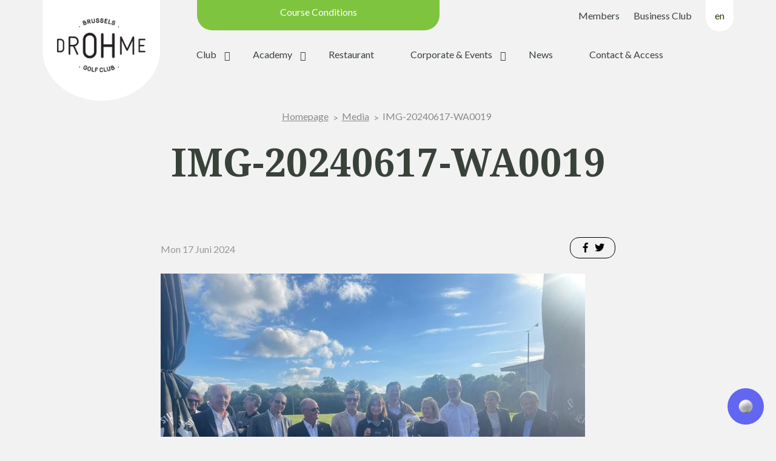

--- FILE ---
content_type: text/html; charset=UTF-8
request_url: https://www.bdgc.be/fr/galerie/competitions-week-end/img-20240617-wa0019/
body_size: 9692
content:
<!doctype html>
<html lang="fr-FR" class="no-js">

<head>
	<meta charset="UTF-8">
	<title>IMG-20240617-WA0019 - BDGC</title>

	<link href="//www.google-analytics.com" rel="dns-prefetch">
	<!--link href="https://www.bdgc.be/wp-content/themes/bdgc/img/icons/favicon.ico" rel="shortcut icon">
	<link href="https://www.bdgc.be/wp-content/themes/bdgc/img/icons/touch.png" rel="apple-touch-icon-precomposed"-->

	<meta http-equiv="X-UA-Compatible" content="IE=edge,chrome=1">
	<meta name="viewport" content="width=device-width, initial-scale=1.0, user-scalable=no">
	<meta name="description" content="Brussels Drohme Golf Club">

	<meta name='robots' content='index, follow, max-image-preview:large, max-snippet:-1, max-video-preview:-1' />
<link rel="alternate" hreflang="en" href="https://www.bdgc.be/en/img-20240617-wa0019-2/" />
<link rel="alternate" hreflang="fr" href="https://www.bdgc.be/fr/galerie/competitions-week-end/img-20240617-wa0019/" />
<link rel="alternate" hreflang="nl" href="https://www.bdgc.be/nl/img-20240617-wa0019-2/" />
<link rel="alternate" hreflang="x-default" href="https://www.bdgc.be/fr/galerie/competitions-week-end/img-20240617-wa0019/" />

	<!-- This site is optimized with the Yoast SEO plugin v26.5 - https://yoast.com/wordpress/plugins/seo/ -->
	<link rel="canonical" href="https://www.bdgc.be/fr/galerie/competitions-week-end/img-20240617-wa0019/" />
	<meta property="og:locale" content="fr_FR" />
	<meta property="og:type" content="article" />
	<meta property="og:title" content="IMG-20240617-WA0019 - BDGC" />
	<meta property="og:url" content="https://www.bdgc.be/fr/galerie/competitions-week-end/img-20240617-wa0019/" />
	<meta property="og:site_name" content="BDGC" />
	<meta property="article:publisher" content="https://www.facebook.com/brusselsdrohmegolfclub/" />
	<meta property="og:image" content="https://www.bdgc.be/fr/galerie/competitions-week-end/img-20240617-wa0019/" />
	<meta property="og:image:width" content="1" />
	<meta property="og:image:height" content="1" />
	<meta property="og:image:type" content="image/jpeg" />
	<meta name="twitter:card" content="summary_large_image" />
	<script type="application/ld+json" class="yoast-schema-graph">{"@context":"https://schema.org","@graph":[{"@type":"WebPage","@id":"https://www.bdgc.be/fr/galerie/competitions-week-end/img-20240617-wa0019/","url":"https://www.bdgc.be/fr/galerie/competitions-week-end/img-20240617-wa0019/","name":"IMG-20240617-WA0019 - BDGC","isPartOf":{"@id":"https://www.bdgc.be/fr/#website"},"primaryImageOfPage":{"@id":"https://www.bdgc.be/fr/galerie/competitions-week-end/img-20240617-wa0019/#primaryimage"},"image":{"@id":"https://www.bdgc.be/fr/galerie/competitions-week-end/img-20240617-wa0019/#primaryimage"},"thumbnailUrl":"https://www.bdgc.be/wp-content/uploads/2019/03/IMG-20240617-WA0019.jpg","datePublished":"2024-06-17T12:05:01+00:00","breadcrumb":{"@id":"https://www.bdgc.be/fr/galerie/competitions-week-end/img-20240617-wa0019/#breadcrumb"},"inLanguage":"fr-FR","potentialAction":[{"@type":"ReadAction","target":["https://www.bdgc.be/fr/galerie/competitions-week-end/img-20240617-wa0019/"]}]},{"@type":"ImageObject","inLanguage":"fr-FR","@id":"https://www.bdgc.be/fr/galerie/competitions-week-end/img-20240617-wa0019/#primaryimage","url":"https://www.bdgc.be/wp-content/uploads/2019/03/IMG-20240617-WA0019.jpg","contentUrl":"https://www.bdgc.be/wp-content/uploads/2019/03/IMG-20240617-WA0019.jpg","width":1273,"height":955},{"@type":"BreadcrumbList","@id":"https://www.bdgc.be/fr/galerie/competitions-week-end/img-20240617-wa0019/#breadcrumb","itemListElement":[{"@type":"ListItem","position":1,"name":"Home","item":"https://www.bdgc.be/fr/"},{"@type":"ListItem","position":2,"name":"Photos Compétitions Week-end 2025","item":"https://www.bdgc.be/fr/galerie/competitions-week-end/"},{"@type":"ListItem","position":3,"name":"IMG-20240617-WA0019"}]},{"@type":"WebSite","@id":"https://www.bdgc.be/fr/#website","url":"https://www.bdgc.be/fr/","name":"BDGC","description":"Brussels Drohme Golf Club","publisher":{"@id":"https://www.bdgc.be/fr/#organization"},"potentialAction":[{"@type":"SearchAction","target":{"@type":"EntryPoint","urlTemplate":"https://www.bdgc.be/fr/?s={search_term_string}"},"query-input":{"@type":"PropertyValueSpecification","valueRequired":true,"valueName":"search_term_string"}}],"inLanguage":"fr-FR"},{"@type":"Organization","@id":"https://www.bdgc.be/fr/#organization","name":"BDGC","url":"https://www.bdgc.be/fr/","logo":{"@type":"ImageObject","inLanguage":"fr-FR","@id":"https://www.bdgc.be/fr/#/schema/logo/image/","url":"https://www.bdgc.be/wp-content/uploads/2024/11/logo-1.png","contentUrl":"https://www.bdgc.be/wp-content/uploads/2024/11/logo-1.png","width":336,"height":205,"caption":"BDGC"},"image":{"@id":"https://www.bdgc.be/fr/#/schema/logo/image/"},"sameAs":["https://www.facebook.com/brusselsdrohmegolfclub/","https://www.instagram.com/brussels_drohme_golf_club/"]}]}</script>
	<!-- / Yoast SEO plugin. -->


<link rel='dns-prefetch' href='//ajax.googleapis.com' />
<link rel="alternate" title="oEmbed (JSON)" type="application/json+oembed" href="https://www.bdgc.be/fr/wp-json/oembed/1.0/embed?url=https%3A%2F%2Fwww.bdgc.be%2Ffr%2Fgalerie%2Fcompetitions-week-end%2Fimg-20240617-wa0019%2F" />
<link rel="alternate" title="oEmbed (XML)" type="text/xml+oembed" href="https://www.bdgc.be/fr/wp-json/oembed/1.0/embed?url=https%3A%2F%2Fwww.bdgc.be%2Ffr%2Fgalerie%2Fcompetitions-week-end%2Fimg-20240617-wa0019%2F&#038;format=xml" />
<style id='wp-img-auto-sizes-contain-inline-css' type='text/css'>
img:is([sizes=auto i],[sizes^="auto," i]){contain-intrinsic-size:3000px 1500px}
/*# sourceURL=wp-img-auto-sizes-contain-inline-css */
</style>
<link rel='stylesheet' id='wpml-menu-item-0-css' href='https://www.bdgc.be/wp-content/plugins/sitepress-multilingual-cms/templates/language-switchers/menu-item/style.min.css?ver=1' media='all' />
<link rel='stylesheet' id='bootstrapcss-css' href='https://www.bdgc.be/wp-content/themes/bdgc/css/bootstrap.min.css?ver=1.0' media='all' />
<link rel='stylesheet' id='animatecss-css' href='https://www.bdgc.be/wp-content/themes/bdgc/css/animate.css?ver=1.0' media='all' />
<link rel='stylesheet' id='fontawesome-css' href='https://www.bdgc.be/wp-content/themes/bdgc/css/fontawesome-all.min.css?ver=1.0' media='all' />
<link rel='stylesheet' id='maincss-css' href='https://www.bdgc.be/wp-content/themes/bdgc/style.css?ver=1.1' media='all' />
<link rel='stylesheet' id='slickcss-css' href='https://www.bdgc.be/wp-content/themes/bdgc/css/slick/slick.css?ver=1.0' media='all' />
<link rel='stylesheet' id='fancycss-css' href='https://www.bdgc.be/wp-content/themes/bdgc/css/jquery.fancybox.min.css?ver=1.0' media='all' />
<link rel='stylesheet' id='wp_mailjet_form_builder_widget-widget-front-styles-css' href='https://www.bdgc.be/wp-content/plugins/mailjet-for-wordpress/src/widgetformbuilder/css/front-widget.css?ver=6.1.6' media='all' />
<script type="text/javascript" src="https://www.bdgc.be/wp-content/themes/bdgc/js/lib/modernizr-2.7.1.min.js?ver=2.7.1" id="modernizr-js"></script>
<script type="text/javascript" id="wpml-browser-redirect-js-extra">
/* <![CDATA[ */
var wpml_browser_redirect_params = {"pageLanguage":"fr","languageUrls":{"en_us":"https://www.bdgc.be/en/img-20240617-wa0019-2/","en":"https://www.bdgc.be/en/img-20240617-wa0019-2/","us":"https://www.bdgc.be/en/img-20240617-wa0019-2/","fr_fr":"https://www.bdgc.be/fr/galerie/competitions-week-end/img-20240617-wa0019/","fr":"https://www.bdgc.be/fr/galerie/competitions-week-end/img-20240617-wa0019/","nl_nl":"https://www.bdgc.be/nl/img-20240617-wa0019-2/","nl":"https://www.bdgc.be/nl/img-20240617-wa0019-2/"},"cookie":{"name":"_icl_visitor_lang_js","domain":"www.bdgc.be","path":"/","expiration":24}};
//# sourceURL=wpml-browser-redirect-js-extra
/* ]]> */
</script>
<script type="text/javascript" src="https://www.bdgc.be/wp-content/plugins/sitepress-multilingual-cms/dist/js/browser-redirect/app.js?ver=486900" id="wpml-browser-redirect-js"></script>
<link rel="https://api.w.org/" href="https://www.bdgc.be/fr/wp-json/" /><link rel="alternate" title="JSON" type="application/json" href="https://www.bdgc.be/fr/wp-json/wp/v2/media/56841" /><meta name="generator" content="WPML ver:4.8.6 stt:38,1,4;" />
<link rel="icon" href="https://www.bdgc.be/wp-content/uploads/2025/04/cropped-favicon-32x32.png" sizes="32x32" />
<link rel="icon" href="https://www.bdgc.be/wp-content/uploads/2025/04/cropped-favicon-192x192.png" sizes="192x192" />
<link rel="apple-touch-icon" href="https://www.bdgc.be/wp-content/uploads/2025/04/cropped-favicon-180x180.png" />
<meta name="msapplication-TileImage" content="https://www.bdgc.be/wp-content/uploads/2025/04/cropped-favicon-270x270.png" />
		<style type="text/css" id="wp-custom-css">
			.encadre-contenu {
    display: flex;
    align-items: center;
    justify-content: space-between;
    gap: 20px; /* Espacement réduit entre l’image et le texte */
    max-width: 900px;
    margin: auto;
    flex-wrap: wrap; /* Pour un bon affichage sur petits écrans */
}

.encadre-blanc {
    background-color: white;
    padding: 15px; /* Réduction du padding */
    box-shadow: 0px 0px 10px rgba(0, 0, 0, 0.1);
    max-width: 480px;
    text-align: left;
    flex: 1;
}

.encadre-contenu img {
    width: 250px; 
    height: auto;
    flex-shrink: 0;
    border-radius: 5px;
}

.encadre-blanc h3 {
    margin: 5px 0; /* Réduction de l’espace autour des titres */
    font-size: 20px; /* Ajustement de la taille du titre */
}

.encadre-blanc p {
    margin: 5px 0; /* Réduction de l’espace entre les paragraphes */
    font-size: 16px;
}

.cta-button:hover {
    background-color: black !important; 
    color: white !important; 
    border: 2px solid black !important; 
}

/* Responsive mobile */
@media (max-width: 768px) {
    .encadre-contenu {
        flex-direction: column;
        text-align: center;
    }

    .encadre-contenu img {
        width: 100%;
        max-width: 300px;
        margin-bottom: 5px;
    }

    .encadre-blanc {
        max-width: 100%;
        text-align: center;
    }

    .encadre-blanc h3 {
        font-size: 18px; /* Légèrement plus petit sur mobile */
    }
}


.encadre-contenu.large {
    max-width: 100% !important; /* Étend la largeur sur toute la page */
    width: 100% !important; /* S'assure qu'il couvre toute la largeur visible */
    justify-content: center; /* Centre le contenu à l'intérieur */
	display: flex;
 align-items: center; /* Centre le contenu horizontalement */
}

.encadre-contenu.large .encadre-blanc {
    max-width: 100%; /* Ajuste la largeur du bloc pour qu'il reste lisible */
    text-align: center; /* Centre le texte pour un meilleur rendu */
	  margin-bottom: 20px !important;
    padding: 20px 10%; /* Ajoute un peu plus d'espace */
}

@media (max-width: 768px) {
    .encadre-contenu.large .encadre-blanc {
        max-width: 95%; /* Ajuste la largeur sur mobile */
    }
}

.card-container {
    display: flex !important;
    flex-wrap: wrap !important;
    justify-content: center !important;
    gap: 30px !important;
	display: flex;
    justify-content: center; /* Centre les cartes sous le titre */
    flex-wrap: nowrap; /* Évite qu'elles passent à la ligne */
}

.card {
    width: 360px !important;
    background: white !important;
    border-radius: 10px !important;
    box-shadow: 0px 4px 8px rgba(0, 0, 0, 0.1) !important;
    padding: 20px !important;
    text-align: center !important;
    transition: transform 0.3s ease-in-out !important;
}

.card:hover {
    transform: translateY(-5px) !important;
}

.card h3 {
    color: #7fc43f !important;
}
/* Conteneur principal */
.carousel-wrapper {
    position: relative;
    width: 100%;
    max-width: 800px;
    margin: auto;
    display: flex;
    align-items: center;
    justify-content: center;
}

/* Conteneur scrollable */
.carousel-container {
    overflow : hidden ;
    width: 100%;
    max-width: 900px;
	   position: relative;
	  mask-image: linear-gradient(to right, rgba(0, 0, 0, 1) 95%, rgba(0, 0, 0, 0)); /* Effet de masquage progressif à droite */
	
}

/* Track qui défile */
.carousel-track {
    display: flex;
    gap: 20px;
    scroll-behavior: smooth;
    white-space: nowrap;
    overflow-x: auto;
	      scrollbar-width: none; /* Cache la barre de défilement sur Firefox */
}

.carousel-track::-webkit-scrollbar {
    display: none; /* Cache la barre de défilement sur Chrome et Safari */
}

/* Cartes */
.card {
    flex: 0 0 auto;
    width: 220px;
    background: white;
    border-radius: 10px;
    box-shadow: 0px 4px 8px rgba(0, 0, 0, 0.1);
    padding: 15px;
    text-align: center;
    transition: transform 0.3s ease-in-out;
}

.card:hover {
    transform: translateY(-5px);
}

/* Images dans les cartes */
.fixed-img {
    width: 100%;
    height: 280px;
    object-fit: cover;
    border-radius: 8px;
}

/* Titres sous les images */
.card h3 {
    color: #7fc43f;
    margin-top: 10px;
    font-size: 18px;
}
/* Correction des flèches */
.scroll-left, .scroll-right {
    position: relative;
    top: 50%;
    transform: translateY(-50%);
    background: rgba(0, 0, 0, 0.7);
    color: white;
    border: none;
    padding: 10px;
    cursor: pointer;
    font-size: 20px;
    border-radius: 50%;
    z-index: 10;
    display: flex;
    align-items: center;
    justify-content: center;
    width: 40px;
    height: 40px;
}

/* Alignement précis des flèches */
.scroll-left {
    left: -45px; /* Ajuste la distance à gauche */
}

.scroll-right {
    right: -45px; /* Ajuste la distance à droite pour un alignement parfait */
}

/* Ajustement pour mobile */
@media (max-width: 768px) {
    .scroll-left {
        left: -30px;
    }

    .scroll-right {
        right: -30px;
    }
}

.scroll-left:hover, .scroll-right:hover {
    background: black;
}




/* Page Coworking – EN (66385), FR (68062), NL (68065) */

.page-id-66385 .rowflex,
.page-id-68062 .rowflex,
.page-id-68065 .rowflex {
  display: flex;
  align-items: stretch;
}

.page-id-66385 .image-wrapper__img,
.page-id-68062 .image-wrapper__img,
.page-id-68065 .image-wrapper__img {
  width: 100%;
  height: 100%;
  object-fit: cover;
  display: block;
  max-height: none !important;
  height: 100% !important;
}

.page-id-66385 .text-block,
.page-id-68062 .text-block,
.page-id-68065 .text-block {
  margin-bottom: 0px;
  margin-top: 30px;
}

.page-id-66385,
.page-id-68062,
.page-id-68065 {
  background-color: #ffffff;
}


.coworking-footer-banner {
  background-color: #234951; /* Vert foncé, modifiable */
  color: white;
  text-align: center;
  padding: 20px;
  font-size: 16px;
  font-weight: 500;
  margin-top: 40px;
}

.coworking-footer-banner strong {
  color: #bde6c1; /* Vert clair pour “nature” */
}

.coworking-hero-image {
  background-image: url('https://www.bdgc.be/wp-content/uploads/2025/06/Desks-7.png');
  background-size: cover;
  background-position: center;
  background-repeat: no-repeat;
  width: 100vw;
  height: 80vh;
  margin: 0;
  padding: 0;
  position: relative;
  left: 50%;
  right: 50%;
  margin-left: -50vw;
  margin-right: -50vw;
}
		</style>
		
	<!-- Google Tag Manager -->
	<script>
		(function(w, d, s, l, i) {
			w[l] = w[l] || [];
			w[l].push({
				'gtm.start': new Date().getTime(),
				event: 'gtm.js'
			});
			var f = d.getElementsByTagName(s)[0],
				j = d.createElement(s),
				dl = l != 'dataLayer' ? '&l=' + l : '';
			j.async = true;
			j.src = 'https://www.googletagmanager.com/gtm.js?id=' + i + dl;
			f.parentNode.insertBefore(j, f);
		})(window, document, 'script', 'dataLayer', 'GTM-54GFQW9');
	</script>
	<!-- End Google Tag Manager -->

	<!-- Meta Pixel Code -->
	<!--script>
	!function(f,b,e,v,n,t,s)
	{if(f.fbq)return;n=f.fbq=function(){n.callMethod?
	n.callMethod.apply(n,arguments):n.queue.push(arguments)};
	if(!f._fbq)f._fbq=n;n.push=n;n.loaded=!0;n.version='2.0';
	n.queue=[];t=b.createElement(e);t.async=!0;
	t.src=v;s=b.getElementsByTagName(e)[0];
	s.parentNode.insertBefore(t,s)}(window, document,'script',
	'https://connect.facebook.net/en_US/fbevents.js');
	fbq('init', '639354961497563');
	fbq('track', 'PageView');
	</script>
	<noscript><img height="1" width="1" style="display:none"
	src="https://www.facebook.com/tr?id=639354961497563&ev=PageView&noscript=1"
	/></noscript-->
	<!-- End Meta Pixel Code -->

	<!-- Meta Pixel Code -->
	<script>
		! function(f, b, e, v, n, t, s) {
			if (f.fbq) return;
			n = f.fbq = function() {
				n.callMethod ?
					n.callMethod.apply(n, arguments) : n.queue.push(arguments)
			};
			if (!f._fbq) f._fbq = n;
			n.push = n;
			n.loaded = !0;
			n.version = '2.0';
			n.queue = [];
			t = b.createElement(e);
			t.async = !0;
			t.src = v;
			s = b.getElementsByTagName(e)[0];
			s.parentNode.insertBefore(t, s)
		}(window, document, 'script',
			'https://connect.facebook.net/en_US/fbevents.js');
		fbq('init', '601375552157016');
		fbq('track', 'PageView');
	</script>
	<noscript><img height="1" width="1" style="display:none"
			src="https://www.facebook.com/tr?id=601375552157016&ev=PageView&noscript=1" /></noscript>
	<!-- End Meta Pixel Code -->

</head>

<body class="attachment wp-singular attachment-template-default single single-attachment postid-56841 attachmentid-56841 attachment-jpeg wp-theme-bdgc img-20240617-wa0019">

	<!-- Google Tag Manager (noscript) -->
	<noscript><iframe src="https://www.googletagmanager.com/ns.html?id=GTM-54GFQW9"
			height="0" width="0" style="display:none;visibility:hidden"></iframe></noscript>
	<!-- End Google Tag Manager (noscript) -->

	
	<header class="header-site">
		<div class="container">
			<nav class="navbar navbar-default">

				<div class="navbar-header">
					<button type="button" class="navbar-toggle collapsed" data-toggle="collapse" data-target="#navtoggle" aria-expanded="false">
						<span class="sr-only">Toggle navigation</span>
						<span class="icon-bar"></span>
						<span class="icon-bar"></span>
						<span class="icon-bar"></span>
					</button>
					<a class="navbar-brand " href="https://www.bdgc.be/fr/">
													<img src="https://www.bdgc.be/wp-content/themes/bdgc/img/logo.png" alt="BDGC">
						
					</a>
				</div>
				<div class="collapse navbar-collapse" id="navtoggle">

					<ul id="menu-mainmenu" class="nav navbar-nav navbar-left"><li id="menu-item-4199" class="menu-item menu-item-type-post_type menu-item-object-page menu-item-has-children menu-item-4199"><a href="https://www.bdgc.be/fr/club/">Club</a>
<ul class="sub-menu">
	<li id="menu-item-65905" class="menu-item menu-item-type-post_type menu-item-object-page menu-item-65905"><a href="https://www.bdgc.be/fr/club/welcohme-days-2025/">WelcOHme Days 2025</a></li>
	<li id="menu-item-4205" class="menu-item menu-item-type-post_type menu-item-object-page menu-item-4205"><a href="https://www.bdgc.be/fr/a-propos-de-bdgc/">A propos de BDGC</a></li>
	<li id="menu-item-4225" class="menu-item menu-item-type-post_type menu-item-object-page menu-item-4225"><a href="https://www.bdgc.be/fr/accueil/initiation-decouverte-mensuelle/">Initiation découverte</a></li>
	<li id="menu-item-5139" class="menu-item menu-item-type-post_type menu-item-object-page menu-item-5139"><a href="https://www.bdgc.be/fr/a-propos-de-bdgc/bdgc-golf-certifie-eco-responsable/">Golf certifié Eco-responsable</a></li>
	<li id="menu-item-4208" class="menu-item menu-item-type-post_type menu-item-object-page menu-item-4208"><a href="https://www.bdgc.be/fr/club/devenir-membre/">Devenir Membre</a></li>
	<li id="menu-item-4209" class="menu-item menu-item-type-post_type menu-item-object-page menu-item-4209"><a href="https://www.bdgc.be/fr/club/conditions-et-tarifs/">Conditions et tarifs</a></li>
	<li id="menu-item-4221" class="menu-item menu-item-type-post_type menu-item-object-page menu-item-4221"><a href="https://www.bdgc.be/fr/club/parcours/">Parcours</a></li>
	<li id="menu-item-4218" class="menu-item menu-item-type-post_type menu-item-object-page menu-item-4218"><a href="https://www.bdgc.be/fr/club/golf-shop/">Golf Shop</a></li>
	<li id="menu-item-4219" class="menu-item menu-item-type-post_type menu-item-object-page menu-item-4219"><a href="https://www.bdgc.be/fr/club/heures-d-ouverture/">Heures d’ouverture</a></li>
	<li id="menu-item-48488" class="menu-item menu-item-type-post_type menu-item-object-page menu-item-48488"><a href="https://www.bdgc.be/fr/club/fete-danniversaire-junior/">Fête d’anniversaire Junior</a></li>
	<li id="menu-item-4220" class="menu-item menu-item-type-post_type menu-item-object-page menu-item-4220"><a href="https://www.bdgc.be/fr/club/notre-equipe/">Notre équipe</a></li>
</ul>
</li>
<li id="menu-item-4200" class="menu-item menu-item-type-post_type menu-item-object-page menu-item-has-children menu-item-4200"><a href="https://www.bdgc.be/fr/ecole-de-golf/">Académie</a>
<ul class="sub-menu">
	<li id="menu-item-4206" class="menu-item menu-item-type-post_type menu-item-object-page menu-item-4206"><a href="https://www.bdgc.be/fr/ecole-de-golf/pros/">Pros</a></li>
	<li id="menu-item-4214" class="menu-item menu-item-type-post_type menu-item-object-page menu-item-4214"><a href="https://www.bdgc.be/fr/ecole-de-golf/debuter-le-golf-comment-faire/">Débuter le Golf, comment faire?</a></li>
	<li id="menu-item-4213" class="menu-item menu-item-type-post_type menu-item-object-page menu-item-4213"><a href="https://www.bdgc.be/fr/ecole-de-golf/cours-et-stages-junior/">Cours et stages junior</a></li>
	<li id="menu-item-4215" class="menu-item menu-item-type-post_type menu-item-object-page menu-item-4215"><a href="https://www.bdgc.be/fr/ecole-de-golf/initiations-et-cours-adultes/">Initiations et cours adultes</a></li>
	<li id="menu-item-4211" class="menu-item menu-item-type-post_type menu-item-object-page menu-item-4211"><a href="https://www.bdgc.be/fr/ecole-de-golf/brevet-theorique/">Brevet théorique</a></li>
	<li id="menu-item-4210" class="menu-item menu-item-type-post_type menu-item-object-page menu-item-4210"><a href="https://www.bdgc.be/fr/ecole-de-golf/stages-a-letranger/">Stages à l’étranger</a></li>
</ul>
</li>
<li id="menu-item-4201" class="menu-item menu-item-type-post_type menu-item-object-page menu-item-4201"><a href="https://www.bdgc.be/fr/restaurant/">Restaurant</a></li>
<li id="menu-item-4202" class="menu-item menu-item-type-post_type menu-item-object-page menu-item-has-children menu-item-4202"><a href="https://www.bdgc.be/fr/corporate/">Corporate &#038; Events</a>
<ul class="sub-menu">
	<li id="menu-item-4207" class="menu-item menu-item-type-post_type menu-item-object-page menu-item-4207"><a href="https://www.bdgc.be/fr/corporate/team-building-incentives-golf/">Team building &#038; Incentives</a></li>
	<li id="menu-item-4216" class="menu-item menu-item-type-post_type menu-item-object-page menu-item-4216"><a href="https://www.bdgc.be/fr/corporate/business-club/">Business Club</a></li>
	<li id="menu-item-68070" class="menu-item menu-item-type-post_type menu-item-object-page menu-item-68070"><a href="https://www.bdgc.be/fr/corporate/coworking/">Coworking</a></li>
	<li id="menu-item-8720" class="menu-item menu-item-type-post_type menu-item-object-page menu-item-8720"><a href="https://www.bdgc.be/fr/corporate/beci-golf-challenge/">BECI OFFICE GOLF CHALLENGE</a></li>
</ul>
</li>
<li id="menu-item-4203" class="menu-item menu-item-type-post_type menu-item-object-page menu-item-4203"><a href="https://www.bdgc.be/fr/actualites/">Actualités</a></li>
<li id="menu-item-4204" class="menu-item menu-item-type-post_type menu-item-object-page menu-item-4204"><a href="https://www.bdgc.be/fr/contact/">Contact &#038; Accès</a></li>
</ul><ul id="menu-topmenu" class="topmenu"><li id="menu-item-1370" class="menu-item menu-item-type-post_type menu-item-object-private-page menu-item-1370"><a href="https://www.bdgc.be/fr/business-club/pages/accueil/">Business Club</a></li>
<li id="menu-item-218" class="menu-item menu-item-type-post_type menu-item-object-page menu-item-218"><a href="https://www.bdgc.be/fr/membre/">Espace Membre</a></li>
<li id="menu-item-wpml-ls-5-fr" class="menu-item wpml-ls-slot-5 wpml-ls-item wpml-ls-item-fr wpml-ls-current-language wpml-ls-menu-item menu-item-type-wpml_ls_menu_item menu-item-object-wpml_ls_menu_item menu-item-has-children menu-item-wpml-ls-5-fr"><a href="https://www.bdgc.be/fr/galerie/competitions-week-end/img-20240617-wa0019/" role="menuitem"><span class="wpml-ls-display">fr</span></a>
<ul class="sub-menu">
	<li id="menu-item-wpml-ls-5-en" class="menu-item wpml-ls-slot-5 wpml-ls-item wpml-ls-item-en wpml-ls-menu-item wpml-ls-first-item menu-item-type-wpml_ls_menu_item menu-item-object-wpml_ls_menu_item menu-item-wpml-ls-5-en"><a href="https://www.bdgc.be/en/img-20240617-wa0019-2/" title="Passer à en" aria-label="Passer à en" role="menuitem"><span class="wpml-ls-display">en</span></a></li>
	<li id="menu-item-wpml-ls-5-nl" class="menu-item wpml-ls-slot-5 wpml-ls-item wpml-ls-item-nl wpml-ls-menu-item wpml-ls-last-item menu-item-type-wpml_ls_menu_item menu-item-object-wpml_ls_menu_item menu-item-wpml-ls-5-nl"><a href="https://www.bdgc.be/nl/img-20240617-wa0019-2/" title="Passer à nl" aria-label="Passer à nl" role="menuitem"><span class="wpml-ls-display">nl</span></a></li>
</ul>
</li>
</ul>
				</div>

				<div id="menu-cc" class=""><div class="menu-cc-label">Course Conditions</div><div class="cc-div"><div class="cc-wrapper"><div class="cc-lastupdate">Mis à jour le : 21/12/2025 08:26</div><div class="cc-option cc-option-1"><div class="cc-option-label">Course condition: </div><div class="cc-option-value">OPEN</div></div><div class="cc-option cc-option-1"><div class="cc-option-label">Green: </div><div class="cc-option-value">SUMMER</div></div><div class="cc-option cc-option-1"><div class="cc-option-label">Trolleys: </div><div class="cc-option-value">YES</div></div><div class="cc-option cc-option-0"><div class="cc-option-label">Electric Trolleys: </div><div class="cc-option-value">NO</div></div><div class="cc-option cc-option-0"><div class="cc-option-label">Buggies: </div><div class="cc-option-value">NO</div></div><div class="cc-option cc-option-1"><div class="cc-option-label">Placing the Ball: </div><div class="cc-option-value">YES</div></div><div class="cc-option cc-option-1"><div class="cc-option-label">Academy: </div><div class="cc-option-value">OPEN</div></div><div class="cc-option cc-option-1"><div class="cc-option-label">Pro Shop: </div><div class="cc-option-value">OPEN (08h30 - 18h00)</div></div><div class="cc-option cc-option-1"><div class="cc-option-label">Driving Range: </div><div class="cc-option-value">OPEN</div></div><div class="cc-option cc-option-1"><div class="cc-option-label">Putting green: </div><div class="cc-option-value">OPEN</div></div><div class="cc-option cc-option-1"><div class="cc-option-label">Green approach: </div><div class="cc-option-value">OPEN</div></div><div class="cc-option cc-option-0"><div class="cc-option-label">Practice on grass: </div><div class="cc-option-value">CLOSED</div></div><div class="cc-specialinfo"><strong>Special Info:</strong>Tapis obligatoire sur le parcours <br />
'Hedgehogs' obligatoires sur les roues de vos chariots<br />
<br />
</div></div></div></div>			</nav>
		</div>
	</header>
	<main role="main">
		<!-- section -->
		<section class="single-page-content">
			<!-- section -->
		<div class="breadcrump">
							<div class="container">
								<div class="breadcrump__list">
													<ul class="breadcrump-ul">
	<li class="breadcrump__list-item"><a href="https://www.bdgc.be">Accueil</a></li>
	
	
				
					<li class="breadcrump__list-item"><a href="https://www.bdgc.be/fr/galerie/competitions-week-end/">Photos Compétitions Week-end 2025</a></li>				
		<li class="breadcrump__list-item"><span>IMG-20240617-WA0019</span></li>
	
	

</ul>								</div>
							</div>
						</div>

		
			<!-- article -->
			<article id="post-56841" class="post-56841 attachment type-attachment status-inherit hentry">

				<div class="container">
						
					<header class="single-article__header">
						<h1>IMG-20240617-WA0019</h1>
						
					</header>

					<div class="single-article__content">
						<div class="row">
							
							<div class="col-sm-8 col-sm-offset-2">

								<span class="entry-date">Lun 17 Juin 2024</span>

								<ul class="social-media-list social-media-list--bordered pull-right">
							    <li class="social-media-list__element">
						        <a href="https://www.facebook.com/sharer/sharer.php?u=https%3A%2F%2Fwww.bdgc.be%2Ffr%2Fgalerie%2Fcompetitions-week-end%2Fimg-20240617-wa0019%2F" class="social-media-list__link" target="_blank">
						          <i class="fab fa-facebook-f"></i>
						        </a>
							    </li>
							    <li class="social-media-list__element">
						        <a href="https://twitter.com/home?status=IMG-20240617-WA0019%20https%3A%2F%2Fwww.bdgc.be%2Ffr%2Fgalerie%2Fcompetitions-week-end%2Fimg-20240617-wa0019%2F" class="social-media-list__link" target="_blank">
						          <i class="fab fa-twitter"></i>
						        </a>
							    </li>
								</ul>
							</div>

							<div class="col-sm-8 col-sm-offset-2">
								<p class="attachment"><a href='https://www.bdgc.be/wp-content/uploads/2019/03/IMG-20240617-WA0019.jpg'><img fetchpriority="high" decoding="async" width="700" height="525" src="https://www.bdgc.be/wp-content/uploads/2019/03/IMG-20240617-WA0019-700x525.jpg" class="attachment-medium size-medium" alt="" srcset="https://www.bdgc.be/wp-content/uploads/2019/03/IMG-20240617-WA0019-700x525.jpg 700w, https://www.bdgc.be/wp-content/uploads/2019/03/IMG-20240617-WA0019-1024x768.jpg 1024w, https://www.bdgc.be/wp-content/uploads/2019/03/IMG-20240617-WA0019-768x576.jpg 768w, https://www.bdgc.be/wp-content/uploads/2019/03/IMG-20240617-WA0019-400x300.jpg 400w, https://www.bdgc.be/wp-content/uploads/2019/03/IMG-20240617-WA0019.jpg 1273w" sizes="(max-width: 700px) 100vw, 700px" /></a></p>
							</div>

							<div class="col-sm-8 col-sm-offset-2">
								<div class="posts-navigation">
									<div class="post-prev">
										<a href="https://www.bdgc.be/fr/galerie/competitions-week-end/" rel="prev"><i class="fa fa-angle-left" aria-hidden="true"></i></a>									</div>
									<div class="link-to-archive">
										
										<a href=""><i class="fa fa-bars" aria-hidden="true"></i></a>
										
									</div>
									<div class="post-next">
																			</div>
								</div>
							</div>
						</div>
					</div>

				</div>

			</article>
			<!-- /article -->

		
		
	</section>
	<!-- /section -->
	</main>
		<footer class="footer">
			<div class="container">
				<div class="row">
					<div class="col-md-4 col-sm-3">
						<div class="row">
							<div class="col-md-6">
								<a class="footer-brand" href="https://www.bdgc.be"><img src="https://www.bdgc.be/wp-content/themes/bdgc/img/logo.png" alt="BDGC"></a>
								<!--div style="width: 100%; max-width: 174px;"-->
								<div>
									<p class="text-center">Bienvenue au<br> Brussels Drohme Golf Club,<br> un parcours de golf,<br> une académie,<br> un restaurant.</p>
									<p class="text-center">Ouvert à tous.</p>
								</div>
							</div>
							<div class="col-md-4 col-md-offset-2 col-xs-6 col-xs-offset-3">
								<a href="https://sustainable.golf/directory/2025_brussels_droh_me_golf_club" target="_blank"><img src="https://www.bdgc.be/wp-content/themes/bdgc/img/logo_geo.jpg" class="img-responsive" alt="GEO Certified" style="margin-top:35px;"></a>
							</div>
						</div>
					</div>
					
					<div class="col-md-8 col-sm-9">
						<div class="row">
							<div class="col-sm-3 col-sm-offset-1">
								<div class="footer-col">
									<h5><a class="footerlink-title js-sitemap" href="#">Plan du site</a></h5>
									<ul id="menu-mainmenu-1" class="mainmenu"><li class="menu-item menu-item-type-post_type menu-item-object-page menu-item-4199"><a href="https://www.bdgc.be/fr/club/">Club</a></li>
<li class="menu-item menu-item-type-post_type menu-item-object-page menu-item-4200"><a href="https://www.bdgc.be/fr/ecole-de-golf/">Académie</a></li>
<li class="menu-item menu-item-type-post_type menu-item-object-page menu-item-4201"><a href="https://www.bdgc.be/fr/restaurant/">Restaurant</a></li>
<li class="menu-item menu-item-type-post_type menu-item-object-page menu-item-4202"><a href="https://www.bdgc.be/fr/corporate/">Corporate &#038; Events</a></li>
<li class="menu-item menu-item-type-post_type menu-item-object-page menu-item-4203"><a href="https://www.bdgc.be/fr/actualites/">Actualités</a></li>
<li class="menu-item menu-item-type-post_type menu-item-object-page menu-item-4204"><a href="https://www.bdgc.be/fr/contact/">Contact &#038; Accès</a></li>
</ul>								</div>
							</div>
							<div class="col-sm-3">
								<div class="footer-col">
									<h5>Suivez-nous</h5>
									<ul class="footer-socials">
										<li><a href="https://www.facebook.com/brusselsdrohmegolfclub/" target="_blank"><i class="fab fa-facebook-f"></i><span class="hidden-xs">Facebook</span></a></li>
										<li><a href="https://www.instagram.com/brussels_drohme_golf_club/" target="_blank"><i class="fab fa-instagram"></i><span class="hidden-xs">Instagram</span></a></li>
<!-- 										<li><a href=""><i class="fab fa-twitter"></i><span class="hidden-xs">Twitter</span></a></li>
										<li><a href=""><i class="fab fa-linkedin-in"></i><span class="hidden-xs">Linkedin</span></a></li>
 -->									</ul>
								</div>
							</div>
							<div class="col-sm-5">
								
								<div class="footer-col">
									<h5><a class="footerlink-title" href="https://www.bdgc.be/fr/contact/">Contactez-nous</a></h5>
									
									<div class="hidden-xs">
										<strong>Chaussée de La Hulpe 53a<br>B-1180 BRUXELLES</strong><br><br>
										
										<ul>
											<li><i class="fas fa-phone"></i> (Secrétariat et Shop) : <a href="tel:+32 (2) 672 22 22">02/672 22 22</a></li>
											<li><i class="fas fa-phone"></i> (Restaurant) :  <a href="tel:+320460964228">0460/96 42 28</a></li>
										</ul>
										<ul>
											<li><i class="fas fa-envelope"></i> <a href="https://www.bdgc.be/fr/contact/#contact">Envoyez-nous un email</a></li>
											<li><i class="fas fa-map-marker-alt"></i> <a href="https://www.bdgc.be/fr/contact/">Plan d'accès</a></li>
										</ul>
									</div>
								</div>

							</div>
						</div>
					</div>
				</div>
			</div>
			<div class="copyrights">
				<div class="container">
					<span class="copyrights-text">
						Brussels Drohme Golf Club ©<a href="https://www.bdgc.be/fr/cookie-policy/">Politique de cookies</a><a href="https://www.bdgc.be/fr/conditions-generales-de-vente/">Conditions générales</a><a href="https://www.bdgc.be/fr/vie-privee/">Vie privée</a><a href="https://www.bdgc.be/fr/mentions-legales/">Mentions légales</a><a href="https://www.bdgc.be/fr/reglement-dordre-interieur/">Règlement</a>
					</span> 
				</div>
			</div>
		</footer>

		
		<script type="speculationrules">
{"prefetch":[{"source":"document","where":{"and":[{"href_matches":"/fr/*"},{"not":{"href_matches":["/wp-*.php","/wp-admin/*","/wp-content/uploads/*","/wp-content/*","/wp-content/plugins/*","/wp-content/themes/bdgc/*","/fr/*\\?(.+)"]}},{"not":{"selector_matches":"a[rel~=\"nofollow\"]"}},{"not":{"selector_matches":".no-prefetch, .no-prefetch a"}}]},"eagerness":"conservative"}]}
</script>
<!-- TC Custom JavaScript --><script type="text/javascript">jQuery(document).ready(function ($) {
    $('#wpbot_language option[value="en_US"]').remove();
    $('#wpbot_language option[value="fr_FR"]').remove();
    $(document).on('click', 'body', function (e) {
       $('#wpbot_language option[value="en_US"]').remove();
       $('#wpbot_language option[value="fr_FR"]').remove();
    });
});

document.addEventListener("DOMContentLoaded", function () {
    const carousels = document.querySelectorAll(".carousel-wrapper"); // Sélectionne tous les carrousels

    carousels.forEach((carousel) => {
        const track = carousel.querySelector(".carousel-track");
        const btnLeft = carousel.querySelector(".scroll-left");
        const btnRight = carousel.querySelector(".scroll-right");

        function updateButtons() {
            const maxScroll = track.scrollWidth - track.clientWidth;
            btnLeft.style.display = track.scrollLeft > 0 ? "flex" : "none";
            btnRight.style.display = track.scrollLeft < maxScroll ? "flex" : "none";
        }

        if (btnLeft && btnRight && track) {
            updateButtons(); // Vérifie l'état initial des flèches

            btnLeft.addEventListener("click", function () {
                track.scrollBy({ left: -250, behavior: "smooth" });
                setTimeout(updateButtons, 300); // Vérifie après le scroll
            });

            btnRight.addEventListener("click", function () {
                const maxScroll = track.scrollWidth - track.clientWidth;
                const currentScroll = track.scrollLeft;

                if (currentScroll + 250 > maxScroll) {
                    track.scrollTo({ left: maxScroll, behavior: "smooth" });
                } else {
                    track.scrollBy({ left: 250, behavior: "smooth" });
                }

                setTimeout(updateButtons, 300); // Vérifie après le scroll
            });

            track.addEventListener("scroll", updateButtons); // Met à jour les flèches lors du défilement
        }
    });
});
</script><script type="text/javascript" src="https://ajax.googleapis.com/ajax/libs/jquery/1.12.4/jquery.min.js?ver=1.0.0" id="jquery-js"></script>
<script type="text/javascript" src="https://www.bdgc.be/wp-content/themes/bdgc/js/lib/bootstrap.min.js?ver=1.0.0" id="bootscripts-js"></script>
<script type="text/javascript" id="wp_mailjet_form_builder_widget-front-script-js-extra">
/* <![CDATA[ */
var mjWidget = {"ajax_url":"https://www.bdgc.be/wp-admin/admin-ajax.php"};
//# sourceURL=wp_mailjet_form_builder_widget-front-script-js-extra
/* ]]> */
</script>
<script type="text/javascript" src="https://www.bdgc.be/wp-content/plugins/mailjet-for-wordpress/src/widgetformbuilder/js/front-widget.js?ver=386bacaddab49bcf97c4c0c8f023da2f" id="wp_mailjet_form_builder_widget-front-script-js"></script>
<script type="text/javascript" src="https://www.bdgc.be/wp-content/themes/bdgc/js/lib/slick.min.js?ver=1.0.0" id="slick-js"></script>
<script type="text/javascript" src="https://www.bdgc.be/wp-content/themes/bdgc/js/slick-cfg.js?ver=1.0.0" id="slick-cfg-js"></script>
<script type="text/javascript" src="https://www.bdgc.be/wp-content/themes/bdgc/js/lib/validator.js?ver=1.0.0" id="validator-js"></script>
<script type="text/javascript" src="//cdnjs.cloudflare.com/ajax/libs/toastr.js/latest/toastr.min.js?ver=1.0.0" id="toastr-js"></script>
<script type="text/javascript" src="https://www.bdgc.be/wp-content/themes/bdgc/js/register-form.js?ver=1.0.0" id="registerform-js"></script>
<script type="text/javascript" src="https://www.bdgc.be/wp-content/themes/bdgc/js/lib/jquery.fancybox.min.js?ver=1.0.0" id="fancybox-js"></script>
<script type="text/javascript" src="https://www.i-golf.be/i/isb/golf/js/golf_plugin.js?ver=1.0.0" id="igolf-js"></script>
<script type="text/javascript" src="https://www.bdgc.be/wp-content/themes/bdgc/js/scripts.js?ver=1.0.0" id="mainscripts-js"></script>
		

		<script src="https://bots.easy-peasy.ai/chat.min.js" data-chat-url="https://bots.easy-peasy.ai/bot/f44f88c3-40a5-464a-96e8-bce71d28fe55" data-btn-position="bottom-right" data-widget-btn-color="#6366f1 "data-widget-icon="https://www.bdgc.be/wp-content/uploads/2024/06/golf-min.png" defer> </script>



	</body>
</html>


--- FILE ---
content_type: text/html; charset=UTF-8
request_url: https://www.bdgc.be/en/img-20240617-wa0019-2/
body_size: 9469
content:
<!doctype html>
<html lang="en-US" class="no-js">

<head>
	<meta charset="UTF-8">
	<title>IMG-20240617-WA0019 - BDGC</title>

	<link href="//www.google-analytics.com" rel="dns-prefetch">
	<!--link href="https://www.bdgc.be/wp-content/themes/bdgc/img/icons/favicon.ico" rel="shortcut icon">
	<link href="https://www.bdgc.be/wp-content/themes/bdgc/img/icons/touch.png" rel="apple-touch-icon-precomposed"-->

	<meta http-equiv="X-UA-Compatible" content="IE=edge,chrome=1">
	<meta name="viewport" content="width=device-width, initial-scale=1.0, user-scalable=no">
	<meta name="description" content="Brussels Drohme Golf Club">

	<meta name='robots' content='index, follow, max-image-preview:large, max-snippet:-1, max-video-preview:-1' />
<link rel="alternate" hreflang="en" href="https://www.bdgc.be/en/img-20240617-wa0019-2/" />
<link rel="alternate" hreflang="fr" href="https://www.bdgc.be/fr/galerie/competitions-week-end/img-20240617-wa0019/" />
<link rel="alternate" hreflang="nl" href="https://www.bdgc.be/nl/img-20240617-wa0019-2/" />
<link rel="alternate" hreflang="x-default" href="https://www.bdgc.be/fr/galerie/competitions-week-end/img-20240617-wa0019/" />

	<!-- This site is optimized with the Yoast SEO plugin v26.5 - https://yoast.com/wordpress/plugins/seo/ -->
	<link rel="canonical" href="https://www.bdgc.be/en/img-20240617-wa0019-2/" />
	<meta property="og:locale" content="en_US" />
	<meta property="og:type" content="article" />
	<meta property="og:title" content="IMG-20240617-WA0019 - BDGC" />
	<meta property="og:url" content="https://www.bdgc.be/en/img-20240617-wa0019-2/" />
	<meta property="og:site_name" content="BDGC" />
	<meta property="article:publisher" content="https://www.facebook.com/brusselsdrohmegolfclub/" />
	<meta property="og:image" content="https://www.bdgc.be/en/img-20240617-wa0019-2/" />
	<meta property="og:image:width" content="1273" />
	<meta property="og:image:height" content="955" />
	<meta property="og:image:type" content="image/jpeg" />
	<meta name="twitter:card" content="summary_large_image" />
	<script type="application/ld+json" class="yoast-schema-graph">{"@context":"https://schema.org","@graph":[{"@type":"WebPage","@id":"https://www.bdgc.be/en/img-20240617-wa0019-2/","url":"https://www.bdgc.be/en/img-20240617-wa0019-2/","name":"IMG-20240617-WA0019 - BDGC","isPartOf":{"@id":"https://www.bdgc.be/fr/#website"},"primaryImageOfPage":{"@id":"https://www.bdgc.be/en/img-20240617-wa0019-2/#primaryimage"},"image":{"@id":"https://www.bdgc.be/en/img-20240617-wa0019-2/#primaryimage"},"thumbnailUrl":"https://www.bdgc.be/wp-content/uploads/2019/03/IMG-20240617-WA0019.jpg","datePublished":"2024-06-17T12:05:01+00:00","breadcrumb":{"@id":"https://www.bdgc.be/en/img-20240617-wa0019-2/#breadcrumb"},"inLanguage":"en-US","potentialAction":[{"@type":"ReadAction","target":["https://www.bdgc.be/en/img-20240617-wa0019-2/"]}]},{"@type":"ImageObject","inLanguage":"en-US","@id":"https://www.bdgc.be/en/img-20240617-wa0019-2/#primaryimage","url":"https://www.bdgc.be/wp-content/uploads/2019/03/IMG-20240617-WA0019.jpg","contentUrl":"https://www.bdgc.be/wp-content/uploads/2019/03/IMG-20240617-WA0019.jpg","width":1273,"height":955},{"@type":"BreadcrumbList","@id":"https://www.bdgc.be/en/img-20240617-wa0019-2/#breadcrumb","itemListElement":[{"@type":"ListItem","position":1,"name":"Home","item":"https://www.bdgc.be/en/"},{"@type":"ListItem","position":2,"name":"IMG-20240617-WA0019"}]},{"@type":"WebSite","@id":"https://www.bdgc.be/fr/#website","url":"https://www.bdgc.be/fr/","name":"BDGC","description":"Brussels Drohme Golf Club","publisher":{"@id":"https://www.bdgc.be/fr/#organization"},"potentialAction":[{"@type":"SearchAction","target":{"@type":"EntryPoint","urlTemplate":"https://www.bdgc.be/fr/?s={search_term_string}"},"query-input":{"@type":"PropertyValueSpecification","valueRequired":true,"valueName":"search_term_string"}}],"inLanguage":"en-US"},{"@type":"Organization","@id":"https://www.bdgc.be/fr/#organization","name":"BDGC","url":"https://www.bdgc.be/fr/","logo":{"@type":"ImageObject","inLanguage":"en-US","@id":"https://www.bdgc.be/fr/#/schema/logo/image/","url":"https://www.bdgc.be/wp-content/uploads/2024/11/logo-1.png","contentUrl":"https://www.bdgc.be/wp-content/uploads/2024/11/logo-1.png","width":336,"height":205,"caption":"BDGC"},"image":{"@id":"https://www.bdgc.be/fr/#/schema/logo/image/"},"sameAs":["https://www.facebook.com/brusselsdrohmegolfclub/","https://www.instagram.com/brussels_drohme_golf_club/"]}]}</script>
	<!-- / Yoast SEO plugin. -->


<link rel='dns-prefetch' href='//ajax.googleapis.com' />
<link rel="alternate" title="oEmbed (JSON)" type="application/json+oembed" href="https://www.bdgc.be/en/wp-json/oembed/1.0/embed?url=https%3A%2F%2Fwww.bdgc.be%2Fen%2Fimg-20240617-wa0019-2%2F" />
<link rel="alternate" title="oEmbed (XML)" type="text/xml+oembed" href="https://www.bdgc.be/en/wp-json/oembed/1.0/embed?url=https%3A%2F%2Fwww.bdgc.be%2Fen%2Fimg-20240617-wa0019-2%2F&#038;format=xml" />
<style id='wp-img-auto-sizes-contain-inline-css' type='text/css'>
img:is([sizes=auto i],[sizes^="auto," i]){contain-intrinsic-size:3000px 1500px}
/*# sourceURL=wp-img-auto-sizes-contain-inline-css */
</style>
<link rel='stylesheet' id='wpml-menu-item-0-css' href='https://www.bdgc.be/wp-content/plugins/sitepress-multilingual-cms/templates/language-switchers/menu-item/style.min.css?ver=1' media='all' />
<link rel='stylesheet' id='bootstrapcss-css' href='https://www.bdgc.be/wp-content/themes/bdgc/css/bootstrap.min.css?ver=1.0' media='all' />
<link rel='stylesheet' id='animatecss-css' href='https://www.bdgc.be/wp-content/themes/bdgc/css/animate.css?ver=1.0' media='all' />
<link rel='stylesheet' id='fontawesome-css' href='https://www.bdgc.be/wp-content/themes/bdgc/css/fontawesome-all.min.css?ver=1.0' media='all' />
<link rel='stylesheet' id='maincss-css' href='https://www.bdgc.be/wp-content/themes/bdgc/style.css?ver=1.1' media='all' />
<link rel='stylesheet' id='wp_mailjet_form_builder_widget-widget-front-styles-css' href='https://www.bdgc.be/wp-content/plugins/mailjet-for-wordpress/src/widgetformbuilder/css/front-widget.css?ver=6.1.6' media='all' />
<script type="text/javascript" src="https://www.bdgc.be/wp-content/themes/bdgc/js/lib/modernizr-2.7.1.min.js?ver=2.7.1" id="modernizr-js"></script>
<script type="text/javascript" id="wpml-browser-redirect-js-extra">
/* <![CDATA[ */
var wpml_browser_redirect_params = {"pageLanguage":"en","languageUrls":{"en_us":"https://www.bdgc.be/en/img-20240617-wa0019-2/","en":"https://www.bdgc.be/en/img-20240617-wa0019-2/","us":"https://www.bdgc.be/en/img-20240617-wa0019-2/","fr_fr":"https://www.bdgc.be/fr/galerie/competitions-week-end/img-20240617-wa0019/","fr":"https://www.bdgc.be/fr/galerie/competitions-week-end/img-20240617-wa0019/","nl_nl":"https://www.bdgc.be/nl/img-20240617-wa0019-2/","nl":"https://www.bdgc.be/nl/img-20240617-wa0019-2/"},"cookie":{"name":"_icl_visitor_lang_js","domain":"www.bdgc.be","path":"/","expiration":24}};
//# sourceURL=wpml-browser-redirect-js-extra
/* ]]> */
</script>
<script type="text/javascript" src="https://www.bdgc.be/wp-content/plugins/sitepress-multilingual-cms/dist/js/browser-redirect/app.js?ver=486900" id="wpml-browser-redirect-js"></script>
<link rel="https://api.w.org/" href="https://www.bdgc.be/en/wp-json/" /><link rel="alternate" title="JSON" type="application/json" href="https://www.bdgc.be/en/wp-json/wp/v2/media/56843" /><meta name="generator" content="WPML ver:4.8.6 stt:38,1,4;" />
<link rel="icon" href="https://www.bdgc.be/wp-content/uploads/2025/04/cropped-favicon-32x32.png" sizes="32x32" />
<link rel="icon" href="https://www.bdgc.be/wp-content/uploads/2025/04/cropped-favicon-192x192.png" sizes="192x192" />
<link rel="apple-touch-icon" href="https://www.bdgc.be/wp-content/uploads/2025/04/cropped-favicon-180x180.png" />
<meta name="msapplication-TileImage" content="https://www.bdgc.be/wp-content/uploads/2025/04/cropped-favicon-270x270.png" />
		<style type="text/css" id="wp-custom-css">
			.encadre-contenu {
    display: flex;
    align-items: center;
    justify-content: space-between;
    gap: 20px; /* Espacement réduit entre l’image et le texte */
    max-width: 900px;
    margin: auto;
    flex-wrap: wrap; /* Pour un bon affichage sur petits écrans */
}

.encadre-blanc {
    background-color: white;
    padding: 15px; /* Réduction du padding */
    box-shadow: 0px 0px 10px rgba(0, 0, 0, 0.1);
    max-width: 480px;
    text-align: left;
    flex: 1;
}

.encadre-contenu img {
    width: 250px; 
    height: auto;
    flex-shrink: 0;
    border-radius: 5px;
}

.encadre-blanc h3 {
    margin: 5px 0; /* Réduction de l’espace autour des titres */
    font-size: 20px; /* Ajustement de la taille du titre */
}

.encadre-blanc p {
    margin: 5px 0; /* Réduction de l’espace entre les paragraphes */
    font-size: 16px;
}

.cta-button:hover {
    background-color: black !important; 
    color: white !important; 
    border: 2px solid black !important; 
}

/* Responsive mobile */
@media (max-width: 768px) {
    .encadre-contenu {
        flex-direction: column;
        text-align: center;
    }

    .encadre-contenu img {
        width: 100%;
        max-width: 300px;
        margin-bottom: 5px;
    }

    .encadre-blanc {
        max-width: 100%;
        text-align: center;
    }

    .encadre-blanc h3 {
        font-size: 18px; /* Légèrement plus petit sur mobile */
    }
}


.encadre-contenu.large {
    max-width: 100% !important; /* Étend la largeur sur toute la page */
    width: 100% !important; /* S'assure qu'il couvre toute la largeur visible */
    justify-content: center; /* Centre le contenu à l'intérieur */
	display: flex;
 align-items: center; /* Centre le contenu horizontalement */
}

.encadre-contenu.large .encadre-blanc {
    max-width: 100%; /* Ajuste la largeur du bloc pour qu'il reste lisible */
    text-align: center; /* Centre le texte pour un meilleur rendu */
	  margin-bottom: 20px !important;
    padding: 20px 10%; /* Ajoute un peu plus d'espace */
}

@media (max-width: 768px) {
    .encadre-contenu.large .encadre-blanc {
        max-width: 95%; /* Ajuste la largeur sur mobile */
    }
}

.card-container {
    display: flex !important;
    flex-wrap: wrap !important;
    justify-content: center !important;
    gap: 30px !important;
	display: flex;
    justify-content: center; /* Centre les cartes sous le titre */
    flex-wrap: nowrap; /* Évite qu'elles passent à la ligne */
}

.card {
    width: 360px !important;
    background: white !important;
    border-radius: 10px !important;
    box-shadow: 0px 4px 8px rgba(0, 0, 0, 0.1) !important;
    padding: 20px !important;
    text-align: center !important;
    transition: transform 0.3s ease-in-out !important;
}

.card:hover {
    transform: translateY(-5px) !important;
}

.card h3 {
    color: #7fc43f !important;
}
/* Conteneur principal */
.carousel-wrapper {
    position: relative;
    width: 100%;
    max-width: 800px;
    margin: auto;
    display: flex;
    align-items: center;
    justify-content: center;
}

/* Conteneur scrollable */
.carousel-container {
    overflow : hidden ;
    width: 100%;
    max-width: 900px;
	   position: relative;
	  mask-image: linear-gradient(to right, rgba(0, 0, 0, 1) 95%, rgba(0, 0, 0, 0)); /* Effet de masquage progressif à droite */
	
}

/* Track qui défile */
.carousel-track {
    display: flex;
    gap: 20px;
    scroll-behavior: smooth;
    white-space: nowrap;
    overflow-x: auto;
	      scrollbar-width: none; /* Cache la barre de défilement sur Firefox */
}

.carousel-track::-webkit-scrollbar {
    display: none; /* Cache la barre de défilement sur Chrome et Safari */
}

/* Cartes */
.card {
    flex: 0 0 auto;
    width: 220px;
    background: white;
    border-radius: 10px;
    box-shadow: 0px 4px 8px rgba(0, 0, 0, 0.1);
    padding: 15px;
    text-align: center;
    transition: transform 0.3s ease-in-out;
}

.card:hover {
    transform: translateY(-5px);
}

/* Images dans les cartes */
.fixed-img {
    width: 100%;
    height: 280px;
    object-fit: cover;
    border-radius: 8px;
}

/* Titres sous les images */
.card h3 {
    color: #7fc43f;
    margin-top: 10px;
    font-size: 18px;
}
/* Correction des flèches */
.scroll-left, .scroll-right {
    position: relative;
    top: 50%;
    transform: translateY(-50%);
    background: rgba(0, 0, 0, 0.7);
    color: white;
    border: none;
    padding: 10px;
    cursor: pointer;
    font-size: 20px;
    border-radius: 50%;
    z-index: 10;
    display: flex;
    align-items: center;
    justify-content: center;
    width: 40px;
    height: 40px;
}

/* Alignement précis des flèches */
.scroll-left {
    left: -45px; /* Ajuste la distance à gauche */
}

.scroll-right {
    right: -45px; /* Ajuste la distance à droite pour un alignement parfait */
}

/* Ajustement pour mobile */
@media (max-width: 768px) {
    .scroll-left {
        left: -30px;
    }

    .scroll-right {
        right: -30px;
    }
}

.scroll-left:hover, .scroll-right:hover {
    background: black;
}




/* Page Coworking – EN (66385), FR (68062), NL (68065) */

.page-id-66385 .rowflex,
.page-id-68062 .rowflex,
.page-id-68065 .rowflex {
  display: flex;
  align-items: stretch;
}

.page-id-66385 .image-wrapper__img,
.page-id-68062 .image-wrapper__img,
.page-id-68065 .image-wrapper__img {
  width: 100%;
  height: 100%;
  object-fit: cover;
  display: block;
  max-height: none !important;
  height: 100% !important;
}

.page-id-66385 .text-block,
.page-id-68062 .text-block,
.page-id-68065 .text-block {
  margin-bottom: 0px;
  margin-top: 30px;
}

.page-id-66385,
.page-id-68062,
.page-id-68065 {
  background-color: #ffffff;
}


.coworking-footer-banner {
  background-color: #234951; /* Vert foncé, modifiable */
  color: white;
  text-align: center;
  padding: 20px;
  font-size: 16px;
  font-weight: 500;
  margin-top: 40px;
}

.coworking-footer-banner strong {
  color: #bde6c1; /* Vert clair pour “nature” */
}

.coworking-hero-image {
  background-image: url('https://www.bdgc.be/wp-content/uploads/2025/06/Desks-7.png');
  background-size: cover;
  background-position: center;
  background-repeat: no-repeat;
  width: 100vw;
  height: 80vh;
  margin: 0;
  padding: 0;
  position: relative;
  left: 50%;
  right: 50%;
  margin-left: -50vw;
  margin-right: -50vw;
}
		</style>
		
	<!-- Google Tag Manager -->
	<script>
		(function(w, d, s, l, i) {
			w[l] = w[l] || [];
			w[l].push({
				'gtm.start': new Date().getTime(),
				event: 'gtm.js'
			});
			var f = d.getElementsByTagName(s)[0],
				j = d.createElement(s),
				dl = l != 'dataLayer' ? '&l=' + l : '';
			j.async = true;
			j.src = 'https://www.googletagmanager.com/gtm.js?id=' + i + dl;
			f.parentNode.insertBefore(j, f);
		})(window, document, 'script', 'dataLayer', 'GTM-54GFQW9');
	</script>
	<!-- End Google Tag Manager -->

	<!-- Meta Pixel Code -->
	<!--script>
	!function(f,b,e,v,n,t,s)
	{if(f.fbq)return;n=f.fbq=function(){n.callMethod?
	n.callMethod.apply(n,arguments):n.queue.push(arguments)};
	if(!f._fbq)f._fbq=n;n.push=n;n.loaded=!0;n.version='2.0';
	n.queue=[];t=b.createElement(e);t.async=!0;
	t.src=v;s=b.getElementsByTagName(e)[0];
	s.parentNode.insertBefore(t,s)}(window, document,'script',
	'https://connect.facebook.net/en_US/fbevents.js');
	fbq('init', '639354961497563');
	fbq('track', 'PageView');
	</script>
	<noscript><img height="1" width="1" style="display:none"
	src="https://www.facebook.com/tr?id=639354961497563&ev=PageView&noscript=1"
	/></noscript-->
	<!-- End Meta Pixel Code -->

	<!-- Meta Pixel Code -->
	<script>
		! function(f, b, e, v, n, t, s) {
			if (f.fbq) return;
			n = f.fbq = function() {
				n.callMethod ?
					n.callMethod.apply(n, arguments) : n.queue.push(arguments)
			};
			if (!f._fbq) f._fbq = n;
			n.push = n;
			n.loaded = !0;
			n.version = '2.0';
			n.queue = [];
			t = b.createElement(e);
			t.async = !0;
			t.src = v;
			s = b.getElementsByTagName(e)[0];
			s.parentNode.insertBefore(t, s)
		}(window, document, 'script',
			'https://connect.facebook.net/en_US/fbevents.js');
		fbq('init', '601375552157016');
		fbq('track', 'PageView');
	</script>
	<noscript><img height="1" width="1" style="display:none"
			src="https://www.facebook.com/tr?id=601375552157016&ev=PageView&noscript=1" /></noscript>
	<!-- End Meta Pixel Code -->

</head>

<body class="attachment wp-singular attachment-template-default single single-attachment postid-56843 attachmentid-56843 attachment-jpeg wp-theme-bdgc img-20240617-wa0019-2">

	<!-- Google Tag Manager (noscript) -->
	<noscript><iframe src="https://www.googletagmanager.com/ns.html?id=GTM-54GFQW9"
			height="0" width="0" style="display:none;visibility:hidden"></iframe></noscript>
	<!-- End Google Tag Manager (noscript) -->

	
	<header class="header-site">
		<div class="container">
			<nav class="navbar navbar-default">

				<div class="navbar-header">
					<button type="button" class="navbar-toggle collapsed" data-toggle="collapse" data-target="#navtoggle" aria-expanded="false">
						<span class="sr-only">Toggle navigation</span>
						<span class="icon-bar"></span>
						<span class="icon-bar"></span>
						<span class="icon-bar"></span>
					</button>
					<a class="navbar-brand " href="https://www.bdgc.be/en/">
													<img src="https://www.bdgc.be/wp-content/themes/bdgc/img/logo.png" alt="BDGC">
						
					</a>
				</div>
				<div class="collapse navbar-collapse" id="navtoggle">

					<ul id="menu-mainmenu-en" class="nav navbar-nav navbar-left"><li id="menu-item-2401" class="menu-item menu-item-type-post_type menu-item-object-page menu-item-has-children menu-item-2401"><a href="https://www.bdgc.be/en/club/">Club</a>
<ul class="sub-menu">
	<li id="menu-item-65926" class="menu-item menu-item-type-post_type menu-item-object-page menu-item-65926"><a href="https://www.bdgc.be/en/club/welcohme-days-2025/">WelcOHme Days 2025</a></li>
	<li id="menu-item-2418" class="menu-item menu-item-type-post_type menu-item-object-page menu-item-2418"><a href="https://www.bdgc.be/en/about-bdgc/">About the BDGC</a></li>
	<li id="menu-item-10263" class="menu-item menu-item-type-post_type menu-item-object-page menu-item-10263"><a href="https://www.bdgc.be/en/homepage/initiation-decouverte-mensuelle/">Discovery course</a></li>
	<li id="menu-item-5163" class="menu-item menu-item-type-post_type menu-item-object-page menu-item-5163"><a href="https://www.bdgc.be/en/about-bdgc/bdgc-your-geo-certified-golf/">BDGC your GEO certified golf!</a></li>
	<li id="menu-item-2625" class="menu-item menu-item-type-post_type menu-item-object-page menu-item-2625"><a href="https://www.bdgc.be/en/club/become-a-member/">Become a member</a></li>
	<li id="menu-item-2632" class="menu-item menu-item-type-post_type menu-item-object-page menu-item-2632"><a href="https://www.bdgc.be/en/club/conditions-et-tarifs/">Terms &#038; conditions</a></li>
	<li id="menu-item-2420" class="menu-item menu-item-type-post_type menu-item-object-page menu-item-2420"><a href="https://www.bdgc.be/en/club/golfcourse/">Golf Course</a></li>
	<li id="menu-item-2618" class="menu-item menu-item-type-post_type menu-item-object-page menu-item-2618"><a href="https://www.bdgc.be/en/club/golf-shop/">Golf Shop</a></li>
	<li id="menu-item-13884" class="menu-item menu-item-type-post_type menu-item-object-page menu-item-13884"><a href="https://www.bdgc.be/en/club/opening-hours/">Opening hours</a></li>
	<li id="menu-item-48533" class="menu-item menu-item-type-post_type menu-item-object-page menu-item-48533"><a href="https://www.bdgc.be/en/club/fete-danniversaire-junior/">Birthday Party Junior</a></li>
	<li id="menu-item-2615" class="menu-item menu-item-type-post_type menu-item-object-page menu-item-2615"><a href="https://www.bdgc.be/en/club/our-team/">Our Team</a></li>
</ul>
</li>
<li id="menu-item-2364" class="menu-item menu-item-type-post_type menu-item-object-page menu-item-has-children menu-item-2364"><a href="https://www.bdgc.be/en/academy/">Academy</a>
<ul class="sub-menu">
	<li id="menu-item-2419" class="menu-item menu-item-type-post_type menu-item-object-page menu-item-2419"><a href="https://www.bdgc.be/en/academy/pros/">Pros</a></li>
	<li id="menu-item-2653" class="menu-item menu-item-type-post_type menu-item-object-page menu-item-2653"><a href="https://www.bdgc.be/en/academy/start-golf/">I want to start golf, how do I begin</a></li>
	<li id="menu-item-2660" class="menu-item menu-item-type-post_type menu-item-object-page menu-item-2660"><a href="https://www.bdgc.be/en/academy/holidays-golf-courses-group-lessons/">Junior holiday Courses &#038; Group lessons</a></li>
	<li id="menu-item-2665" class="menu-item menu-item-type-post_type menu-item-object-page menu-item-2665"><a href="https://www.bdgc.be/en/academy/initiations-et-cours-adultes/">Initiations &#038; adults group lessons</a></li>
	<li id="menu-item-10300" class="menu-item menu-item-type-post_type menu-item-object-page menu-item-10300"><a href="https://www.bdgc.be/en/academy/brevet-theorique/">Rules of Golf Test</a></li>
	<li id="menu-item-10288" class="menu-item menu-item-type-post_type menu-item-object-page menu-item-10288"><a href="https://www.bdgc.be/en/academy/stages-a-letranger/">Training abroad</a></li>
</ul>
</li>
<li id="menu-item-2068" class="menu-item menu-item-type-post_type menu-item-object-page menu-item-2068"><a href="https://www.bdgc.be/en/restaurant/">Restaurant</a></li>
<li id="menu-item-2614" class="menu-item menu-item-type-post_type menu-item-object-page menu-item-has-children menu-item-2614"><a href="https://www.bdgc.be/en/corporate/">Corporate &#038; Events</a>
<ul class="sub-menu">
	<li id="menu-item-2646" class="menu-item menu-item-type-post_type menu-item-object-page menu-item-2646"><a href="https://www.bdgc.be/en/corporate/team-building-incentives/">Team building &#038; Incentives</a></li>
	<li id="menu-item-2647" class="menu-item menu-item-type-post_type menu-item-object-page menu-item-2647"><a href="https://www.bdgc.be/en/corporate/business-club-2/">Business Club</a></li>
	<li id="menu-item-68064" class="menu-item menu-item-type-post_type menu-item-object-page menu-item-68064"><a href="https://www.bdgc.be/en/corporate/coworking/">Coworking</a></li>
</ul>
</li>
<li id="menu-item-357" class="menu-item menu-item-type-post_type menu-item-object-page current_page_parent menu-item-357"><a href="https://www.bdgc.be/en/news/">News</a></li>
<li id="menu-item-2069" class="menu-item menu-item-type-post_type menu-item-object-page menu-item-2069"><a href="https://www.bdgc.be/en/contact/">Contact &#038; Access</a></li>
</ul><ul id="menu-topmenu-en" class="topmenu"><li id="menu-item-2573" class="menu-item menu-item-type-post_type menu-item-object-page menu-item-2573"><a href="https://www.bdgc.be/en/members/">Members</a></li>
<li id="menu-item-2062" class="menu-item menu-item-type-post_type menu-item-object-private-page menu-item-2062"><a href="https://www.bdgc.be/en/business-club/pages/homepage/">Business Club</a></li>
<li id="menu-item-wpml-ls-5-en" class="menu-item wpml-ls-slot-5 wpml-ls-item wpml-ls-item-en wpml-ls-current-language wpml-ls-menu-item wpml-ls-first-item menu-item-type-wpml_ls_menu_item menu-item-object-wpml_ls_menu_item menu-item-has-children menu-item-wpml-ls-5-en"><a href="https://www.bdgc.be/en/img-20240617-wa0019-2/" role="menuitem"><span class="wpml-ls-display">en</span></a>
<ul class="sub-menu">
	<li id="menu-item-wpml-ls-5-fr" class="menu-item wpml-ls-slot-5 wpml-ls-item wpml-ls-item-fr wpml-ls-menu-item menu-item-type-wpml_ls_menu_item menu-item-object-wpml_ls_menu_item menu-item-wpml-ls-5-fr"><a href="https://www.bdgc.be/fr/galerie/competitions-week-end/img-20240617-wa0019/" title="Switch to fr" aria-label="Switch to fr" role="menuitem"><span class="wpml-ls-display">fr</span></a></li>
	<li id="menu-item-wpml-ls-5-nl" class="menu-item wpml-ls-slot-5 wpml-ls-item wpml-ls-item-nl wpml-ls-menu-item wpml-ls-last-item menu-item-type-wpml_ls_menu_item menu-item-object-wpml_ls_menu_item menu-item-wpml-ls-5-nl"><a href="https://www.bdgc.be/nl/img-20240617-wa0019-2/" title="Switch to nl" aria-label="Switch to nl" role="menuitem"><span class="wpml-ls-display">nl</span></a></li>
</ul>
</li>
</ul>
				</div>

				<div id="menu-cc" class=""><div class="menu-cc-label">Course Conditions</div><div class="cc-div"><div class="cc-wrapper"><div class="cc-lastupdate">Updated on: 21/12/2025 08:26</div><div class="cc-option cc-option-1"><div class="cc-option-label">Course condition: </div><div class="cc-option-value">OPEN</div></div><div class="cc-option cc-option-1"><div class="cc-option-label">Green: </div><div class="cc-option-value">SUMMER</div></div><div class="cc-option cc-option-1"><div class="cc-option-label">Trolleys: </div><div class="cc-option-value">YES</div></div><div class="cc-option cc-option-0"><div class="cc-option-label">Electric Trolleys: </div><div class="cc-option-value">NO</div></div><div class="cc-option cc-option-0"><div class="cc-option-label">Buggies: </div><div class="cc-option-value">NO</div></div><div class="cc-option cc-option-1"><div class="cc-option-label">Placing the Ball: </div><div class="cc-option-value">YES</div></div><div class="cc-option cc-option-1"><div class="cc-option-label">Academy: </div><div class="cc-option-value">OPEN</div></div><div class="cc-option cc-option-1"><div class="cc-option-label">Pro Shop: </div><div class="cc-option-value">OPEN (08h30 - 18h00)</div></div><div class="cc-option cc-option-1"><div class="cc-option-label">Driving Range: </div><div class="cc-option-value">OPEN</div></div><div class="cc-option cc-option-1"><div class="cc-option-label">Putting green: </div><div class="cc-option-value">OPEN</div></div><div class="cc-option cc-option-1"><div class="cc-option-label">Green approach: </div><div class="cc-option-value">OPEN</div></div><div class="cc-option cc-option-0"><div class="cc-option-label">Practice on grass: </div><div class="cc-option-value">CLOSED</div></div><div class="cc-specialinfo"><strong>Special Info:</strong>Tapis obligatoire sur le parcours <br />
'Hedgehogs' obligatoires sur les roues de vos chariots<br />
<br />
</div></div></div></div>			</nav>
		</div>
	</header>
	<main role="main">
		<!-- section -->
		<section class="single-page-content">
			<!-- section -->
		<div class="breadcrump">
							<div class="container">
								<div class="breadcrump__list">
													<ul class="breadcrump-ul">
	<li class="breadcrump__list-item"><a href="https://www.bdgc.be">Homepage</a></li>
	
			
		
		<li class="breadcrump__list-item"><a href="">Media</a></li>

		

		
		<li class="breadcrump__list-item"><span>IMG-20240617-WA0019</span></li>
	
	
	

</ul>								</div>
							</div>
						</div>

		
			<!-- article -->
			<article id="post-56843" class="post-56843 attachment type-attachment status-inherit hentry">

				<div class="container">
						
					<header class="single-article__header">
						<h1>IMG-20240617-WA0019</h1>
						
					</header>

					<div class="single-article__content">
						<div class="row">
							
							<div class="col-sm-8 col-sm-offset-2">

								<span class="entry-date">Mon 17 Juni 2024</span>

								<ul class="social-media-list social-media-list--bordered pull-right">
							    <li class="social-media-list__element">
						        <a href="https://www.facebook.com/sharer/sharer.php?u=https%3A%2F%2Fwww.bdgc.be%2Fen%2Fimg-20240617-wa0019-2%2F" class="social-media-list__link" target="_blank">
						          <i class="fab fa-facebook-f"></i>
						        </a>
							    </li>
							    <li class="social-media-list__element">
						        <a href="https://twitter.com/home?status=IMG-20240617-WA0019%20https%3A%2F%2Fwww.bdgc.be%2Fen%2Fimg-20240617-wa0019-2%2F" class="social-media-list__link" target="_blank">
						          <i class="fab fa-twitter"></i>
						        </a>
							    </li>
								</ul>
							</div>

							<div class="col-sm-8 col-sm-offset-2">
								<p class="attachment"><a href='https://www.bdgc.be/wp-content/uploads/2019/03/IMG-20240617-WA0019.jpg'><img fetchpriority="high" decoding="async" width="700" height="525" src="https://www.bdgc.be/wp-content/uploads/2019/03/IMG-20240617-WA0019-700x525.jpg" class="attachment-medium size-medium" alt="" srcset="https://www.bdgc.be/wp-content/uploads/2019/03/IMG-20240617-WA0019-700x525.jpg 700w, https://www.bdgc.be/wp-content/uploads/2019/03/IMG-20240617-WA0019-1024x768.jpg 1024w, https://www.bdgc.be/wp-content/uploads/2019/03/IMG-20240617-WA0019-768x576.jpg 768w, https://www.bdgc.be/wp-content/uploads/2019/03/IMG-20240617-WA0019-400x300.jpg 400w, https://www.bdgc.be/wp-content/uploads/2019/03/IMG-20240617-WA0019.jpg 1273w" sizes="(max-width: 700px) 100vw, 700px" /></a></p>
							</div>

							<div class="col-sm-8 col-sm-offset-2">
								<div class="posts-navigation">
									<div class="post-prev">
										<a href="https://www.bdgc.be/en/img-20240617-wa0019-2/" rel="prev"><i class="fa fa-angle-left" aria-hidden="true"></i></a>									</div>
									<div class="link-to-archive">
										
										<a href=""><i class="fa fa-bars" aria-hidden="true"></i></a>
										
									</div>
									<div class="post-next">
																			</div>
								</div>
							</div>
						</div>
					</div>

				</div>

			</article>
			<!-- /article -->

		
		
	</section>
	<!-- /section -->
	</main>
		<footer class="footer">
			<div class="container">
				<div class="row">
					<div class="col-md-4 col-sm-3">
						<div class="row">
							<div class="col-md-6">
								<a class="footer-brand" href="https://www.bdgc.be"><img src="https://www.bdgc.be/wp-content/themes/bdgc/img/logo.png" alt="BDGC"></a>
								<!--div style="width: 100%; max-width: 174px;"-->
								<div>
									<p class="text-center">Welcome to the<br> Brussels Drohme Golf Club,<br> a golf club, a golf academy,<br> a restaurant.</p>
									<p class="text-center">Accessible to everyone.</p>
								</div>
							</div>
							<div class="col-md-4 col-md-offset-2 col-xs-6 col-xs-offset-3">
								<a href="https://sustainable.golf/directory/2025_brussels_droh_me_golf_club" target="_blank"><img src="https://www.bdgc.be/wp-content/themes/bdgc/img/logo_geo.jpg" class="img-responsive" alt="GEO Certified" style="margin-top:35px;"></a>
							</div>
						</div>
					</div>
					
					<div class="col-md-8 col-sm-9">
						<div class="row">
							<div class="col-sm-3 col-sm-offset-1">
								<div class="footer-col">
									<h5><a class="footerlink-title js-sitemap" href="#">Sitemap</a></h5>
									<ul id="menu-mainmenu-en-1" class="mainmenu"><li class="menu-item menu-item-type-post_type menu-item-object-page menu-item-2401"><a href="https://www.bdgc.be/en/club/">Club</a></li>
<li class="menu-item menu-item-type-post_type menu-item-object-page menu-item-2364"><a href="https://www.bdgc.be/en/academy/">Academy</a></li>
<li class="menu-item menu-item-type-post_type menu-item-object-page menu-item-2068"><a href="https://www.bdgc.be/en/restaurant/">Restaurant</a></li>
<li class="menu-item menu-item-type-post_type menu-item-object-page menu-item-2614"><a href="https://www.bdgc.be/en/corporate/">Corporate &#038; Events</a></li>
<li class="menu-item menu-item-type-post_type menu-item-object-page current_page_parent menu-item-357"><a href="https://www.bdgc.be/en/news/">News</a></li>
<li class="menu-item menu-item-type-post_type menu-item-object-page menu-item-2069"><a href="https://www.bdgc.be/en/contact/">Contact &#038; Access</a></li>
</ul>								</div>
							</div>
							<div class="col-sm-3">
								<div class="footer-col">
									<h5>Follow us</h5>
									<ul class="footer-socials">
										<li><a href="https://www.facebook.com/brusselsdrohmegolfclub/" target="_blank"><i class="fab fa-facebook-f"></i><span class="hidden-xs">Facebook</span></a></li>
										<li><a href="https://www.instagram.com/brussels_drohme_golf_club/" target="_blank"><i class="fab fa-instagram"></i><span class="hidden-xs">Instagram</span></a></li>
<!-- 										<li><a href=""><i class="fab fa-twitter"></i><span class="hidden-xs">Twitter</span></a></li>
										<li><a href=""><i class="fab fa-linkedin-in"></i><span class="hidden-xs">Linkedin</span></a></li>
 -->									</ul>
								</div>
							</div>
							<div class="col-sm-5">
								
								<div class="footer-col">
									<h5><a class="footerlink-title" href="https://www.bdgc.be/en/contact/">Contact us</a></h5>
									
									<div class="hidden-xs">
										<strong>Chaussée de la Hulpe 53a<br>B-1180 Brussels</strong><br><br>
										
										<ul>
											<li><i class="fas fa-phone"></i> (Secretariat and Shop) : <a href="tel:+32 (2) 672 22 22">02/672 22 22</a></li>
											<li><i class="fas fa-phone"></i> (Restaurant) :  <a href="tel:+320460964228">0460/96 42 28</a></li>
										</ul>
										<ul>
											<li><i class="fas fa-envelope"></i> <a href="https://www.bdgc.be/en/contact/#contact">Send us an email</a></li>
											<li><i class="fas fa-map-marker-alt"></i> <a href="https://www.bdgc.be/en/contact/">Access map</a></li>
										</ul>
									</div>
								</div>

							</div>
						</div>
					</div>
				</div>
			</div>
			<div class="copyrights">
				<div class="container">
					<span class="copyrights-text">
						Brussels Drohme Golf Club ©<a href="https://www.bdgc.be/en/cookie-policy/">Cookie policy</a><a href="https://www.bdgc.be/en/general-terms-and-conditions-of-brussels-drohme-golf-club/">Terms and conditions</a><a href="https://www.bdgc.be/en/privacy-policy/">Privacy Policy</a><a href="https://www.bdgc.be/en/legal-notice/">Legal notice</a><a href="https://www.bdgc.be/en/reglement-dordre-interieur/">Internal regulations</a>
					</span> 
				</div>
			</div>
		</footer>

		
		<script type="speculationrules">
{"prefetch":[{"source":"document","where":{"and":[{"href_matches":"/en/*"},{"not":{"href_matches":["/wp-*.php","/wp-admin/*","/wp-content/uploads/*","/wp-content/*","/wp-content/plugins/*","/wp-content/themes/bdgc/*","/en/*\\?(.+)"]}},{"not":{"selector_matches":"a[rel~=\"nofollow\"]"}},{"not":{"selector_matches":".no-prefetch, .no-prefetch a"}}]},"eagerness":"conservative"}]}
</script>
<!-- TC Custom JavaScript --><script type="text/javascript">jQuery(document).ready(function ($) {
    $('#wpbot_language option[value="en_US"]').remove();
    $('#wpbot_language option[value="fr_FR"]').remove();
    $(document).on('click', 'body', function (e) {
       $('#wpbot_language option[value="en_US"]').remove();
       $('#wpbot_language option[value="fr_FR"]').remove();
    });
});

document.addEventListener("DOMContentLoaded", function () {
    const carousels = document.querySelectorAll(".carousel-wrapper"); // Sélectionne tous les carrousels

    carousels.forEach((carousel) => {
        const track = carousel.querySelector(".carousel-track");
        const btnLeft = carousel.querySelector(".scroll-left");
        const btnRight = carousel.querySelector(".scroll-right");

        function updateButtons() {
            const maxScroll = track.scrollWidth - track.clientWidth;
            btnLeft.style.display = track.scrollLeft > 0 ? "flex" : "none";
            btnRight.style.display = track.scrollLeft < maxScroll ? "flex" : "none";
        }

        if (btnLeft && btnRight && track) {
            updateButtons(); // Vérifie l'état initial des flèches

            btnLeft.addEventListener("click", function () {
                track.scrollBy({ left: -250, behavior: "smooth" });
                setTimeout(updateButtons, 300); // Vérifie après le scroll
            });

            btnRight.addEventListener("click", function () {
                const maxScroll = track.scrollWidth - track.clientWidth;
                const currentScroll = track.scrollLeft;

                if (currentScroll + 250 > maxScroll) {
                    track.scrollTo({ left: maxScroll, behavior: "smooth" });
                } else {
                    track.scrollBy({ left: 250, behavior: "smooth" });
                }

                setTimeout(updateButtons, 300); // Vérifie après le scroll
            });

            track.addEventListener("scroll", updateButtons); // Met à jour les flèches lors du défilement
        }
    });
});
</script><script type="text/javascript" src="https://ajax.googleapis.com/ajax/libs/jquery/1.12.4/jquery.min.js?ver=1.0.0" id="jquery-js"></script>
<script type="text/javascript" src="https://www.bdgc.be/wp-content/themes/bdgc/js/lib/bootstrap.min.js?ver=1.0.0" id="bootscripts-js"></script>
<script type="text/javascript" id="wp_mailjet_form_builder_widget-front-script-js-extra">
/* <![CDATA[ */
var mjWidget = {"ajax_url":"https://www.bdgc.be/wp-admin/admin-ajax.php"};
//# sourceURL=wp_mailjet_form_builder_widget-front-script-js-extra
/* ]]> */
</script>
<script type="text/javascript" src="https://www.bdgc.be/wp-content/plugins/mailjet-for-wordpress/src/widgetformbuilder/js/front-widget.js?ver=386bacaddab49bcf97c4c0c8f023da2f" id="wp_mailjet_form_builder_widget-front-script-js"></script>
<script type="text/javascript" src="https://www.i-golf.be/i/isb/golf/js/golf_plugin.js?ver=1.0.0" id="igolf-js"></script>
<script type="text/javascript" src="https://www.bdgc.be/wp-content/themes/bdgc/js/scripts.js?ver=1.0.0" id="mainscripts-js"></script>
		

		<script src="https://bots.easy-peasy.ai/chat.min.js" data-chat-url="https://bots.easy-peasy.ai/bot/f44f88c3-40a5-464a-96e8-bce71d28fe55" data-btn-position="bottom-right" data-widget-btn-color="#6366f1 "data-widget-icon="https://www.bdgc.be/wp-content/uploads/2024/06/golf-min.png" defer> </script>



	</body>
</html>


--- FILE ---
content_type: text/html; charset=UTF-8
request_url: https://bots.easy-peasy.ai/bot/f44f88c3-40a5-464a-96e8-bce71d28fe55?mode=iframe
body_size: 38
content:
<!DOCTYPE html>
<html lang="en">

<head>
  <meta charset="UTF-8" />
  <link rel="icon" id="favicon" />
  <meta name="viewport" content="width=device-width, initial-scale=1.0" />
  <title>Bot</title>
  <meta name="description" content="Chat easily with Bot">
  <script type="module" crossorigin src="/assets/index-DZ2KTD9P.js"></script>
  <link rel="stylesheet" crossorigin href="/assets/index-CtrYAe4l.css">
</head>

<body>
  <div id="root"></div>
<script defer src="https://static.cloudflareinsights.com/beacon.min.js/vcd15cbe7772f49c399c6a5babf22c1241717689176015" integrity="sha512-ZpsOmlRQV6y907TI0dKBHq9Md29nnaEIPlkf84rnaERnq6zvWvPUqr2ft8M1aS28oN72PdrCzSjY4U6VaAw1EQ==" data-cf-beacon='{"version":"2024.11.0","token":"d8493420183745a2b3d2f1f5a128752f","server_timing":{"name":{"cfCacheStatus":true,"cfEdge":true,"cfExtPri":true,"cfL4":true,"cfOrigin":true,"cfSpeedBrain":true},"location_startswith":null}}' crossorigin="anonymous"></script>
</body>

</html>

--- FILE ---
content_type: text/css
request_url: https://www.bdgc.be/wp-content/themes/bdgc/style.css?ver=1.1
body_size: 11741
content:
/*
	Theme Name: BDGC
	Theme URI: http://www.bdgc.be
	Description: BDGC WordPress Theme
	Version: 2.1.1
	Author: Voice
	Author URI: http://www.voice.be
	Tags: Blank, HTML5, CSS3

	License: MIT
	License URI: http://opensource.org/licenses/mit-license.php
*/

/*
	WEBSITE VARS


	TYPO

	font-family: 'Lato', Arial, sans-serif;
   	font-family: 'Noto Serif', serif;


   	COLOR

	main-color : #000000;
   	main-text : #39423a;
   	main-cta : #7FC43F and #38A217;
   	secondary-cta : #DF358C and #B11A68;
*/


/* ==========================================================================
	TYPO
========================================================================== */

/*@font-face {
  font-family: 'Font_Name';
  src: url('../fonts/Font_Name.eot'); 
  src: url('../fonts/Font_Name.eot?#iefix') format('embedded-opentype'),
  	 url('../fonts/Font_Name.woff2') format('woff2'),
	 url('../fonts/Font_Name.woff') format('woff');
  font-weight: normal;
  font-style: normal;
}*/

@import url('https://fonts.googleapis.com/css?family=Lato:400,700|Noto+Serif:400,700');


/* ==========================================================================
	GENERAL
========================================================================== */

body {
	font-size: 1.6rem;
	font-family: 'Lato', Arial, sans-serif;
	background: #f2f2f2;
	color: #39423a;
}

h1,h2,h3,h4,h5,h6 {
    font-family: 'Noto Serif', serif;
}

a,
a:focus,
a:active {
	color: #39423a;
	outline: none;	
}
p a,
.footer a {
	text-decoration: underline;
}

a:hover {
    outline: none;
    color: #39423a;
}

/*section ul {
	padding: 0;
	margin-top: 30px;
}

section li {
	font-weight: bold;
	padding-left: 46px;
	margin-bottom: 25px;
	list-style: none;
	position: relative;
}

section li::before {
	content: "\f061";
	font-family: "Font Awesome 5 Free";
	position: absolute;
	left: 0;
	top: 0;
	font-size: 2rem;
	color: #6eaa27;
}*/

a[href$=".pdf"] {
	background: url( 'img/icon-pdf.png' ) no-repeat center left;
	padding-left: 22px;
}

.btn,
#wp-submit {
	color: #fff;
	background: #7FC43F;
	font-size: 1.6rem;
	text-transform: uppercase;
	text-decoration: none;
	font-weight: 700;
	border-radius: 25px;
	padding: 12px 35px;
	border:  none;
	white-space: normal;
	-webkit-transition: all ease 0.4s;
	   -moz-transition: all ease 0.4s;
	    -ms-transition: all ease 0.4s;
	     -o-transition: all ease 0.4s;
	        transition: all ease 0.4s;
}

.btn:hover,
#wp-submit:hover {
	background: #39423a;
	color: #fff;
	text-decoration: none;
}
.btn-bdgc-grey {
	background: #ccc;
	margin-right: 15px;
}

.rowflex {
	display: -webkit-box;
	display: -ms-flexbox;
	display: flex;
}

.error404 .single-page-content {
	height: 80vh;
}

.navbar-brand > img {
	max-width: 146px;
}



.title-page404 {
	font-size: 8rem;
	text-align: center;
}

.subtitle-page404 {
	text-align: center;
}

.subtitle-page404 a {
	color:  #7FC43F;
}

.post-edit-link {
	position: fixed;
	left: 10px;
	top: 10px;
	color: #fff;
	z-index: 999;
	background: #7FC43F;
	font-size: 1.6rem;
	text-transform: uppercase;
	font-weight: 700;
	border-radius: 25px;
	padding: 12px 35px;
	-webkit-transition: all ease 0.4s;
	   -moz-transition: all ease 0.4s;
	    -ms-transition: all ease 0.4s;
	     -o-transition: all ease 0.4s;
	        transition: all ease 0.4s;
}

img[class*="wp-image"] {
	max-width: 100%;
}

/* ==========================================================================
	GOLF PLUGIN
========================================================================== */

#golf_plugin .table_container {
	width: 100%;
}

.home #golf_plugin {
	padding: 0 0 0 0 !important;	
	overflow: scroll;
	overflow: hidden !important;
	max-height: 382px;
}
.home #golf_plugin:hover {
	overflow: auto !important;
}

.home #golf_plugin .filter {
	display: block !important;
	margin-bottom: 10px !important;
}

.home #golf_plugin #toggleComp,
.home #golf_plugin #toggleAct {
	display: inline-block !important;
	margin-bottom: 10px !important;
}

.home #golf_plugin .table_container,
.home #golf_plugin table {
	border:  none !important;
}

/*.home #golf_plugin td {
	padding: 10px !important;
	border-bottom: 1px solid #d0dbbd;
}*/


.home #golf_plugin thead {
	display: none;
}

body.home #golf_plugin th,
body.home #golf_plugin td {
	float: none;
	display: block;
	padding: 0 30px;
}

.home #golf_plugin tr td:first-child {
	padding-top: 10px;
}
.home #golf_plugin tr td:last-child {
	border-bottom: 1px solid #dde2e3;
	padding-bottom: 10px;
}

.home #golf_plugin .igolf_link {

}

.home #golf_plugin td div.ca_date {
	display: block;
	color: #999
}
.home #golf_plugin td div.ca_name {
	font-weight: bold;
	display: block;
}

.home #golf_plugin .searchcrit {
	display: none;
}
.home #golf_plugin td div {
	display: none;
}
.home #golf_plugin td .act,
.home #golf_plugin td .comp,
.home #golf_plugin td .ca_description,
.home #golf_plugin td .ca_golfclub,
.home #golf_plugin td .ca_formule,
.home #golf_plugin td .ca_player,
.home #golf_plugin td .ca_type,
.home #golf_plugin td .buttonAction {
	display: none;
}

.single-page-content #golf_plugin .searchcrit {
	margin-bottom: 20px;
}

.single-page-content #golf_plugin table {
	width: 100%;
	border: 1px solid #ddd;
}
.single-page-content #golf_plugin table tr td {
	padding-bottom: 10px;
	padding-top: 10px;
	border-bottom: 1px solid #ddd;
}
.single-page-content #golf_plugin table tr:nth-child(odd) td {
	background: #fff;
}

.single-page-content #golf_plugin .deeln,
.single-page-content #golf_plugin .start {
	display: none;
}

/* ==========================================================================
	HEADER
========================================================================== */
.header-site {
	position: absolute;
	top: 0;
	left: 0;
	right: 0;
	z-index: 9;
}
.header-site a {
	text-decoration: none;
}
.navbar-default .navbar-collapse, .navbar-default .navbar-form {
	border:  none;
}
.navbar-default {
	background: none;
	border: none;
}
.home .navbar-default .navbar-toggle .icon-bar {
   background-color: #fff;
}

.navbar-brand {
	height: auto;
	background: #fff;
	padding: 30px 24px 47px;
	border-radius: 0 0 50% 50%;
	margin-right: 30px;
}

.navbar-brand.privatelogo {
	background: #000;
}


.navbar-header {
	position: relative;
	z-index: 9;
}

.navbar-default .navbar-toggle,
.navbar-default .navbar-toggle:focus, 
.navbar-default .navbar-toggle:hover {
	border: none;
	margin-top: 28px;
	background: none;
}

.navbar-toggle .icon-bar {
	width: 40px;
	height: 5px;
}

.navbar-toggle.collapsed .icon-bar:nth-child(2n+1) {
	display: block;
} 

.navbar-toggle.collapsed .icon-bar {
	-webkit-transform: rotate(0);
	-moz-transform: rotate(0);
	-ms-transform: rotate(0);
	-o-transform: rotate(0);
	transform: rotate(0);
}

.navbar-toggle.collapsed .icon-bar:last-child {
	-webkit-transform: rotate(0);
	-moz-transform: rotate(0);
	-ms-transform: rotate(0);
	-o-transform: rotate(0);
	transform: rotate(0);
	margin-top: 4px;
}

.navbar-toggle .icon-bar:nth-child(2n+1) {
	display: none;
} 

.navbar-toggle .icon-bar {
	-webkit-transform: rotate(-45deg);
	-moz-transform: rotate(-45deg);
	-ms-transform: rotate(-45deg);
	-o-transform: rotate(-45deg);
	transform: rotate(-45deg);
	-webkit-transition: all ease 0.4s;
	   -moz-transition: all ease 0.4s;
	    -ms-transition: all ease 0.4s;
	     -o-transition: all ease 0.4s;
	        transition: all ease 0.4s;
}

.navbar-toggle .icon-bar:last-child {
	-webkit-transform: rotate(45deg);
	-moz-transform: rotate(45deg);
	-ms-transform: rotate(45deg);
	-o-transform: rotate(45deg);
	transform: rotate(45deg);
	margin-top: -4px;
}

.navbar-nav {
	margin-top: 65px;
}

.navbar-collapse {
	position: relative;
}

.home .navbar-default .navbar-nav > li > a,
.page-template-tpl-restaurant .navbar-default .navbar-nav > li > a,
.page-template-tpl-login-page .navbar-default .navbar-nav > li > a,
body.page-template-tpl-restaurant .navbar-default .navbar-nav > li > a,
body.page-template-tpl-list-members .navbar-default .navbar-nav > li > a,
body.single-private-events .navbar-default .navbar-nav > li > a,
body.single-private-gallery .navbar-default .navbar-nav > li > a,
body.single-private-page .navbar-default .navbar-nav > li > a,
body.post-type-archive-private-events .navbar-default .navbar-nav > li > a,
body.post-type-archive-private-gallery  .navbar-default .navbar-nav > li > a{
	color: #fff;
}

.navbar-default .navbar-nav > li > a {
	color: #39423a;
	border-bottom: 1px solid transparent;
	position: relative;
}

.navbar-default .navbar-nav > li > a:hover {
	/*text-decoration: underline;*/
}

.navbar-default .navbar-nav li.current-menu-item > a {
	/*text-decoration: underline;*/
}

.navbar-default .navbar-nav > li > a:hover:after,
.navbar-default .navbar-nav li.current-menu-item > a:after {
	content: ' ';
	border-bottom: 1px solid #7FC43F;
	height: 1px;
	position: absolute;
	bottom: 14px;
	left: 30px;
	right: 30px;
}

.nav > li > a {
	padding-left: 30px;
	padding-right: 30px;
}
.navbar-nav li {
	position: relative;
}
.navbar-nav .sub-menu {
	position: absolute;
	top: 100%;
	left: 0;
	width: auto;
	padding: 0;
	background: #fff;
	border-radius: 5px;
	margin: 0;
	list-style:none;
	display: none;

	transform: translate(0, -40px);

	-webkit-transition: all ease 0.9s;
	   -moz-transition: all ease 0.9s;
	    -ms-transition: all ease 0.9s;
	     -o-transition: all ease 0.9s;
	        transition: all ease 0.9s;
}
.navbar-nav .sub-menu::before {
	position: absolute;
	width: 15px;
	height: 15px;
	transform: rotate(45deg);
	content: ' ';
	top: -7px;
	left: 25px;
	background: #fff;
}
.navbar-nav li:hover > .sub-menu {
	display: block;
	transform: translate(0, 0);
}
.navbar-nav .sub-menu li {
	white-space: nowrap;
	border-bottom: 1px solid #7FC43F;
}
.navbar-nav .sub-menu li:last-child {
	border-bottom: none;
}
.navbar-nav .sub-menu li a {
	padding: 10px 50px 10px 20px;
	display: block;
	color: #39423a;

}

.navbar-nav .sub-menu li:first-child a {
	border-top-right-radius: 5px;
	border-top-left-radius: 5px;
}

.navbar-nav .sub-menu li:last-child a {
	border-bottom-right-radius: 5px;
	border-bottom-left-radius: 5px;
}

.navbar-nav li.menu-item-has-children a::before {
	position: absolute;
	top: 53%;
	right: 7px;
	display: inline-block;
	font-family: FontAwesome;
	font-style: normal;
	font-weight: 100;
	line-height: 1;
	content: "\f107";
	font-size: 1.6rem;
	-webkit-transform: translate(0, -50%);
	-moz-transform: translate(0, -50%);
	-ms-transform: translate(0, -50%);
	-o-transform: translate(0, -50%);
	transform: translate(0, -50%);
}

.navbar-nav .sub-menu li a::before {
	display: none;
}
.navbar-nav .sub-menu li a:hover,
.navbar-nav .sub-menu li.current-menu-item a {
	background: #7FC43F;
	color:#fff;
	text-decoration: none;
}
.navbar-nav .sub-menu li a:hover::after,
.navbar-nav .sub-menu li.current-menu-item a::after {
	display: none;
}
.navbar-nav .sub-menu .sub-menu {
	left: 100%;
	top:-10px;
}
.navbar-nav .sub-menu .sub-menu::before {
	display: none;
}

@keyframes logoAnim {
  0%   { 
  	opacity: 1;
  	transform:scale(1,1);    	
  }
  50%   { 
  	opacity: .8;
  	transform:scale(1.02,1.02);
  	box-shadow: 0 0 50px rgba(255,255,255,.5);
  }
  100% { 
  	opacity: 1; 
  	transform:scale(1,1);
  }
}
.navbar-brand:hover {
	background: #fff !important;
	/* animation:logoAnim 2s infinite; /* IE 10+, Fx 29+ */ 
}

.navbar-brand.privatelogo:hover {
	background: #000 !important;
}

.topmenu {
	position: absolute;
	right: 0;
	z-index: 9999;
}

.topmenu li {
	display: inline-block;
	vertical-align: top;
	margin-left: 20px;
	position: relative;
	padding-top: 15px;
}

.home .topmenu li a,
.page-template-tpl-restaurant .topmenu li a,
.page-template-tpl-login-page .topmenu li a,
body.page-template-tpl-restaurant  .topmenu li a,
body.page-template-tpl-list-members  .topmenu li a,
body.single-private-events  .topmenu li a,
body.single-private-gallery  .topmenu li a,
body.single-private-page  .topmenu li a,
body.post-type-archive-private-events  .topmenu li a,
body.post-type-archive-private-gallery   .topmenu li a{
	color: #fff;
}

.topmenu li a {
	color: #39423a;
}

.topmenu li.wpml-ls-menu-item::before {
	content: "";
	display: block;
	width: 100%;
	height: 150px;
	background: #fff;
	border-radius:  25px;
	position: absolute;
	bottom: 0;
	left: 0;
	z-index: -1;
	-webkit-transition: all ease 0.4s;
	   -moz-transition: all ease 0.4s;
	    -ms-transition: all ease 0.4s;
	     -o-transition: all ease 0.4s;
	        transition: all ease 0.4s;
}

.topmenu li.wpml-ls-menu-item.wpml-ls-current-language a {
	color: #223f00;
}

.topmenu li.wpml-ls-menu-item {
	-webkit-transition: all ease 0.4s;
	   -moz-transition: all ease 0.4s;
	    -ms-transition: all ease 0.4s;
	     -o-transition: all ease 0.4s;
	        transition: all ease 0.4s;
}

.topmenu li.wpml-ls-menu-item a {
	color: #474747;
	padding: 0 15px 15px;
	display: block;
	text-align: center;
}

.topmenu li.wpml-ls-menu-item .sub-menu {
	margin: 0;
	padding: 0;
	position: absolute;
	left: 50%;
	-webkit-transform: translate(-50%, 0);
	-moz-transform: translate(-50%, 0);
	-ms-transform: translate(-50%, 0);
	-o-transform: translate(-50%, 0);
	transform: translate(-50%, 0);
	height: 0;
	opacity: 0;
	-webkit-transition: opacity ease 0.4s;
	   -moz-transition: opacity ease 0.4s;
	    -ms-transition: opacity ease 0.4s;
	     -o-transition: opacity ease 0.4s;
	        transition: opacity ease 0.4s;
}

.topmenu li.wpml-ls-menu-item .sub-menu li {
	display: block;
	margin: 0;
	height: auto;
	padding: 0;
}

.topmenu li.wpml-ls-menu-item .sub-menu li::before {
	display: none;
}

.topmenu li.wpml-ls-menu-item.hoverlanguage .sub-menu {
	opacity: 1;
	height: auto;
}

.topmenu li.wpml-ls-menu-item.hoverlanguage::before {
	bottom: -74px;
}



/* ==========================================================================
	HOMEPAGE
========================================================================== */
.landing-slider {
	position: relative;
	overflow: hidden;
}

.landing-slider::after {
	content: "";
	display: block;
	width: 100%;
	height: 40%;
	/* Permalink - use to edit and share this gradient: http://colorzilla.com/gradient-editor/#394038+0,7db9e8+100&1+0,0+100 */
	background: -moz-linear-gradient(top, rgba(57,64,56,1) 0%, rgba(125,185,232,0) 100%); /* FF3.6-15 */
	background: -webkit-linear-gradient(top, rgba(57,64,56,1) 0%,rgba(125,185,232,0) 100%); /* Chrome10-25,Safari5.1-6 */
	background: linear-gradient(to bottom, rgba(57,64,56,1) 0%,rgba(125,185,232,0) 100%); /* W3C, IE10+, FF16+, Chrome26+, Opera12+, Safari7+ */
	filter: progid:DXImageTransform.Microsoft.gradient( startColorstr='#394038', endColorstr='#007db9e8',GradientType=0 ); /* IE6-9 */
	position: absolute;
	top: 0;
	left: 0;
	opacity: 0.6;
	z-index: 1;
}

.landing-slider .slider-item {
	position: relative;
	background-position: center center;
	background-size: cover;
	background-repeat: no-repeat;
}

.landing-slider .slider-item img {
	display: block;
	width: 100%;
	min-width: 1500px;
}

.landing-slider .slider-item__content {
	position: absolute;	
	top: 40%;
	left: 30%;
	right: 30%;
	text-align: center;
	color: #fff;
}
.landing-slider .slider-item__content h2 {
	font-size: 64px;
}

.landing-slider .slider-item__content h2 a {
	color: #fff;""
}
.landing-slider .slider-item__content p {
	font-size: 32px;
}


.landing-slider .slick-arrow,
.gallery-wrapper .slick-arrow {
	position: absolute;
	top: 50%;
	left: 0;
	z-index: 9;
	background: #fff;
	font-size: 20px;
	padding: 15px 20px 15px 10px;
	display: inline-block;
	color: #000;
	border-radius: 0 25px 25px 0;
	cursor: pointer;
}
.landing-slider .slick-next,
.gallery-wrapper .slick-next {
	left: auto;
	right: 0;
	padding: 15px 10px 15px 20px;
	border-radius: 25px 0 0 25px;
}

.landing-slider__footer {
	position: absolute;
	bottom: 0;
	left: 0;
	right: 0;
}
.landing-slider__footer a.slider-thumb {
	display: inline-block;
	padding: 15px 25px;
	border-radius: 30px;
	margin-bottom: 60px;
	position: relative;
	text-decoration: none;
	color: #fff;
	font-size: 15px;
	text-transform: uppercase;
	cursor: pointer;

	-webkit-transition: all 400ms ease; 
	-moz-transition: all 400ms ease; 
	-ms-transition: all 400ms ease; 
	-o-transition: all 400ms ease; 
	transition: all 400ms ease;
}
.landing-slider__footer a.slider-thumb i {
	opacity:0;
}
.landing-slider__footer a.slider-thumb:before {
	position: absolute;
	bottom: -112px;
	height: 100px;
	left: 50%;
	width: 1px;
	border-left: 1px solid #fff;
	content: ' ';
	display: block;
}

.landing-slider__footer a.slider-thumb  {
	
	-moz-transform: scale(1.1,1.1);
	-webkit-transform: scale(1.1,1.1);
	-ms-transform: scale(1.1,1.1);
	-o-transform: scale(1.1,1.1);
	transform: scale(1.1,1.1);
}

.landing-slider__footer a.slider-thumb {
	/*background: #fff;
	color: #39423a;*/
	
}
.landing-slider__footer a.slider-thumb i,
.landing-slider__footer a.slider-thumb i {
	opacity: 1;
	font-size: 2rem;
	line-height: 1.2;
}

.landing-slider__footer a.slider-thumb--active {
	transform:translate(0, -20px) scale(1.2,1.2);
	background: #fff;
	color: #39423a;
}

.home-content {
	padding: 130px 0;
}
.home-content > h1 {
	font-size: 36px;
	text-align: center;
}
.home-content h1 {
	font-size: 36px;
	text-align: center;
	margin: 0 0 70px;
}
.home-content__text {
	background: #fff;
	padding: 57px;
	height: 100%;
}

.home-content__text ul,
article ul {
	padding: 0;
	margin-top: 30px;
}

.home-content__text li,
article li {
	font-weight: bold;
	padding-left: 46px;
	margin-bottom: 25px;
	list-style: none;
	position: relative;
}

.home-content__text li::before,
article li::before {
	content: "\f061";
	font-family: "Font Awesome 5 Free";
	position: absolute;
	left: 0;
	top: 0;
	font-size: 2rem;
	color: #6eaa27;
}

.home-content__text {
	display: inline-block;
}

.home-content__text .btn {
	margin-top: 30px;
}

.home-content__thumb,
.image-text-block__image-wrapper {
	height: 100%;
	overflow: hidden;
}

.home-content__thumb img,
.image-text-block__image-wrapper img {
	width: auto;
	position: relative;
	left: 50%;
	transform:  translate(-50%, 0);
	-webkit-box-flex: 1;
	-webkit-flex: 1;
	-ms-flex: 1;
	flex: 1;
	max-height: 650px;
}

.home-tips {
	background: url(img/illu-home-tips.jpg) no-repeat center center / cover;
}
.slidertips-content {
	background: #fff;
	padding: 50px;	
	position: relative;
}
.sliderstips h2 {
	font-size: 36px;
	margin: 0 0 40px;
}
.sliderstips .slick-arrow {
	position: absolute;
	top: 50%;
	left: -50px;
	z-index: 9;
	background: #f2f2f2;
	font-size: 20px;
	padding: 15px 20px 15px 10px;
	display: inline-block;
	color: #000;
	border-radius: 0 25px 25px 0;
	cursor: pointer;
}
.sliderstips .slick-next {
	left: auto;
	right: -50px;
	padding: 15px 10px 15px 20px;
	border-radius: 25px 0 0 25px;
}

.slitertips-img {
	width: 135px;
	margin: 0 auto;
	border-radius: 50%;
}

.sliderstips-item {
	text-align: center;
}

.sliderstips {
	margin-top: 30px;
}

.sliderstips-item h3 {
	margin-bottom: 20px;
}

.home-newsletter {
	background: #fff url(img/ico-newsletter.png) no-repeat center top;
	padding: 130px 0 50px;
	margin: 60px 0;
}
	.home-newsletter form {
		background: none;
	}
	.home-newsletter h2 {
		font-size: 3rem;
		margin: 0 0 35px;	
	}
	.home-newsletter p {
		margin: 0 0 35px;	
	}
	/* .home-newsletter input {
		background: #f2f2f2;
		border-radius: 28px;
		width: 40%;
		border: none;
		padding: 10px 15px;
	} */
	/* .home-newsletter button {
		border: none;
		background: none;
		margin-left: -40px;
	} */

	.hidden-form .btn {
		margin-top: 30px;
	}

	.hidden-form {
		margin: 40px 0;
		display: none;
	}

.home-annonces {
	margin: 60px 0;
	color: #000000;
}
	.home-annonce {
		padding: 40px 0 15px;
		height: 100%;
		margin-bottom: 30px;
		display: -webkit-box;
		display: -webkit-flex;
		display: -ms-flexbox;
		display: flex;
		-webkit-box-orient: vertical;
		-webkit-box-direction: normal;
		-webkit-flex-direction: column;
		    -ms-flex-direction: column;
		        flex-direction: column;
		        -webkit-box-align:  stretch;
		        -webkit-align-items:  stretch;
		            -ms-flex-align:  stretch;
		                align-items:  stretch;
	}
	.home-annonce__title {
		margin:0 0 40px; 
		font-size: 3.7rem;
		text-align: center;
	}

	.home-annonce__newsdate {
		font-size: 1.4rem;
		color: #929292;
	}

	.home-annonce__title a {
		color: #000;
	}

	.home-annonce__terrain {
		background: #fff;
		text-align: center;
	}
	.home-annonce__news {
		background: #c3e29f;	
		padding: 0;
	}
	.home-annonce__news .home-annonce__title {
		padding: 40px;
		margin-bottom: 0;
	}
	.home-annonce__agenda {
		background: #e7eed2;
		padding-left: 0;
		padding-right: 0;
	}
	.home-annonce__annonce-title {
		margin-bottom: 25px;
		text-transform: uppercase;
		font-family: 'Lato', sans-serif;
	}
	.home-annonce__list {
		margin: 0 0 25px;
		padding:  0;
	}

	.home-annonce__list-item {
		list-style: none;
		padding: 0;
		margin: 0;
	}
	.home-annonce__list-item:before {
		display: none;
	}

	.home-annonce__news-card {
		border-bottom: 1px solid #dde2e3;
		padding: 10px 30px;
	}

	.home-annonce__news-card .media-left {
		font-size: 3rem;
		padding-right: 20px;
	}

	.home-annonce__news-card .media-heading {
		margin-top: 0;
		font-size: 1.6rem;
		font-weight: 700;
		font-family: 'Lato', sans-serif;
		margin-bottom: 0;
	}
	
	.home-annonce__permalink {
		color: #000;
	}

	.home-annonce__permalink:hover {
		text-decoration: none;
		color: #39423a;
	}

	.home-map {
		height: 409px;
	}

/* ==========================================================================
	Breadcrump
========================================================================== */

.breadcrump__list {
	text-align: center;
	margin: 0;
	padding: 0;
	color: #8b8b8b;
}

.breadcrump-ul {
	padding: 0;
}

.page-template-tpl-restaurant .breadcrump__list,
.page-template-tpl-login-page .breadcrump__list  {
	color: #fff;
}

.breadcrump__list-item {
	display: inline-block;
	position: relative;
	opacity: 1;
	vertical-align: middle;
	line-height: 1;
	margin-right: 3px;
	margin-left: -3px;
}
.breadcrump__list-item > span {
	position: relative;
	top: -1px;
}

.breadcrump__list-item::after {
	content: ">";
	display: inline-block;
	vertical-align: middle;
	margin: 0 3px 0 7px;
}

.breadcrump__list-item:last-child::after {
	display: none;
}

.breadcrump__list-item a {
	color: #8b8b8b;
	text-decoration: underline;
	-webkit-transition: all ease 0.4s;
	   -moz-transition: all ease 0.4s;
	    -ms-transition: all ease 0.4s;
	     -o-transition: all ease 0.4s;
	        transition: all ease 0.4s;
}

.breadcrump__list-item:hover a {
	opacity: 1;
	color: #39423a;
}

.page-template-tpl-restaurant .breadcrump__list-item a,
.page-template-tpl-login-page .breadcrump__list-item a {
	color: #f2f2f2;
}
.page-template-tpl-restaurant .breadcrump__list-item:hover a,
.page-template-tpl-login-page .breadcrump__list-item:hover a {
	color: #fff;
}


/* ==========================================================================
	SINGLE article
========================================================================== */

.single-article__header img {
	width: 100%;
	height: auto;
}

.single-article__header {
	/*margin: 40px 0;*/
}

.single-article__header h1 {
	/*border-bottom: 1px solid #fff;
	padding-bottom: 20px;
	margin-bottom: 20px;*/

	margin-bottom: 40px;
	text-align: center;
	font-weight: 700;
	font-size: 6.3rem;
}
.single-article__content {
	padding: 50px 0;
}

.private-events .single-article__content a,
.private-page .text-bloc__content a {
	color: #7FC43F;

}

.news-wrapper .rowflex {
	margin-bottom: 30px;
}

.news-card {
	height: 100%;
	background: #fff;
}

.news-card__card-content {
	padding: 20px;
}

.news-card__card-content--date {
	text-align: right;
	font-size: 12px;
	color: #666;
}

.news-card__card-content a {
	color: #39423a;
	-webkit-transition: all ease 0.4s;
	   -moz-transition: all ease 0.4s;
	    -ms-transition: all ease 0.4s;
	     -o-transition: all ease 0.4s;
	        transition: all ease 0.4s;
}

.news-card__card-content a:hover {
	color: #7FC43F;
	text-decoration: none;
}

.news-card__header {
	overflow: hidden;
}

.news-card__header img {
	width: 100%;
	-webkit-transform: scale(1);
	-moz-transform: scale(1);
	-ms-transform: scale(1);
	-o-transform: scale(1);
	transform: scale(1);
	-webkit-transition: all ease 0.4s;
	   -moz-transition: all ease 0.4s;
	    -ms-transition: all ease 0.4s;
	     -o-transition: all ease 0.4s;
	        transition: all ease 0.4s;
}

.news-card__header:hover img {
	-webkit-transform: scale(1.1);
	-moz-transform: scale(1.1);
	-ms-transform: scale(1.1);
	-o-transform: scale(1.1);
	transform: scale(1.1);
}

.news-card__card-content a.readmore-link {
	color: #7FC43F;
	-webkit-transition: all ease 0.4s;
	   -moz-transition: all ease 0.4s;
	    -ms-transition: all ease 0.4s;
	     -o-transition: all ease 0.4s;
	        transition: all ease 0.4s;
}

.news-card__card-content a.readmore-link:hover {
	color:  #39423a;
	text-decoration: none;
}

.entry-date {
	line-height: 40px;
	color: #999;
	display: inline-block;
}

.social-media-list--bordered {
  display: inline-block;
  border: 1px solid #000;
  border-radius: 15px;
  padding: 5px 15px 3px;
  margin: 0;
  list-style:none;
  margin-bottom: 25px;
}
	.social-media-list li::before {
		display: none;
	}
	.social-media-list li {
	    padding: 0;
	    margin-bottom: 0;
	    font-weight: normal;
	}
	.social-media-list__element {
	    display: inline-block;
	    width: 20px;
	    height: 25px;
	}
	.social-media-list__link {
    color: #000;
    display: block;
    text-align: center;
    width: 100%;
    height: 100%;
	}

.posts-navigation {
	text-align: center;
	margin: 100px 0 0;
}

.single-article__content .post-prev,
.single-article__content .link-to-archive,
.single-article__content .post-next {
	display: inline-block;
}

.single-article__content .post-prev a,
.single-article__content .link-to-archive a,
.single-article__content .post-next a {
	width: 40px;
	height: 40px;
	line-height: 40px;
	text-align: center;
	background: #fff;
	color: #7FC43F;
	display: inline-block;
	margin-right: 10px;

	-webkit-transition: all ease 0.4s;
	   -moz-transition: all ease 0.4s;
	    -ms-transition: all ease 0.4s;
	     -o-transition: all ease 0.4s;
	        transition: all ease 0.4s;
}
.single-article__content .post-prev a:hover,
.single-article__content .link-to-archive a:hover,
.single-article__content .post-next a:hover {
	background: #7FC43F;
	color: #fff;
}

/* ==========================================================================
	SINGLE PAGE
========================================================================== */

.single-page-content {
	padding: 180px 0 70px;

}

.text-block {
	margin-bottom: 85px;
}

.bloc-cta {
	background: #fff;
	padding: 43px 0;
}

.text-bloc__content h1 {
	font-weight: 700;
	font-size: 6.3rem;
}

.text-bloc__content h2 {
	margin-top: 0;
	margin-bottom: 40px;
}

.text-block:first-child h2 {
	margin-bottom: 58px;
}

.image-block__img,
.image-wrapper__img {
	width: 100%;
	display: block;
	height: auto;
}

.image-text-block__image-wrapper {
	position: relative;
	text-align: center;
}
.image-text-block__image-link {
	position: absolute;
	top: 50%;
	left: 20px;
	right: 20px;
	transform: translate(0, -50%);
}
.image-text-block__image-link a {
	color: #39423a;
	background: #fff;
	font-size: 1.6rem;
	text-transform: uppercase;
	font-weight: 700;
	border-radius: 25px;
	display: inline-block;
	padding: 12px 35px;
	margin: 10px auto;
	-webkit-transition: all ease 0.4s;
	   -moz-transition: all ease 0.4s;
	    -ms-transition: all ease 0.4s;
	     -o-transition: all ease 0.4s;
	        transition: all ease 0.4s;
}

.image-text-block__image-link a:hover {
	background: #39423a;
	color: #fff;
	text-decoration: none;
}

.image-block {
	margin-bottom: 54px;
}

.image-text-block {
	margin-bottom: 54px;
}

.overlay-image-block {
	background-repeat: no-repeat;
	background-attachment: scroll;
	background-position: center center;
	background-size: cover;
	padding: 50px 0;
}

.image-text-block.overlay-image-block {
	margin-bottom: 10px;
}

.image-text-block__text-wrapper {
	background: #fff;
	padding: 59px;
	height: 100%;
	color: #39423a;
}

.image-text-block__text-wrapper h2 {
	font-size: 3.6rem;
	margin-bottom: 30px;
	margin-top: 0;
}

.image-text-block__text-wrapper a {
	color: #fff;
	background: #7FC43F;
	font-size: 1.6rem;
	text-transform: uppercase;
	font-weight: 700;
	border-radius: 25px;
	margin-top: 40px;
	display: inline-block;
	padding: 12px 35px;
	text-decoration: none;
	-webkit-transition: all ease 0.4s;
	   -moz-transition: all ease 0.4s;
	    -ms-transition: all ease 0.4s;
	     -o-transition: all ease 0.4s;
	        transition: all ease 0.4s;
}

.image-text-block__text-wrapper a:hover {
	background: #39423a;
	color: #fff;
	text-decoration: none;
}

.image-text-block__text-wrapper .keyfact_slider a {
	background: none;
	color: #39423a;
	margin: 0;
}
.keyfact_slider {

}
.keyfact_slider h2 {
	font-size: 36px;
	margin: 0 0 40px;
}
.image-text-block__text-wrapper .keyfact_slider .slick-arrow {
	position: absolute;
	top: 50%;
	left: -60px;
	z-index: 9;
	background: #f2f2f2;
	font-size: 20px;
	padding: 15px 20px 15px 10px;
	display: inline-block;
	color: #000;
	border-radius: 0 25px 25px 0;
	cursor: pointer;
	margin-top: -30px;
}
.image-text-block__text-wrapper .keyfact_slider .slick-next {
	left: auto;
	right: -60px;
	padding: 15px 10px 15px 20px;
	border-radius: 25px 0 0 25px;
}

.keyfact_slider-img {
	width: 80%;
	margin: 0 auto;
	border-radius: 50%;
}

.keyfact_slider-item {
	text-align: center;
}

.keyfact_slider {
	margin-top: 30px;
}

.keyfact_slider-item h3 {
	margin-bottom: 20px;
}


.googlemap-contact {
	position: relative;
}

.googlemap-contact .image-text-block__text-wrapper a {
	display: inline-block;
	padding: 0;
	margin: 6px 0 0;
	background: none;
	text-transform: none;
	color: inherit;
	font-weight: 400;
	text-decoration: underline;
	-webkit-transition: all ease 0.4s;
	   -moz-transition: all ease 0.4s;
	    -ms-transition: all ease 0.4s;
	     -o-transition: all ease 0.4s;
	        transition: all ease 0.4s;
}

.googlemap-contact .image-text-block__text-wrapper a:hover {
	color: #88B84F;
}

.googlemap-contact .image-text-block__text-wrapper p {
	margin-bottom: 30px;
}

.gmap-wrapper {
	height: 100%;
	min-height: 784px;
}

.googlemap-contact__content {
	position: absolute;
	top: 50%;
	left: 0;
	-webkit-transform: translate(0, -50%);
	-moz-transform: translate(0, -50%);
	-ms-transform: translate(0, -50%);
	-o-transform: translate(0, -50%);
	transform: translate(0, -50%);
	width: 100%;
}

.googlemap-contact .image-text-block {
	margin:  0;
}

.media-block {
	margin-bottom: 100px;
}

.gallery-block {
	margin: 0 0 80px;
}

.gallery-wrapper {
	margin: 0 -12px;
}

.gallery-block img {
	width: 100%;
	height: auto;
	display: block;
	padding: 0 12px;
}

.gallery-wrapper .slick-arrow {
	border-radius: 50%;
	padding: 20px;
	background: none;
	font-size: 3.6rem;
	-webkit-transform: translate(0, -50%);
	-moz-transform: translate(0, -50%);
	-ms-transform: translate(0, -50%);
	-o-transform: translate(0, -50%);
	transform: translate(0, -50%);
	-webkit-transition: all ease 0.4s;
	   -moz-transition: all ease 0.4s;
	    -ms-transition: all ease 0.4s;
	     -o-transition: all ease 0.4s;
	        transition: all ease 0.4s;
}

.gallery-wrapper .slick-arrow:hover {
	color: #fff;
}

.gallery-wrapper .slick-arrow:hover::before {
	background: #000; 
}

.gallery-wrapper .slick-arrow::before {
	content: "";
	background: #fff;
	display: block;
	position: absolute;
	z-index: -1;
	top:50%;
	left: 50%;
	width:  56px;
	height: 56px;
	border-radius: 50%;
	-webkit-transform: translate(-50%, -50%);
	-moz-transform: translate(-50%, -50%);
	-ms-transform: translate(-50%, -50%);
	-o-transform: translate(-50%, -50%);
	transform: translate(-50%, -50%);
	-webkit-transition: all ease 0.4s;
	   -moz-transition: all ease 0.4s;
	    -ms-transition: all ease 0.4s;
	     -o-transition: all ease 0.4s;
	        transition: all ease 0.4s;
}

.gallery-wrapper .slick-next {
	right: -7%;
}

.gallery-wrapper .slick-prev {
	left: -7%;
}


/* ==========================================================================
	CONTACT PAGE
========================================================================== */
.contact-item {
	margin-bottom: 15px;
}
.contact-item .btn {
	font-weight: 400;
}

.contact-itam__label {
	display: block;
	margin-bottom: 10px;
}

.message-form__header {
	text-align: center;
	margin-bottom: 70px;
}

.message-form__title {
	text-align: center;
	font-weight: 700;
	font-size: 3.6rem;
	margin-bottom: 35px;
}

.message-form {
	padding: 90px 0;
}

.from-contact-wrapper .btn {
	/*margin-bottom: -110px;*/
}


/* ==========================================================================
	RESTAURANT
========================================================================== */

body.page-template-tpl-restaurant,
body.page-template-tpl-login-page,
body.page-template-tpl-list-members,
body.single-private-events,
body.single-private-gallery,
body.single-private-page,
body.post-type-archive-private-events,
body.post-type-archive-private-gallery
 {
	color: #fff;
	background: #2f2f2f;
}

.page-template-tpl-restaurant .overlay-image-block:nth-child(2n+1) .image-text-block__text-wrapper,
.page-template-tpl-login-page .overlay-image-block:nth-child(2n+1) .image-text-block__text-wrapper,
.page-template-tpl-list-members .overlay-image-block:nth-child(2n+1) .image-text-block__text-wrapper,
.single-private-events .overlay-image-block:nth-child(2n+1) .image-text-block__text-wrapper,
.single-private-gallery .overlay-image-block:nth-child(2n+1) .image-text-block__text-wrapper,
.single-private-page .overlay-image-block:nth-child(2n+1) .image-text-block__text-wrapper,
.post-type-archive-private-events .overlay-image-block:nth-child(2n+1) .image-text-block__text-wrapper,
.post-type-archive-private-gallery .overlay-image-block:nth-child(2n+1) .image-text-block__text-wrapper {
	color: #fff;
	background: #2f2f2f;
}

.page-template-tpl-restaurant .overlay-image-block .image-text-block__text-wrapper,
.page-template-tpl-login-page .overlay-image-block .image-text-block__text-wrapper,
.page-template-tpl-list-members .overlay-image-block .image-text-block__text-wrapper,
.single-private-events .overlay-image-block .image-text-block__text-wrapper,
.single-private-gallery .overlay-image-block .image-text-block__text-wrapper,
.single-private-page .overlay-image-block .image-text-block__text-wrapper,
.post-type-archive-private-events .overlay-image-block .image-text-block__text-wrapper,
.post-type-archive-private-gallery .overlay-image-block .image-text-block__text-wrapper {
	color: #39423a;
}
.page-template-tpl-restaurant .radio,
.page-template-tpl-login-page .radio,
.page-template-tpl-list-members .radio,
.single-private-events .radio,
.single-private-gallery .radio,
.single-private-page .radio,
.post-type-archive-private-events .radio,
.post-type-archive-private-gallery .radio {
	color: #39423a;
}

.page-template-tpl-restaurant .form-group,
.page-template-tpl-login-page .form-group,
.page-template-tpl-list-members .form-group,
.single-private-events .form-group,
.single-private-gallery .form-group,
.single-private-page .form-group,
.post-type-archive-private-events .form-group,
.post-type-archive-private-gallery .form-group {
	margin-bottom: 1px;
}

.page-template-tpl-restaurant .btn,
.page-template-tpl-login-page .btn,
.page-template-tpl-list-members .btn,
.single-private-events .btn,
.single-private-gallery .btn,
.single-private-page .btn,
.post-type-archive-private-events .btn,
.post-type-archive-private-gallery .btn {
	margin-top: 30px;
	margin-bottom: 0;
}

body.page-template-tpl-restaurant .single-page-content,
body.page-template-tpl-login-page .single-page-content,
.page-template-tpl-list-members .single-page-content,
.single-private-events .single-page-content,
.single-private-gallery .single-page-content,
.single-private-page .single-page-content,
.post-type-archive-private-events .single-page-content,
.post-type-archive-private-gallery .single-page-content {
	padding-bottom: 0;
}
.overlay-final-restaurant {
	padding-bottom: 80px;
	margin-bottom: 0 !important;
}

.reservation-done {
	background: #fff;
	padding: 59px;
	color: #39423a;
}

/* ==========================================================================
	Gallerie
========================================================================== */

.gallery-page {
	padding: 180px 0 70px;
}

.gallery-filter {
	margin: 40px 0;
	padding: 0;
	text-align: center;
}

.gallery-filter-item {
	display: inline-block;
	margin: 0 30px 0 0;
}

.gallery-filter-item a {
	color: #39423a;
	font-weight: 700;
	font-size: 2rem;
}

.gallery-filter-item.current-tax a{
	color: #87B74D;
}

.gallery-item {
	margin-bottom: 30px;
}

.gallery-item__thumb {
	position: relative;
	overflow: hidden;
}
.gallery-item__caption {
	position: relative;
}
.gallery-item__caption::before {
	content: "";
	position: absolute;
	width: 100%;
	height: 100%;
	top: 0;
	left: 0;
	display: block;
	z-index: -1;
	/* Permalink - use to edit and share this gradient: http://colorzilla.com/gradient-editor/#7db9e8+0,394038+100&0+0,1+100 */
	background: -webkit-linear-gradient(rgba(125,185,232,0) 0%, rgba(57,64,56,0.8) 100%);
	background: -o-linear-gradient(rgba(125,185,232,0) 0%, rgba(57,64,56,0.8) 100%);
	background: linear-gradient(rgba(125,185,232,0) 0%, rgba(57,64,56,0.8) 100%); /* FF3.6-15 */ /* Chrome10-25,Safari5.1-6 */ /* W3C, IE10+, FF16+, Chrome26+, Opera12+, Safari7+ */
	filter: progid:DXImageTransform.Microsoft.gradient( startColorstr='#007db9e8', endColorstr='#394038',GradientType=0 ); /* IE6-9 */
}

.gallery-item__thumb:hover  img {
	-webkit-transform: translate(-50px, 0) scale(1);
	-moz-transform: translate(-50px, 0) scale(1);
	-ms-transform: translate(-50px, 0) scale(1);
	-o-transform: translate(-50px, 0) scale(1);
	transform: translate(-50px, 0) scale(1);
	opacity: 1;
}

.gallery-item__thumb:hover .gallery-item__caption {
	padding-bottom: 80px;
}

.gallery-item__thumb img {
	display: block;
	width: calc(100% + 50px);
	opacity: 0.9;
	-webkit-transform: translate(0, 0) scale(1);
	-moz-transform: translate(0, 0) scale(1);
	-ms-transform: translate(0, 0) scale(1);
	-o-transform: translate(0, 0) scale(1);
	transform: translate(0, 0) scale(1);
	-webkit-transition: all ease 0.2s;
	   -moz-transition: all ease 0.2s;
	    -ms-transition: all ease 0.2s;
	     -o-transition: all ease 0.2s;
	        transition: all ease 0.2s;
}

.single-gal img {
	width: 100%;
}
.single-gal .gallery-item__thumb:hover img{
	transform:  scale(1.1) translate(0);
}

.gallery-item__thumb a {
	position: relative;
	display: block;
	z-index: 11;
}

.gallery-item__caption {
	position: absolute;
	width: 100%;
	height: auto;
	bottom: 0;
	left: 0;
	color: #fff;
	padding: 30px;
	z-index: 10;
	-webkit-transition: all ease 0.2s;
	   -moz-transition: all ease 0.2s;
	    -ms-transition: all ease 0.2s;
	     -o-transition: all ease 0.2s;
	        transition: all ease 0.2s;
}

.gallery-item__caption h2 {
	margin-bottom: 3px;
}

.galleria-title {
	margin-bottom: 40px;
	text-align: center;
	font-weight: 700;
	font-size: 6.3rem;
}

.categorie-single-gal {
	display: block;
	font-size: 1.6rem;
	font-weight: normal;
	font-family: 'Lato', sans-serif;
	margin: 5px 0;
}

/* ==========================================================================
	FORMS
========================================================================== */

.form-input-sep {
	margin-bottom: 2px;
	background: #fff;
}

form.from-contact {
	background: none;
}

.form-control {
	height: auto;
	-webkit-border-radius: 0;
	-moz-border-radius: 0;
	-ms-border-radius: 0;
	-o-border-radius: 0;
	border-radius: 0;
	border:  1px solid #f2f2f2;
	padding: 26px 30px;
	font-size: 1.6rem;
	margin-bottom: 0;
}


	.intro {
		text-align: center;
		margin: 20px 0 50px;
	}
	form {
		background: #fff;
		/*overflow: hidden;*/
	}

	.text-bloc__content ol {
		counter-reset: repas;
		padding-left: 35px;
		margin-left: 35px;
	}
	.text-bloc__content ol ol {
		margin: 15px 0;
	}
	.text-bloc__content ol > li {
		list-style-type: none;
		counter-increment: repas; /* on incrémente le compteur à chaque nouveau li */
		margin-bottom: 10px;
		position: relative;
	}
	.text-bloc__content ol > li::before {
		content: counter(repas); /* on affiche le compteur */
		padding: 3px 8px;
		position: absolute;
		left: -35px;
		/*margin-left: -20px;*/
		vertical-align: middle;
		background: #7FC43F;
		-moz-border-radius: 60px;
		border-radius: 60px;
		font-weight: bold;
		font-size: 0.8em;
		color: white;		
	}

	.list-form-step::before {
		content: "";
		height: 0px;
		border-top: 2px dashed #999;
		right: 10%;
		left: 10%;
		top: 20px;
		display: inline-block;
		position: absolute;
	}
	.list-form-step {
		position: relative;
		margin: 20px 0 50px;
		height: 50px;
	}
	.list-form-step li.form-step__star-holder  {
		display: block;
		float: left;
		padding:0;
		width: 25%;
		position: relative;
	}
	.list-form-step-3 li.form-step__star-holder  {
		width: 33%;
	}
	.list-form-step li.form-step__star-holder div {
		width: 80%;
		background: #fff;
		border-radius:30px;
		border: 1px solid #999;
		margin: 0 auto;
		padding: 10px;	
	}
	.list-form-step li.form-step__star--active div {
		background:#7FC43F;
		border: 1px solid #7FC43F;
		color: #fff;
	}
	.list-form-step li.form-step__star--done div {
		background:#7FC43F;
		border: 1px solid #7FC43F;
		color: #fff;
	}

	.list-form-step li.form-step__star--active div::before,
	.list-form-step li.form-step__star--done div::before {
		position: absolute;
		content: ' ';
		border-top: 2px solid #7FC43F;
		width: 40%;
		left: -20%;
		top: 45%;
	}

	.list-form-step li:first-child.form-step__star--active div::before,
	.list-form-step li:first-child.form-step__star--done div::before {
		display: none;
	}


	form .rowcell {

	}
	form .rowcell div[class^="col"] {
		position: relative;
	}
	form .rowcell div[class^="col"]::before {
		position:absolute;
		top: -1px; 
		left: -1px;
		right: -1px;
		bottom: -1px;
		content: ' ';
		display: block;
		border: 2px solid #f2f2f2;
	}

	form .row div.col-border::before {
		position:absolute;
		left: 15px;
		right: 15px;
		bottom: -2px;
		height: 1px;
		content: ' ';
		display: block;
		border: 4px solid #f2f2f2;	
		z-index: 99;	
	}

	form .row h2 {
		padding: 14px 15px 15px;
	}
	form .row h3 {
		padding: 14px 15px 15px;
	}
	form .bggrey {
		background: #f2f2f2
	}
	.form-group {
		position: relative;
		padding: 25px 15px;
		margin: 0;
	}
	.form-group > label {
		position: absolute;
		top: 27px;
		left: 20px;
		font-style: italic;
		font-weight: normal;
		cursor: pointer;
		color: #999;
		font-family: 'Noto Serif', serif;

		-webkit-transition: all 200ms ease; 
		-moz-transition: all 200ms ease; 
		-ms-transition: all 200ms ease; 
		-o-transition: all 200ms ease; 
		transition: all 200ms ease;
	}
	.form-required > label::after {
		content: '*';
		color: #f00;
		padding: 0 0 0 5px;
	}
	.form-control {
		padding: 2px 5px;
		height: 25px;
		line-height: 25px;
		border: none;
		border: none;
		background: #fff;
		box-shadow: none !important;
		font-family: 'Noto Serif', serif;
		/*border-bottom: 1px solid #fff;*/

		-webkit-transition: all 200ms ease; 
		-moz-transition: all 200ms ease; 
		-ms-transition: all 200ms ease; 
		-o-transition: all 200ms ease; 
		transition: all 200ms ease;
	}
	select.form-control {
		padding: 0 5px;
	}
	textarea.form-control {
		height: 200px;
		line-height: 20px;
		padding: 5px;
	}
	input[type=file].form-control {
		height: auto;
		line-height: auto;
	}
	.form-control:focus {
		box-shadow: none;
	}
	/*select.form-control {
		padding: 1px 5px 2px;
	}*/
	.form-active .form-group > label,
	.form-group > .nolabel {
		top: 8px;
		font-size: 1.1rem;
		left: 20px;
		color: #666
	}
	.form-error .form-control,
	.has-error .form-control {
		/*border-bottom: 1px solid #ccc;*/
		background: rgba(122,44,44, .5);
		color: #fff;
	}
	.has-error > label {
		color: #fff;
	}

	.with-errors,
	.form-active .has-error > .with-errors {
		display: none;
	}	
	.has-error > .with-errors {
		display: block;
		position: absolute;
		bottom:0;
		font-size: 1rem;
		left: auto;
		right: 15px;
		color: #f00
		font-weight: normal;
		padding: 0;
		margin: 0;
	}
	
	
	.form-error label {
		color: #f00;
	}

	.row-submit {
		padding: 50px 0;
	}

	.checkbox, .radio {
		margin-top: 1px;
		margin-bottom: 1px;
		margin-left: 5px;
	}
	.checkbox > label, .radio > label {
		margin-right: 15px;
	}		

	.showif {
		display: none;
	}
	#image {
		display: none;
		max-width: 100%;
		max-height: 400px;
	}
	.help {
		color: #666;
		font-size: 1.2rem;
		padding: 5px;
		/*padding: 10px;
		margin: 15px 0;
		border: 1px solid #f2f2f2;
		background: #fff;*/
	}
	.help p {
		margin: 10px 0 0;
	}
	.help ul {
		margin: 0 0 0 0;
		padding: 0 0 0 15px;	
	}

	.img-upload-container {
		margin:25px 0 25px 25px; 
		border: 1px solid #f2f2f2;
		padding: 15px;
		text-align: center;
		position: relative;
		min-height: 220px;		
		background: #efefef;		
		background-position: center center;
		background-repeat: no-repeat;
		cursor: pointer;
		-webkit-transition: all 200ms ease; 
		-moz-transition: all 200ms ease; 
		-ms-transition: all 200ms ease; 
		-o-transition: all 200ms ease; 
		transition: all 200ms ease;
	}
	/*.img-upload-container img {
		display: none;
		max-width: 100%;
		max-height: 100%;
	}*/
	.img-upload-container span {
		position: absolute;
		top: 50%;
		left: 0;
		right: 0;
		margin-top: -12px;
		display: inline-block;
		padding: 5px;
		background: rgba(255,255,255,.5);
		color: #666;
		font-size: 11px;
		font-style: italic;
	}
	.img-upload-active {
		background-size: contain;
		padding: 15px;
		margin:25px 0 25px 25px; 
		/*min-height: auto;*/
		border: 1px solid #ccc;
	}

	.img-upload-active span {
		display: none;
	}

	.summary-list {
		padding:  0;
		margin: 20px;
		list-style: none;
	}

	.summary-list__label {
		font-weight: 500;
		color: #999;
	}

	.summary-list__title {
		font-weight: 700;
		margin:20px 0 5px;
	}

	.summary-list__item {
		display: -webkit-box;
		display: -webkit-flex;
		display: -ms-flexbox;
		display: flex;
		margin: 0 0 10px;
	}

	.summary-list__title + .summary-list__item {
		margin-top: 0;
	}

	.summary-list__deco {
		-webkit-box-flex: 1;
		-webkit-flex: 1;
		    -ms-flex: 1;
		        flex: 1;
	    position: relative;
	    padding: 0 15px;
	}

	.summary-list__deco::before {
		content: "";
		width: 94%;
		height: 0;
		border-top: 2px dashed #f2f2f2;
		top: 50%;
		left: 50%;
		display: block;
		position: absolute;
		-webkit-transform: translate(-50%, 0);
		-moz-transform: translate(-50%, 0);
		-ms-transform: translate(-50%, 0);
		-o-transform: translate(-50%, 0);
		transform: translate(-50%, 0);
	}

#offre_adhesion_type {
	padding: 40px 0;
	background: #f2f2f2;
}
	.offre_adhesion_type {
		border: 1px solid #ccc;
		padding: 20px;
		background: #fff;
	}
	form .offre_adhesion_type h3 {
		margin: 0 0 15px;
		padding: 0;
		color: #7FC43F;
	}

#offre_adhesion_type .table {
	background: #fff;
	border:1px solid #ccc;
}
#offre_adhesion_type .table td,
#offre_adhesion_type .table th {
	text-align:center;
	color:#7FC43F; 
	font-size: 14px;
}
#offre_adhesion_type .table td.title,
#offre_adhesion_type .table th.title {
	text-align:left;
	color:#39423a; 
}
#offre_adhesion_type .table tfoot {
	background: #7FC43F;
	color: #fff;
}
	#offre_adhesion_type .table tfoot td {
		color: #fff;
		font-weight: bold;
	}

.form-error {
	padding: 20px 40px;
	background: #f84848;
	border-left: 4px solid #cd2323;
	color: #fff;
}	
	.form-error h3 {
		padding: 0;
		margin: 0;
		padding-bottom: 20px;
	}	

/* ==========================================================================
	ESPACE MEMBRES
========================================================================== */

.members-page__main-title {
	text-align: center;
	font-weight: 700;
	margin-top: 0;
	margin-bottom: 50px;
}

.members-nav {
	background: #6eaa27;
	margin-bottom: 50px;
}

.members-nav__list {
	margin: 0;
}


.members-nav__list li {
	position: relative;
}

.members-nav__list li a {
	text-decoration: none;
	color: #fff;
	padding: 15px 12px;
	font-size: 1.4rem;
	display: block;
	-webkit-transition: all ease 0.4s;
	   -moz-transition: all ease 0.4s;
	    -ms-transition: all ease 0.4s;
	     -o-transition: all ease 0.4s;
	        transition: all ease 0.4s;
}

.members-nav__list li a:hover {
	text-decoration: none;
	background: #fff;
	color: #6eaa27;
}

.members-intro {
	text-align: center;
	padding: 50px 0;
}

.logo-igolf {
	margin-top:30px;
}

.members-nav__list .sub-menu {
	position: absolute;
	display: none;
	margin:0;
	padding:  0;
	z-index: 9;
}

.members-nav__list .sub-menu li {
	list-style: none;
}

.members-nav__list li:hover > .sub-menu {
	display: block;
}

.members-nav__list li:hover > .sub-menu a {
	background: #fff;
	color: #6eaa27;
}
/* ==========================================================================
	MEMBER LIST
========================================================================== */

.memberlist {
	padding: 60px 0;
	/*background: #fff;*/
	color: #39423a;
}
.memberlist__table {
	background: #fff;
	padding: 30px;
}

.b-user__image {
	max-width: 150px;
	width: 100%;
	height: auto;
	display: block;
}

.news-card__card-content {
	color: #39423a;
}
.page-template-tpl-list-members .text-block {
	margin-bottom: 0
}

/* ==========================================================================
	LOGIN
========================================================================== */

#loginform {
	margin: 0 auto;
	width: 100%;
	max-width: 450px;
	padding: 15px;
}

#loginform label {
	display: block;
}

#loginform input[type="text"],
#loginform input[type="password"] {
	width: 100%;
	float: none;
	padding: 6px 12px;
	height: auto;
	font-size: 1.6rem;
}

.login-remember {
	margin:  20px 0;
}

#loginform {
	color:#39423a;
	margin-bottom: 60px;
	margin-top: 20px;
}
#loginform p {
	position: relative;
	padding: 15px 15px;
	margin: 0;
}
#loginform p.login-remember {
	padding: 5px 15px;
}
#loginform label {
	display: inline-block;
	max-width: 100%;
	margin-bottom: 5px;
}
body.page-template-tpl-login-page .text-block {
	margin-bottom: 0;
}


/* ==========================================================================
	FOOTER
========================================================================== */
.partner-over-link {
	text-decoration: none;
}
article.partners {
	margin-bottom: 30px;
	padding: 10px 0 20px;
	background: #fff;
}

.partners__thumb {
	height: 160px;
	position: relative;
}

.partners__thumb img {
	max-width: 70%;
	max-height: 60%;
	position: relative;
	left: 50%;
	top: 50%;
	transform: translate(-50%, -50%);
}

.partner-title {
	text-align: center;
	margin-top: 0;
	color: #39423a;
	padding: 0 15px;
	min-height: 67px;
	-webkit-transition: all ease 0.4s;
	   -moz-transition: all ease 0.4s;
	    -ms-transition: all ease 0.4s;
	     -o-transition: all ease 0.4s;
	        transition: all ease 0.4s;
}

.partner-title:hover {
	color: #7FC43F;
	text-decoration: none;
}

.partner-over-link:hover,
.partner-over-link:hover h2 {
	text-decoration: none;
	color: #7FC43F;
}


/* ==========================================================================
	FOOTER
========================================================================== */
.footer {
	background: #fff;
	color: #39423a;
	font-size: 1.4rem;
}
.footer-brand {
	background: #f2f2f2;
	padding: 30px 22px 50px;
	border-radius: 0 0 50% 50%;
	display: inline-block;
	margin: 0 0 20px;
}

.footer-brand img {
	max-width: 143px;
}

.footer h5,
.footerlink-title {
	font-weight: bold;
	font-size: 2rem;
	margin: 40px 0 25px;
}
.footer h5 a,
.footerlink-title a {
	text-decoration: none;
}

.footerlink-title {
	color: #39423a;
}

.footerlink-title:hover {
	color: #6eaa27;
	text-decoration: none;
}


.footer ul {
	margin: 0 0 25px 0;
	padding: 0;
	list-style: none;
}
	.footer li a {
		color: #39423a;
		text-decoration: underline;
	}
	.footer li i {
		width: 20px;
	}

.copyrights {
	background: #f2f2f2;
	margin-top: 15px;
}

.copyrights-text {
	display: block;
	text-align: center;
	padding: 20px 0;
}

.copyrights-text a::before {
	content: "|";
	display: inline-block;
	margin: -2px 3px 0;
	color: #39423a;
}


/* Course Conditions START */
#menu-cc {
	position: absolute;
	top: 0;
	left: 255px;
	width: 400px;	
	background: #7FC43F;	
	border-radius: 0 0 25px 25px;
	z-index: 99;

	-webkit-transition: all 200ms ease; 
	-moz-transition: all 200ms ease; 
	-ms-transition: all 200ms ease; 
	-o-transition: all 200ms ease; 
	transition: all 200ms ease;
}
#menu-cc .menu-cc-label {
	text-align: center;	
	padding: 10px;
	height: 50px;
	line-height: 20px;	
	color: #fff;

	-webkit-transition: all 200ms ease; 
	-moz-transition: all 200ms ease; 
	-ms-transition: all 200ms ease; 
	-o-transition: all 200ms ease; 
	transition: all 200ms ease;
}

#menu-cc .cc-div {
	height: 0px;
	overflow: hidden;

	-webkit-transition: all 200ms ease; 
	-moz-transition: all 200ms ease; 
	-ms-transition: all 200ms ease; 
	-o-transition: all 200ms ease; 
	transition: all 200ms ease;
}
#menu-cc:hover,
#menu-cc.active {
	background: #fff;	
}
#menu-cc:hover .cc-div,
#menu-cc.active .cc-div {
	height: auto;
}
#menu-cc:hover .menu-cc-label,
#menu-cc.active .menu-cc-label {
	background: #7FC43F;	
}

.cc-div {	
	border-radius: 8px;
	text-align: left;
}
.cc-wrapper {
	padding: 15px 15px;
}
.cc-lastupdate {
	font-size: 75%;
	text-align: center;
	padding: 8px;
	background: #efefef;
	border-radius: 4px;
}
.cc-specialinfo {
	text-align: left;
	padding-top: 8px;
	border-top: 1px solid #7FC43F;
	margin-top: 10px;
}
.cc-specialinfo strong {
	display: block;
	color: #7FC43F;
	font-size: 75%;
	font-style: italic;
}
.cc-option-1 {
	color: #7FC43F;
}
.cc-option-0 {
	color: #f00;
}
.cc-option {
	display: flex;
	position: relative;
	margin: 5px 0;
}
.cc-option:before {
	content: '';
	position: absolute;
	bottom: 10px;
	left: 0;
	right: 0;
	border-bottom: 2px dotted #ccc;
}
.cc-option-label {
	background: #fff;
	padding: 5px;
	z-index: 1;
}

.cc-option-label:before {
	content: "\f128";
	font: normal normal normal 14px/1 FontAwesome;
	margin-right: 5px;
}
.cc-option-1 .cc-option-label:before {
	content: "\f00c";
	font: normal normal normal 14px/1 FontAwesome;
	margin-right: 5px;
}
.cc-option-0 .cc-option-label:before {
	content: "\f00d";
	font: normal normal normal 14px/1 FontAwesome;
	margin-right: 5px;
}

.cc-option-value {
	background: #fff;
	padding: 5px;
	z-index: 1;
	margin-left: auto;
}

@media only screen and (max-width:1200px) {
	#menu-cc {
		left: 165px;
		font-size: 1.4rem;
	}
	#menu-cc .menu-cc-label {
		height: 40px;
		line-height: 15px;
	}
	.cc-wrapper {
		padding: 10px;
	}
	.cc-lastupdate {
		padding: 4px;
	}
	.cc-option {
		margin: 3px 0;
	}
	.cc-option-label,
	.cc-option-value {
		padding: 3px;
	}
}

@media only screen and (max-width:992px) {
	#menu-cc {
		width: 180px;
	}
	#menu-cc .cc-div {
		width: 400px;
		background: #fff;
	}
}
@media only screen and (max-width:762px) {
	#menu-cc {
		/*display: none;*/
	}

	#menu-cc {
		left: 115px;
		width: 125px;
		z-index: 9999;
	}
	#menu-cc .menu-cc-label {
		height: 80px;
		font-size: 1.8rem;
		padding: 15px;
		line-height: 20px;
		cursor: pointer;
	}
	#menu-cc .cc-div {
    width: calc(100vw - 30px);
    transform: translateX(-115px);
	}
	#menu-cc:hover .cc-div {
		height: 0;
	}
	#menu-cc.active .cc-div,
	#menu-cc.active:hover .cc-div {
		height: auto;
	}
}

/* Course Conditions END */



/* ==========================================================================
	RESPONSIVE
========================================================================== */

@media only screen and (max-width:1200px) {
	.nav > li > a {
		padding: 15px 20px 15px 18px;
	}

	.navbar-brand {
		padding: 20px 20px 31px;
	}

	.navbar-brand img {
		width: 75px;
	}
}


@media only screen and (max-width:992px) {
	.home-content__text {
		padding: 25px;
	}

	.news-wrapper .rowflex {
		display: block;
		margin: 0;
	}

	.news-wrapper .news-card {
		margin-bottom: 30px;
	}

	.navbar-default .navbar-nav > li > a {
		font-size: 1.4rem;
	}

	.navbar-brand {
		margin-right: 10px;
	}

	.home-annonce__title {
		font-size: 2.7rem;
	}

	.home-annonce .media-left {
		display: none;
	}

	.form-group > .nolabel[for="is_factured"] {
		position: static;
	}
}

@media only screen and (max-width:767px) {

	html {
		font-size: 9px;
	}

	.header-site {
		position: relative;
		background: #fff;
	}

	.home .header-site {
		background: none;
	}

	.home .navbar-default .navbar-nav > li > a,
	.page-template-tpl-restaurant .navbar-default .navbar-nav > li > a,
	.page-template-tpl-login-page .navbar-default .navbar-nav > li > a,
	body.page-template-tpl-restaurant .navbar-default .navbar-nav > li > a,
	body.page-template-tpl-list-members .navbar-default .navbar-nav > li > a,
	body.single-private-events .navbar-default .navbar-nav > li > a,
	body.single-private-gallery .navbar-default .navbar-nav > li > a,
	body.single-private-page .navbar-default .navbar-nav > li > a,
	body.post-type-archive-private-events .navbar-default .navbar-nav > li > a,
	body.post-type-archive-private-gallery  .navbar-default .navbar-nav > li > a{
		color: #39423a;
	}

	.navbar-default .navbar-nav li.current-menu-item > a {
		color: #fff !important;
	}

	.galleria-title,
	.single-article__header h1{
		font-size: 4rem;
	}

	.rowflex {
		display: block;
	}

	.landing-slider {
		transform:  translate(0, -154px);
	}
	
	.landing-slider .slider-item {
		height: 100vh;
	}

	.landing-slider .slider-item img {
		opacity: 0;
		min-width: auto;
	}


	.slider-item__content {
		display: none;
	}

	.home-content__text {
		margin-bottom: 30px;
	}

	.image-text-block__text-wrapper {
		padding: 15px;
	}
	
	.slick-next,
	.gallery-wrapper .slick-next {

		right: 0;
	}

	.slick-prev,
	.gallery-wrapper .slick-prev {
		left: 0;
	}

	.navbar-brand {
		padding: 20px;
	}

	.navbar-brand > img {
		width: 64px;
	}

	.navbar-default .navbar-collapse, .navbar-default .navbar-form {
		background: #fff;
		margin: 15px -15px 0;
	}

	.navbar-nav {
		margin-top: 0;
	}

	.navbar-default .navbar-nav > li > a {
		text-align: center;
		border-bottom: 1px solid #d3e5be;
		padding-top: 15px;
		padding-bottom: 15px;
	}
	
	.home .navbar-default .navbar-nav > li > a, 
	.page-template-tpl-restaurant .navbar-default .navbar-nav > li > a {
		color: #39423a;
		background: #fff;
	}

	.navbar-default .navbar-nav li.current-menu-item > a {
		text-decoration: none;
		background: #6eaa27;
		color: #fff;
	}

	.navbar-default .navbar-nav > li > a:hover::after, .navbar-default .navbar-nav li.current-menu-item > a::after {
		display:  none;
	}

	.home .navbar-default .navbar-nav > li > a:hover, 
	.page-template-tpl-restaurant .navbar-default .navbar-nav > li > a:hover {
		color: #fff;
		background: #7FC43F;
	}

	.navbar-nav .sub-menu { 
		position: static;
		transform: translate(0,0);
		display: block;
		background: #f2f2f2;
	}
	.navbar-nav .sub-menu::before { 
		display: none;
	}

	.navbar-nav .sub-menu li {
		border: none;
	}

	.navbar-nav .sub-menu li a { 
		text-align: center;
		padding: 15px 20px;
		border-bottom: 1px solid #fff;
	}
	.topmenu {
		float: none;
		padding: 0;
		position: static;
		margin: 30px -15px;
	}

	.topmenu li {
		display: block;
		margin: 0;
		padding: 0;
		text-align: center;
	}
	
	.topmenu li a {
		text-align: center;
		border-bottom: 1px solid #e7e7e7;
		background: #6eaa27;
		color: #fff;
		display: inline-block;
		padding: 15px 24px;
		border-radius: 25px;
		text-transform: uppercase;
	}

	.membermenu {
		text-align: center;
	}

	.topmenu .membermenu a {
		display: inline-block;
		color: #fff;
		background: #7FC43F;
		font-size: 1.6rem;
		text-transform: uppercase;
		font-weight: 700;
		border-radius: 25px;
		padding: 12px 35px;
		margin: 20px 0;
		-webkit-transition: all ease 0.4s;
		   -moz-transition: all ease 0.4s;
		    -ms-transition: all ease 0.4s;
		     -o-transition: all ease 0.4s;
		        transition: all ease 0.4s;
	}

	.topmenu .membermenu a:hover {
		background: #39423a;
		text-decoration: none;
	}

	.topmenu li.wpml-ls-menu-item {
		height: auto !important;
		text-align: center;
		margin-top: 30px;
	}

	.topmenu li.wpml-ls-menu-item a,
	.topmenu li.wpml-ls-menu-item .sub-menu,
	.topmenu li.wpml-ls-menu-item .sub-menu li {
		display: inline-block;
	}

	.topmenu li.wpml-ls-menu-item .sub-menu {
		position: static;
		transform:  translate(0);
		opacity: 1;
		height: auto;
	}

	.topmenu li.wpml-ls-menu-item a {
		position: relative;
		padding-right: 0;
	    text-transform: capitalize;
	}

	.topmenu li.wpml-ls-menu-item a::after {
		content: "";
		display: inline-block;
		width: 7px;
		height: 2px;
		background: #000000;
		margin-left: 15px;
		vertical-align: middle;
	}

	.sub-menu li.wpml-ls-menu-item:last-child a::after {
		display: none;
	}

	.topmenu li.wpml-ls-menu-item a {
		background: none;
		border:  none;
		box-shadow: none;
	}

	.landing-slider__footer a.slider-thumb--active,
	.landing-slider__footer a.slider-thumb {
		margin-bottom: 10px;
		transform: scale(1);
	}

	.landing-slider__footer a.slider-thumb::before {
		display: none;
	}

	.single-page-content {
		padding: 40px 0;
	}
	.text-bloc__content h1 {
		font-size: 4rem;
	}
	.text-block {
		margin-bottom: 30px;
	}
	.h2, h2 {
		font-size: 24px;
	}

	.img-upload-container {
		margin: 0;
		padding: 5px; 
	}

	.list-form-step {
		height: auto;
		margin: 0;
	}
	.list-form-step li.form-step__star-holder {
		width: 100%;
		float: none;
		margin-bottom: 5px;
	}

	.home-content {
	    padding: 0px 0 20px;
	    margin-top: -100px;
	}

	.home-content__thumb img {
		height: auto;
		width: 100%;
		position: static;
		left: 50%;
		transform:  translate(0, 0);
	}

	.home-tips {
		padding: 40px 0;
	}

	.home-newsletter {
		background-position: center center;
		padding: 130px 0 110px;
		margin: 0;
	}

	.home-annonces {
		margin: 0;
	}

	.home-annonce {
		margin: 0 -15px 0;
	}

	.footer-brand img {
		width: 65px;
	}

	.footer-brand {
		margin: 0 auto 20px;
		display: block;
		width: 100%;
		max-width: 125px;
		padding: 20px 24px 30px;
		text-align: center;
	}

	.footer-socials {
		text-align: center;
	}

	.footer-socials li {
		display: inline-block;
		margin: 0 5px;
	}

	.footer-socials a {
		font-size: 3rem;
	}

	.footer li i {
		width: auto;
	}

	.footer h5 {
		text-align: center;
		margin: 17px 0;
	}

	.footer-col {
		border-top: 1px solid #f2f2f2;
		margin: 0 -15px;
	}

	.footer div {
		max-width: none !important
	}

	.copyrights-text a {
		text-align: center;
		display: block;
	}

	.copyrights-text a::before {
		display: none;
	}

	form .rowcell div[class^="col"]::before {
		right: 0;
		left: 0;
	}

	.navbar-default .navbar-nav > li > a {
		font-size: 1.6rem;
	}

	.gallery-page {
		padding-top: 0;
	}
	
	.navmobile-members {
		color: #fff;
		font-size: 2rem;
		padding: 15px;
	}

	.members-nav .navbar-toggle,
	.members-nav .navbar-toggle:hover {
		color: #fff;
		margin-top: 10px;
	}

	.members-nav .navbar-toggle .icon-bar {
		background:  #fff;
	}

	.members-nav__list {
		margin: 0 -15px;
	}

	.members-nav__list li {
		display: block;
		padding: 0;
	}

	.members-nav__list li a {
		color: #6EAA27;
	}

	.members-nav__list .sub-menu {
		display: block;
		position: static;
		background: #f2f2f2;
	}

	.members-nav__list li:hover > .sub-menu a {
		background: none;
	}

	.members-nav .navbar-toggle {
		transform:  translate(0, 10px);
	}

	.members-nav .navbar-toggle.collapsed {
		transform:  translate(0, 0);
	}

	.footer-col h5 {
		cursor: pointer;
	}

	.footer-col .mainmenu {
		display: none;
	}

	.footer-col .mainmenu a {
		display: block;
		text-align: center;
		padding: 5px 0;
	}


	.breadcrump__list-item > span {
		position: static;
		top: -1px;
	}

	.list-form-step li.form-step__star--active div::before, .list-form-step li.form-step__star--done div::before {
		display: none;
	}
	.row-submit .btn {
		margin: 5px 0;
		padding: 8px 20px;
	}
	
	.summary-list__item {
		display: block;
	}
	.summary-list__label {
		display: block;
	}
	.summary-list__deco {
		display: none;
	}
	.summary-list__value {
		display: block;
	}

	.gallery-page {
		padding-top: 40px;
	}

}

/*------------------------------------*\
    WORDPRESS CORE
\*------------------------------------*/

.alignnone {
	margin:5px 20px 20px 0;
}
.aligncenter,
div.aligncenter {
	display:block;
	margin:5px auto 5px auto;
}
.alignright {
	float:right;
	margin:5px 0 20px 20px;
}
.alignleft {
	float:left;
	margin:5px 20px 20px 0;
}
a img.alignright {
	float:right;
	margin:5px 0 20px 20px;
}
a img.alignnone {
	margin:5px 20px 20px 0;
}
a img.alignleft {
	float:left;
	margin:5px 20px 20px 0;
}
a img.aligncenter {
	display:block;
	margin-left:auto;
	margin-right:auto;
}
.wp-caption {
	background:#FFF;
	border:1px solid #F0F0F0;
	max-width:96%;
	padding:5px 3px 10px;
	text-align:center;
}
.wp-caption.alignnone {
	margin:5px 20px 20px 0;
}
.wp-caption.alignleft {
	margin:5px 20px 20px 0;
}
.wp-caption.alignright {
	margin:5px 0 20px 20px;
}
.wp-caption img {
	border:0 none;
	height:auto;
	margin:0;
	max-width:98.5%;
	padding:0;
	width:auto;
}
.wp-caption .wp-caption-text,
.gallery-caption {
	font-size:11px;
	line-height:17px;
	margin:0;
	padding:0 4px 5px;
}
.sticky {

}
.bypostauthor {

}

/*------------------------------------*\
    PRINT
\*------------------------------------*/

@media print {
	* {
		background:transparent !important;
		color:#000 !important;
		box-shadow:none !important;
		text-shadow:none !important;
	}
	a,
	a:visited {
		text-decoration:underline;
	}
	a[href]:after {
		content:" (" attr(href) ")";
	}
	abbr[title]:after {
		content:" (" attr(title) ")";
	}
	.ir a:after,
	a[href^="javascript:"]:after,
	a[href^="#"]:after {
		content:"";
	}
	pre,blockquote {
		border:1px solid #999;
		page-break-inside:avoid;
	}
	thead {
		display:table-header-group;
	}
	tr,img {
		page-break-inside:avoid;
	}
	img {
		max-width:100% !important;
	}
	@page {
		margin:0.5cm;
	}
	p,
	h2,
	h3 {
		orphans:3;
		widows:3;
	}
	h2,
	h3 {
		page-break-after:avoid;
	}
}


.image-text-block .row {
    display: flex;
    align-items: center;
    justify-content: space-between;
    flex-wrap: wrap;
}

.image-text-block__text-wrapper {
    max-width: 600px;
    margin: 0 auto;
    text-align: left;
    padding: 20px;
}


--- FILE ---
content_type: text/css
request_url: https://www.bdgc.be/wp-content/themes/bdgc/style.css?ver=1.1
body_size: 11741
content:
/*
	Theme Name: BDGC
	Theme URI: http://www.bdgc.be
	Description: BDGC WordPress Theme
	Version: 2.1.1
	Author: Voice
	Author URI: http://www.voice.be
	Tags: Blank, HTML5, CSS3

	License: MIT
	License URI: http://opensource.org/licenses/mit-license.php
*/

/*
	WEBSITE VARS


	TYPO

	font-family: 'Lato', Arial, sans-serif;
   	font-family: 'Noto Serif', serif;


   	COLOR

	main-color : #000000;
   	main-text : #39423a;
   	main-cta : #7FC43F and #38A217;
   	secondary-cta : #DF358C and #B11A68;
*/


/* ==========================================================================
	TYPO
========================================================================== */

/*@font-face {
  font-family: 'Font_Name';
  src: url('../fonts/Font_Name.eot'); 
  src: url('../fonts/Font_Name.eot?#iefix') format('embedded-opentype'),
  	 url('../fonts/Font_Name.woff2') format('woff2'),
	 url('../fonts/Font_Name.woff') format('woff');
  font-weight: normal;
  font-style: normal;
}*/

@import url('https://fonts.googleapis.com/css?family=Lato:400,700|Noto+Serif:400,700');


/* ==========================================================================
	GENERAL
========================================================================== */

body {
	font-size: 1.6rem;
	font-family: 'Lato', Arial, sans-serif;
	background: #f2f2f2;
	color: #39423a;
}

h1,h2,h3,h4,h5,h6 {
    font-family: 'Noto Serif', serif;
}

a,
a:focus,
a:active {
	color: #39423a;
	outline: none;	
}
p a,
.footer a {
	text-decoration: underline;
}

a:hover {
    outline: none;
    color: #39423a;
}

/*section ul {
	padding: 0;
	margin-top: 30px;
}

section li {
	font-weight: bold;
	padding-left: 46px;
	margin-bottom: 25px;
	list-style: none;
	position: relative;
}

section li::before {
	content: "\f061";
	font-family: "Font Awesome 5 Free";
	position: absolute;
	left: 0;
	top: 0;
	font-size: 2rem;
	color: #6eaa27;
}*/

a[href$=".pdf"] {
	background: url( 'img/icon-pdf.png' ) no-repeat center left;
	padding-left: 22px;
}

.btn,
#wp-submit {
	color: #fff;
	background: #7FC43F;
	font-size: 1.6rem;
	text-transform: uppercase;
	text-decoration: none;
	font-weight: 700;
	border-radius: 25px;
	padding: 12px 35px;
	border:  none;
	white-space: normal;
	-webkit-transition: all ease 0.4s;
	   -moz-transition: all ease 0.4s;
	    -ms-transition: all ease 0.4s;
	     -o-transition: all ease 0.4s;
	        transition: all ease 0.4s;
}

.btn:hover,
#wp-submit:hover {
	background: #39423a;
	color: #fff;
	text-decoration: none;
}
.btn-bdgc-grey {
	background: #ccc;
	margin-right: 15px;
}

.rowflex {
	display: -webkit-box;
	display: -ms-flexbox;
	display: flex;
}

.error404 .single-page-content {
	height: 80vh;
}

.navbar-brand > img {
	max-width: 146px;
}



.title-page404 {
	font-size: 8rem;
	text-align: center;
}

.subtitle-page404 {
	text-align: center;
}

.subtitle-page404 a {
	color:  #7FC43F;
}

.post-edit-link {
	position: fixed;
	left: 10px;
	top: 10px;
	color: #fff;
	z-index: 999;
	background: #7FC43F;
	font-size: 1.6rem;
	text-transform: uppercase;
	font-weight: 700;
	border-radius: 25px;
	padding: 12px 35px;
	-webkit-transition: all ease 0.4s;
	   -moz-transition: all ease 0.4s;
	    -ms-transition: all ease 0.4s;
	     -o-transition: all ease 0.4s;
	        transition: all ease 0.4s;
}

img[class*="wp-image"] {
	max-width: 100%;
}

/* ==========================================================================
	GOLF PLUGIN
========================================================================== */

#golf_plugin .table_container {
	width: 100%;
}

.home #golf_plugin {
	padding: 0 0 0 0 !important;	
	overflow: scroll;
	overflow: hidden !important;
	max-height: 382px;
}
.home #golf_plugin:hover {
	overflow: auto !important;
}

.home #golf_plugin .filter {
	display: block !important;
	margin-bottom: 10px !important;
}

.home #golf_plugin #toggleComp,
.home #golf_plugin #toggleAct {
	display: inline-block !important;
	margin-bottom: 10px !important;
}

.home #golf_plugin .table_container,
.home #golf_plugin table {
	border:  none !important;
}

/*.home #golf_plugin td {
	padding: 10px !important;
	border-bottom: 1px solid #d0dbbd;
}*/


.home #golf_plugin thead {
	display: none;
}

body.home #golf_plugin th,
body.home #golf_plugin td {
	float: none;
	display: block;
	padding: 0 30px;
}

.home #golf_plugin tr td:first-child {
	padding-top: 10px;
}
.home #golf_plugin tr td:last-child {
	border-bottom: 1px solid #dde2e3;
	padding-bottom: 10px;
}

.home #golf_plugin .igolf_link {

}

.home #golf_plugin td div.ca_date {
	display: block;
	color: #999
}
.home #golf_plugin td div.ca_name {
	font-weight: bold;
	display: block;
}

.home #golf_plugin .searchcrit {
	display: none;
}
.home #golf_plugin td div {
	display: none;
}
.home #golf_plugin td .act,
.home #golf_plugin td .comp,
.home #golf_plugin td .ca_description,
.home #golf_plugin td .ca_golfclub,
.home #golf_plugin td .ca_formule,
.home #golf_plugin td .ca_player,
.home #golf_plugin td .ca_type,
.home #golf_plugin td .buttonAction {
	display: none;
}

.single-page-content #golf_plugin .searchcrit {
	margin-bottom: 20px;
}

.single-page-content #golf_plugin table {
	width: 100%;
	border: 1px solid #ddd;
}
.single-page-content #golf_plugin table tr td {
	padding-bottom: 10px;
	padding-top: 10px;
	border-bottom: 1px solid #ddd;
}
.single-page-content #golf_plugin table tr:nth-child(odd) td {
	background: #fff;
}

.single-page-content #golf_plugin .deeln,
.single-page-content #golf_plugin .start {
	display: none;
}

/* ==========================================================================
	HEADER
========================================================================== */
.header-site {
	position: absolute;
	top: 0;
	left: 0;
	right: 0;
	z-index: 9;
}
.header-site a {
	text-decoration: none;
}
.navbar-default .navbar-collapse, .navbar-default .navbar-form {
	border:  none;
}
.navbar-default {
	background: none;
	border: none;
}
.home .navbar-default .navbar-toggle .icon-bar {
   background-color: #fff;
}

.navbar-brand {
	height: auto;
	background: #fff;
	padding: 30px 24px 47px;
	border-radius: 0 0 50% 50%;
	margin-right: 30px;
}

.navbar-brand.privatelogo {
	background: #000;
}


.navbar-header {
	position: relative;
	z-index: 9;
}

.navbar-default .navbar-toggle,
.navbar-default .navbar-toggle:focus, 
.navbar-default .navbar-toggle:hover {
	border: none;
	margin-top: 28px;
	background: none;
}

.navbar-toggle .icon-bar {
	width: 40px;
	height: 5px;
}

.navbar-toggle.collapsed .icon-bar:nth-child(2n+1) {
	display: block;
} 

.navbar-toggle.collapsed .icon-bar {
	-webkit-transform: rotate(0);
	-moz-transform: rotate(0);
	-ms-transform: rotate(0);
	-o-transform: rotate(0);
	transform: rotate(0);
}

.navbar-toggle.collapsed .icon-bar:last-child {
	-webkit-transform: rotate(0);
	-moz-transform: rotate(0);
	-ms-transform: rotate(0);
	-o-transform: rotate(0);
	transform: rotate(0);
	margin-top: 4px;
}

.navbar-toggle .icon-bar:nth-child(2n+1) {
	display: none;
} 

.navbar-toggle .icon-bar {
	-webkit-transform: rotate(-45deg);
	-moz-transform: rotate(-45deg);
	-ms-transform: rotate(-45deg);
	-o-transform: rotate(-45deg);
	transform: rotate(-45deg);
	-webkit-transition: all ease 0.4s;
	   -moz-transition: all ease 0.4s;
	    -ms-transition: all ease 0.4s;
	     -o-transition: all ease 0.4s;
	        transition: all ease 0.4s;
}

.navbar-toggle .icon-bar:last-child {
	-webkit-transform: rotate(45deg);
	-moz-transform: rotate(45deg);
	-ms-transform: rotate(45deg);
	-o-transform: rotate(45deg);
	transform: rotate(45deg);
	margin-top: -4px;
}

.navbar-nav {
	margin-top: 65px;
}

.navbar-collapse {
	position: relative;
}

.home .navbar-default .navbar-nav > li > a,
.page-template-tpl-restaurant .navbar-default .navbar-nav > li > a,
.page-template-tpl-login-page .navbar-default .navbar-nav > li > a,
body.page-template-tpl-restaurant .navbar-default .navbar-nav > li > a,
body.page-template-tpl-list-members .navbar-default .navbar-nav > li > a,
body.single-private-events .navbar-default .navbar-nav > li > a,
body.single-private-gallery .navbar-default .navbar-nav > li > a,
body.single-private-page .navbar-default .navbar-nav > li > a,
body.post-type-archive-private-events .navbar-default .navbar-nav > li > a,
body.post-type-archive-private-gallery  .navbar-default .navbar-nav > li > a{
	color: #fff;
}

.navbar-default .navbar-nav > li > a {
	color: #39423a;
	border-bottom: 1px solid transparent;
	position: relative;
}

.navbar-default .navbar-nav > li > a:hover {
	/*text-decoration: underline;*/
}

.navbar-default .navbar-nav li.current-menu-item > a {
	/*text-decoration: underline;*/
}

.navbar-default .navbar-nav > li > a:hover:after,
.navbar-default .navbar-nav li.current-menu-item > a:after {
	content: ' ';
	border-bottom: 1px solid #7FC43F;
	height: 1px;
	position: absolute;
	bottom: 14px;
	left: 30px;
	right: 30px;
}

.nav > li > a {
	padding-left: 30px;
	padding-right: 30px;
}
.navbar-nav li {
	position: relative;
}
.navbar-nav .sub-menu {
	position: absolute;
	top: 100%;
	left: 0;
	width: auto;
	padding: 0;
	background: #fff;
	border-radius: 5px;
	margin: 0;
	list-style:none;
	display: none;

	transform: translate(0, -40px);

	-webkit-transition: all ease 0.9s;
	   -moz-transition: all ease 0.9s;
	    -ms-transition: all ease 0.9s;
	     -o-transition: all ease 0.9s;
	        transition: all ease 0.9s;
}
.navbar-nav .sub-menu::before {
	position: absolute;
	width: 15px;
	height: 15px;
	transform: rotate(45deg);
	content: ' ';
	top: -7px;
	left: 25px;
	background: #fff;
}
.navbar-nav li:hover > .sub-menu {
	display: block;
	transform: translate(0, 0);
}
.navbar-nav .sub-menu li {
	white-space: nowrap;
	border-bottom: 1px solid #7FC43F;
}
.navbar-nav .sub-menu li:last-child {
	border-bottom: none;
}
.navbar-nav .sub-menu li a {
	padding: 10px 50px 10px 20px;
	display: block;
	color: #39423a;

}

.navbar-nav .sub-menu li:first-child a {
	border-top-right-radius: 5px;
	border-top-left-radius: 5px;
}

.navbar-nav .sub-menu li:last-child a {
	border-bottom-right-radius: 5px;
	border-bottom-left-radius: 5px;
}

.navbar-nav li.menu-item-has-children a::before {
	position: absolute;
	top: 53%;
	right: 7px;
	display: inline-block;
	font-family: FontAwesome;
	font-style: normal;
	font-weight: 100;
	line-height: 1;
	content: "\f107";
	font-size: 1.6rem;
	-webkit-transform: translate(0, -50%);
	-moz-transform: translate(0, -50%);
	-ms-transform: translate(0, -50%);
	-o-transform: translate(0, -50%);
	transform: translate(0, -50%);
}

.navbar-nav .sub-menu li a::before {
	display: none;
}
.navbar-nav .sub-menu li a:hover,
.navbar-nav .sub-menu li.current-menu-item a {
	background: #7FC43F;
	color:#fff;
	text-decoration: none;
}
.navbar-nav .sub-menu li a:hover::after,
.navbar-nav .sub-menu li.current-menu-item a::after {
	display: none;
}
.navbar-nav .sub-menu .sub-menu {
	left: 100%;
	top:-10px;
}
.navbar-nav .sub-menu .sub-menu::before {
	display: none;
}

@keyframes logoAnim {
  0%   { 
  	opacity: 1;
  	transform:scale(1,1);    	
  }
  50%   { 
  	opacity: .8;
  	transform:scale(1.02,1.02);
  	box-shadow: 0 0 50px rgba(255,255,255,.5);
  }
  100% { 
  	opacity: 1; 
  	transform:scale(1,1);
  }
}
.navbar-brand:hover {
	background: #fff !important;
	/* animation:logoAnim 2s infinite; /* IE 10+, Fx 29+ */ 
}

.navbar-brand.privatelogo:hover {
	background: #000 !important;
}

.topmenu {
	position: absolute;
	right: 0;
	z-index: 9999;
}

.topmenu li {
	display: inline-block;
	vertical-align: top;
	margin-left: 20px;
	position: relative;
	padding-top: 15px;
}

.home .topmenu li a,
.page-template-tpl-restaurant .topmenu li a,
.page-template-tpl-login-page .topmenu li a,
body.page-template-tpl-restaurant  .topmenu li a,
body.page-template-tpl-list-members  .topmenu li a,
body.single-private-events  .topmenu li a,
body.single-private-gallery  .topmenu li a,
body.single-private-page  .topmenu li a,
body.post-type-archive-private-events  .topmenu li a,
body.post-type-archive-private-gallery   .topmenu li a{
	color: #fff;
}

.topmenu li a {
	color: #39423a;
}

.topmenu li.wpml-ls-menu-item::before {
	content: "";
	display: block;
	width: 100%;
	height: 150px;
	background: #fff;
	border-radius:  25px;
	position: absolute;
	bottom: 0;
	left: 0;
	z-index: -1;
	-webkit-transition: all ease 0.4s;
	   -moz-transition: all ease 0.4s;
	    -ms-transition: all ease 0.4s;
	     -o-transition: all ease 0.4s;
	        transition: all ease 0.4s;
}

.topmenu li.wpml-ls-menu-item.wpml-ls-current-language a {
	color: #223f00;
}

.topmenu li.wpml-ls-menu-item {
	-webkit-transition: all ease 0.4s;
	   -moz-transition: all ease 0.4s;
	    -ms-transition: all ease 0.4s;
	     -o-transition: all ease 0.4s;
	        transition: all ease 0.4s;
}

.topmenu li.wpml-ls-menu-item a {
	color: #474747;
	padding: 0 15px 15px;
	display: block;
	text-align: center;
}

.topmenu li.wpml-ls-menu-item .sub-menu {
	margin: 0;
	padding: 0;
	position: absolute;
	left: 50%;
	-webkit-transform: translate(-50%, 0);
	-moz-transform: translate(-50%, 0);
	-ms-transform: translate(-50%, 0);
	-o-transform: translate(-50%, 0);
	transform: translate(-50%, 0);
	height: 0;
	opacity: 0;
	-webkit-transition: opacity ease 0.4s;
	   -moz-transition: opacity ease 0.4s;
	    -ms-transition: opacity ease 0.4s;
	     -o-transition: opacity ease 0.4s;
	        transition: opacity ease 0.4s;
}

.topmenu li.wpml-ls-menu-item .sub-menu li {
	display: block;
	margin: 0;
	height: auto;
	padding: 0;
}

.topmenu li.wpml-ls-menu-item .sub-menu li::before {
	display: none;
}

.topmenu li.wpml-ls-menu-item.hoverlanguage .sub-menu {
	opacity: 1;
	height: auto;
}

.topmenu li.wpml-ls-menu-item.hoverlanguage::before {
	bottom: -74px;
}



/* ==========================================================================
	HOMEPAGE
========================================================================== */
.landing-slider {
	position: relative;
	overflow: hidden;
}

.landing-slider::after {
	content: "";
	display: block;
	width: 100%;
	height: 40%;
	/* Permalink - use to edit and share this gradient: http://colorzilla.com/gradient-editor/#394038+0,7db9e8+100&1+0,0+100 */
	background: -moz-linear-gradient(top, rgba(57,64,56,1) 0%, rgba(125,185,232,0) 100%); /* FF3.6-15 */
	background: -webkit-linear-gradient(top, rgba(57,64,56,1) 0%,rgba(125,185,232,0) 100%); /* Chrome10-25,Safari5.1-6 */
	background: linear-gradient(to bottom, rgba(57,64,56,1) 0%,rgba(125,185,232,0) 100%); /* W3C, IE10+, FF16+, Chrome26+, Opera12+, Safari7+ */
	filter: progid:DXImageTransform.Microsoft.gradient( startColorstr='#394038', endColorstr='#007db9e8',GradientType=0 ); /* IE6-9 */
	position: absolute;
	top: 0;
	left: 0;
	opacity: 0.6;
	z-index: 1;
}

.landing-slider .slider-item {
	position: relative;
	background-position: center center;
	background-size: cover;
	background-repeat: no-repeat;
}

.landing-slider .slider-item img {
	display: block;
	width: 100%;
	min-width: 1500px;
}

.landing-slider .slider-item__content {
	position: absolute;	
	top: 40%;
	left: 30%;
	right: 30%;
	text-align: center;
	color: #fff;
}
.landing-slider .slider-item__content h2 {
	font-size: 64px;
}

.landing-slider .slider-item__content h2 a {
	color: #fff;""
}
.landing-slider .slider-item__content p {
	font-size: 32px;
}


.landing-slider .slick-arrow,
.gallery-wrapper .slick-arrow {
	position: absolute;
	top: 50%;
	left: 0;
	z-index: 9;
	background: #fff;
	font-size: 20px;
	padding: 15px 20px 15px 10px;
	display: inline-block;
	color: #000;
	border-radius: 0 25px 25px 0;
	cursor: pointer;
}
.landing-slider .slick-next,
.gallery-wrapper .slick-next {
	left: auto;
	right: 0;
	padding: 15px 10px 15px 20px;
	border-radius: 25px 0 0 25px;
}

.landing-slider__footer {
	position: absolute;
	bottom: 0;
	left: 0;
	right: 0;
}
.landing-slider__footer a.slider-thumb {
	display: inline-block;
	padding: 15px 25px;
	border-radius: 30px;
	margin-bottom: 60px;
	position: relative;
	text-decoration: none;
	color: #fff;
	font-size: 15px;
	text-transform: uppercase;
	cursor: pointer;

	-webkit-transition: all 400ms ease; 
	-moz-transition: all 400ms ease; 
	-ms-transition: all 400ms ease; 
	-o-transition: all 400ms ease; 
	transition: all 400ms ease;
}
.landing-slider__footer a.slider-thumb i {
	opacity:0;
}
.landing-slider__footer a.slider-thumb:before {
	position: absolute;
	bottom: -112px;
	height: 100px;
	left: 50%;
	width: 1px;
	border-left: 1px solid #fff;
	content: ' ';
	display: block;
}

.landing-slider__footer a.slider-thumb  {
	
	-moz-transform: scale(1.1,1.1);
	-webkit-transform: scale(1.1,1.1);
	-ms-transform: scale(1.1,1.1);
	-o-transform: scale(1.1,1.1);
	transform: scale(1.1,1.1);
}

.landing-slider__footer a.slider-thumb {
	/*background: #fff;
	color: #39423a;*/
	
}
.landing-slider__footer a.slider-thumb i,
.landing-slider__footer a.slider-thumb i {
	opacity: 1;
	font-size: 2rem;
	line-height: 1.2;
}

.landing-slider__footer a.slider-thumb--active {
	transform:translate(0, -20px) scale(1.2,1.2);
	background: #fff;
	color: #39423a;
}

.home-content {
	padding: 130px 0;
}
.home-content > h1 {
	font-size: 36px;
	text-align: center;
}
.home-content h1 {
	font-size: 36px;
	text-align: center;
	margin: 0 0 70px;
}
.home-content__text {
	background: #fff;
	padding: 57px;
	height: 100%;
}

.home-content__text ul,
article ul {
	padding: 0;
	margin-top: 30px;
}

.home-content__text li,
article li {
	font-weight: bold;
	padding-left: 46px;
	margin-bottom: 25px;
	list-style: none;
	position: relative;
}

.home-content__text li::before,
article li::before {
	content: "\f061";
	font-family: "Font Awesome 5 Free";
	position: absolute;
	left: 0;
	top: 0;
	font-size: 2rem;
	color: #6eaa27;
}

.home-content__text {
	display: inline-block;
}

.home-content__text .btn {
	margin-top: 30px;
}

.home-content__thumb,
.image-text-block__image-wrapper {
	height: 100%;
	overflow: hidden;
}

.home-content__thumb img,
.image-text-block__image-wrapper img {
	width: auto;
	position: relative;
	left: 50%;
	transform:  translate(-50%, 0);
	-webkit-box-flex: 1;
	-webkit-flex: 1;
	-ms-flex: 1;
	flex: 1;
	max-height: 650px;
}

.home-tips {
	background: url(img/illu-home-tips.jpg) no-repeat center center / cover;
}
.slidertips-content {
	background: #fff;
	padding: 50px;	
	position: relative;
}
.sliderstips h2 {
	font-size: 36px;
	margin: 0 0 40px;
}
.sliderstips .slick-arrow {
	position: absolute;
	top: 50%;
	left: -50px;
	z-index: 9;
	background: #f2f2f2;
	font-size: 20px;
	padding: 15px 20px 15px 10px;
	display: inline-block;
	color: #000;
	border-radius: 0 25px 25px 0;
	cursor: pointer;
}
.sliderstips .slick-next {
	left: auto;
	right: -50px;
	padding: 15px 10px 15px 20px;
	border-radius: 25px 0 0 25px;
}

.slitertips-img {
	width: 135px;
	margin: 0 auto;
	border-radius: 50%;
}

.sliderstips-item {
	text-align: center;
}

.sliderstips {
	margin-top: 30px;
}

.sliderstips-item h3 {
	margin-bottom: 20px;
}

.home-newsletter {
	background: #fff url(img/ico-newsletter.png) no-repeat center top;
	padding: 130px 0 50px;
	margin: 60px 0;
}
	.home-newsletter form {
		background: none;
	}
	.home-newsletter h2 {
		font-size: 3rem;
		margin: 0 0 35px;	
	}
	.home-newsletter p {
		margin: 0 0 35px;	
	}
	/* .home-newsletter input {
		background: #f2f2f2;
		border-radius: 28px;
		width: 40%;
		border: none;
		padding: 10px 15px;
	} */
	/* .home-newsletter button {
		border: none;
		background: none;
		margin-left: -40px;
	} */

	.hidden-form .btn {
		margin-top: 30px;
	}

	.hidden-form {
		margin: 40px 0;
		display: none;
	}

.home-annonces {
	margin: 60px 0;
	color: #000000;
}
	.home-annonce {
		padding: 40px 0 15px;
		height: 100%;
		margin-bottom: 30px;
		display: -webkit-box;
		display: -webkit-flex;
		display: -ms-flexbox;
		display: flex;
		-webkit-box-orient: vertical;
		-webkit-box-direction: normal;
		-webkit-flex-direction: column;
		    -ms-flex-direction: column;
		        flex-direction: column;
		        -webkit-box-align:  stretch;
		        -webkit-align-items:  stretch;
		            -ms-flex-align:  stretch;
		                align-items:  stretch;
	}
	.home-annonce__title {
		margin:0 0 40px; 
		font-size: 3.7rem;
		text-align: center;
	}

	.home-annonce__newsdate {
		font-size: 1.4rem;
		color: #929292;
	}

	.home-annonce__title a {
		color: #000;
	}

	.home-annonce__terrain {
		background: #fff;
		text-align: center;
	}
	.home-annonce__news {
		background: #c3e29f;	
		padding: 0;
	}
	.home-annonce__news .home-annonce__title {
		padding: 40px;
		margin-bottom: 0;
	}
	.home-annonce__agenda {
		background: #e7eed2;
		padding-left: 0;
		padding-right: 0;
	}
	.home-annonce__annonce-title {
		margin-bottom: 25px;
		text-transform: uppercase;
		font-family: 'Lato', sans-serif;
	}
	.home-annonce__list {
		margin: 0 0 25px;
		padding:  0;
	}

	.home-annonce__list-item {
		list-style: none;
		padding: 0;
		margin: 0;
	}
	.home-annonce__list-item:before {
		display: none;
	}

	.home-annonce__news-card {
		border-bottom: 1px solid #dde2e3;
		padding: 10px 30px;
	}

	.home-annonce__news-card .media-left {
		font-size: 3rem;
		padding-right: 20px;
	}

	.home-annonce__news-card .media-heading {
		margin-top: 0;
		font-size: 1.6rem;
		font-weight: 700;
		font-family: 'Lato', sans-serif;
		margin-bottom: 0;
	}
	
	.home-annonce__permalink {
		color: #000;
	}

	.home-annonce__permalink:hover {
		text-decoration: none;
		color: #39423a;
	}

	.home-map {
		height: 409px;
	}

/* ==========================================================================
	Breadcrump
========================================================================== */

.breadcrump__list {
	text-align: center;
	margin: 0;
	padding: 0;
	color: #8b8b8b;
}

.breadcrump-ul {
	padding: 0;
}

.page-template-tpl-restaurant .breadcrump__list,
.page-template-tpl-login-page .breadcrump__list  {
	color: #fff;
}

.breadcrump__list-item {
	display: inline-block;
	position: relative;
	opacity: 1;
	vertical-align: middle;
	line-height: 1;
	margin-right: 3px;
	margin-left: -3px;
}
.breadcrump__list-item > span {
	position: relative;
	top: -1px;
}

.breadcrump__list-item::after {
	content: ">";
	display: inline-block;
	vertical-align: middle;
	margin: 0 3px 0 7px;
}

.breadcrump__list-item:last-child::after {
	display: none;
}

.breadcrump__list-item a {
	color: #8b8b8b;
	text-decoration: underline;
	-webkit-transition: all ease 0.4s;
	   -moz-transition: all ease 0.4s;
	    -ms-transition: all ease 0.4s;
	     -o-transition: all ease 0.4s;
	        transition: all ease 0.4s;
}

.breadcrump__list-item:hover a {
	opacity: 1;
	color: #39423a;
}

.page-template-tpl-restaurant .breadcrump__list-item a,
.page-template-tpl-login-page .breadcrump__list-item a {
	color: #f2f2f2;
}
.page-template-tpl-restaurant .breadcrump__list-item:hover a,
.page-template-tpl-login-page .breadcrump__list-item:hover a {
	color: #fff;
}


/* ==========================================================================
	SINGLE article
========================================================================== */

.single-article__header img {
	width: 100%;
	height: auto;
}

.single-article__header {
	/*margin: 40px 0;*/
}

.single-article__header h1 {
	/*border-bottom: 1px solid #fff;
	padding-bottom: 20px;
	margin-bottom: 20px;*/

	margin-bottom: 40px;
	text-align: center;
	font-weight: 700;
	font-size: 6.3rem;
}
.single-article__content {
	padding: 50px 0;
}

.private-events .single-article__content a,
.private-page .text-bloc__content a {
	color: #7FC43F;

}

.news-wrapper .rowflex {
	margin-bottom: 30px;
}

.news-card {
	height: 100%;
	background: #fff;
}

.news-card__card-content {
	padding: 20px;
}

.news-card__card-content--date {
	text-align: right;
	font-size: 12px;
	color: #666;
}

.news-card__card-content a {
	color: #39423a;
	-webkit-transition: all ease 0.4s;
	   -moz-transition: all ease 0.4s;
	    -ms-transition: all ease 0.4s;
	     -o-transition: all ease 0.4s;
	        transition: all ease 0.4s;
}

.news-card__card-content a:hover {
	color: #7FC43F;
	text-decoration: none;
}

.news-card__header {
	overflow: hidden;
}

.news-card__header img {
	width: 100%;
	-webkit-transform: scale(1);
	-moz-transform: scale(1);
	-ms-transform: scale(1);
	-o-transform: scale(1);
	transform: scale(1);
	-webkit-transition: all ease 0.4s;
	   -moz-transition: all ease 0.4s;
	    -ms-transition: all ease 0.4s;
	     -o-transition: all ease 0.4s;
	        transition: all ease 0.4s;
}

.news-card__header:hover img {
	-webkit-transform: scale(1.1);
	-moz-transform: scale(1.1);
	-ms-transform: scale(1.1);
	-o-transform: scale(1.1);
	transform: scale(1.1);
}

.news-card__card-content a.readmore-link {
	color: #7FC43F;
	-webkit-transition: all ease 0.4s;
	   -moz-transition: all ease 0.4s;
	    -ms-transition: all ease 0.4s;
	     -o-transition: all ease 0.4s;
	        transition: all ease 0.4s;
}

.news-card__card-content a.readmore-link:hover {
	color:  #39423a;
	text-decoration: none;
}

.entry-date {
	line-height: 40px;
	color: #999;
	display: inline-block;
}

.social-media-list--bordered {
  display: inline-block;
  border: 1px solid #000;
  border-radius: 15px;
  padding: 5px 15px 3px;
  margin: 0;
  list-style:none;
  margin-bottom: 25px;
}
	.social-media-list li::before {
		display: none;
	}
	.social-media-list li {
	    padding: 0;
	    margin-bottom: 0;
	    font-weight: normal;
	}
	.social-media-list__element {
	    display: inline-block;
	    width: 20px;
	    height: 25px;
	}
	.social-media-list__link {
    color: #000;
    display: block;
    text-align: center;
    width: 100%;
    height: 100%;
	}

.posts-navigation {
	text-align: center;
	margin: 100px 0 0;
}

.single-article__content .post-prev,
.single-article__content .link-to-archive,
.single-article__content .post-next {
	display: inline-block;
}

.single-article__content .post-prev a,
.single-article__content .link-to-archive a,
.single-article__content .post-next a {
	width: 40px;
	height: 40px;
	line-height: 40px;
	text-align: center;
	background: #fff;
	color: #7FC43F;
	display: inline-block;
	margin-right: 10px;

	-webkit-transition: all ease 0.4s;
	   -moz-transition: all ease 0.4s;
	    -ms-transition: all ease 0.4s;
	     -o-transition: all ease 0.4s;
	        transition: all ease 0.4s;
}
.single-article__content .post-prev a:hover,
.single-article__content .link-to-archive a:hover,
.single-article__content .post-next a:hover {
	background: #7FC43F;
	color: #fff;
}

/* ==========================================================================
	SINGLE PAGE
========================================================================== */

.single-page-content {
	padding: 180px 0 70px;

}

.text-block {
	margin-bottom: 85px;
}

.bloc-cta {
	background: #fff;
	padding: 43px 0;
}

.text-bloc__content h1 {
	font-weight: 700;
	font-size: 6.3rem;
}

.text-bloc__content h2 {
	margin-top: 0;
	margin-bottom: 40px;
}

.text-block:first-child h2 {
	margin-bottom: 58px;
}

.image-block__img,
.image-wrapper__img {
	width: 100%;
	display: block;
	height: auto;
}

.image-text-block__image-wrapper {
	position: relative;
	text-align: center;
}
.image-text-block__image-link {
	position: absolute;
	top: 50%;
	left: 20px;
	right: 20px;
	transform: translate(0, -50%);
}
.image-text-block__image-link a {
	color: #39423a;
	background: #fff;
	font-size: 1.6rem;
	text-transform: uppercase;
	font-weight: 700;
	border-radius: 25px;
	display: inline-block;
	padding: 12px 35px;
	margin: 10px auto;
	-webkit-transition: all ease 0.4s;
	   -moz-transition: all ease 0.4s;
	    -ms-transition: all ease 0.4s;
	     -o-transition: all ease 0.4s;
	        transition: all ease 0.4s;
}

.image-text-block__image-link a:hover {
	background: #39423a;
	color: #fff;
	text-decoration: none;
}

.image-block {
	margin-bottom: 54px;
}

.image-text-block {
	margin-bottom: 54px;
}

.overlay-image-block {
	background-repeat: no-repeat;
	background-attachment: scroll;
	background-position: center center;
	background-size: cover;
	padding: 50px 0;
}

.image-text-block.overlay-image-block {
	margin-bottom: 10px;
}

.image-text-block__text-wrapper {
	background: #fff;
	padding: 59px;
	height: 100%;
	color: #39423a;
}

.image-text-block__text-wrapper h2 {
	font-size: 3.6rem;
	margin-bottom: 30px;
	margin-top: 0;
}

.image-text-block__text-wrapper a {
	color: #fff;
	background: #7FC43F;
	font-size: 1.6rem;
	text-transform: uppercase;
	font-weight: 700;
	border-radius: 25px;
	margin-top: 40px;
	display: inline-block;
	padding: 12px 35px;
	text-decoration: none;
	-webkit-transition: all ease 0.4s;
	   -moz-transition: all ease 0.4s;
	    -ms-transition: all ease 0.4s;
	     -o-transition: all ease 0.4s;
	        transition: all ease 0.4s;
}

.image-text-block__text-wrapper a:hover {
	background: #39423a;
	color: #fff;
	text-decoration: none;
}

.image-text-block__text-wrapper .keyfact_slider a {
	background: none;
	color: #39423a;
	margin: 0;
}
.keyfact_slider {

}
.keyfact_slider h2 {
	font-size: 36px;
	margin: 0 0 40px;
}
.image-text-block__text-wrapper .keyfact_slider .slick-arrow {
	position: absolute;
	top: 50%;
	left: -60px;
	z-index: 9;
	background: #f2f2f2;
	font-size: 20px;
	padding: 15px 20px 15px 10px;
	display: inline-block;
	color: #000;
	border-radius: 0 25px 25px 0;
	cursor: pointer;
	margin-top: -30px;
}
.image-text-block__text-wrapper .keyfact_slider .slick-next {
	left: auto;
	right: -60px;
	padding: 15px 10px 15px 20px;
	border-radius: 25px 0 0 25px;
}

.keyfact_slider-img {
	width: 80%;
	margin: 0 auto;
	border-radius: 50%;
}

.keyfact_slider-item {
	text-align: center;
}

.keyfact_slider {
	margin-top: 30px;
}

.keyfact_slider-item h3 {
	margin-bottom: 20px;
}


.googlemap-contact {
	position: relative;
}

.googlemap-contact .image-text-block__text-wrapper a {
	display: inline-block;
	padding: 0;
	margin: 6px 0 0;
	background: none;
	text-transform: none;
	color: inherit;
	font-weight: 400;
	text-decoration: underline;
	-webkit-transition: all ease 0.4s;
	   -moz-transition: all ease 0.4s;
	    -ms-transition: all ease 0.4s;
	     -o-transition: all ease 0.4s;
	        transition: all ease 0.4s;
}

.googlemap-contact .image-text-block__text-wrapper a:hover {
	color: #88B84F;
}

.googlemap-contact .image-text-block__text-wrapper p {
	margin-bottom: 30px;
}

.gmap-wrapper {
	height: 100%;
	min-height: 784px;
}

.googlemap-contact__content {
	position: absolute;
	top: 50%;
	left: 0;
	-webkit-transform: translate(0, -50%);
	-moz-transform: translate(0, -50%);
	-ms-transform: translate(0, -50%);
	-o-transform: translate(0, -50%);
	transform: translate(0, -50%);
	width: 100%;
}

.googlemap-contact .image-text-block {
	margin:  0;
}

.media-block {
	margin-bottom: 100px;
}

.gallery-block {
	margin: 0 0 80px;
}

.gallery-wrapper {
	margin: 0 -12px;
}

.gallery-block img {
	width: 100%;
	height: auto;
	display: block;
	padding: 0 12px;
}

.gallery-wrapper .slick-arrow {
	border-radius: 50%;
	padding: 20px;
	background: none;
	font-size: 3.6rem;
	-webkit-transform: translate(0, -50%);
	-moz-transform: translate(0, -50%);
	-ms-transform: translate(0, -50%);
	-o-transform: translate(0, -50%);
	transform: translate(0, -50%);
	-webkit-transition: all ease 0.4s;
	   -moz-transition: all ease 0.4s;
	    -ms-transition: all ease 0.4s;
	     -o-transition: all ease 0.4s;
	        transition: all ease 0.4s;
}

.gallery-wrapper .slick-arrow:hover {
	color: #fff;
}

.gallery-wrapper .slick-arrow:hover::before {
	background: #000; 
}

.gallery-wrapper .slick-arrow::before {
	content: "";
	background: #fff;
	display: block;
	position: absolute;
	z-index: -1;
	top:50%;
	left: 50%;
	width:  56px;
	height: 56px;
	border-radius: 50%;
	-webkit-transform: translate(-50%, -50%);
	-moz-transform: translate(-50%, -50%);
	-ms-transform: translate(-50%, -50%);
	-o-transform: translate(-50%, -50%);
	transform: translate(-50%, -50%);
	-webkit-transition: all ease 0.4s;
	   -moz-transition: all ease 0.4s;
	    -ms-transition: all ease 0.4s;
	     -o-transition: all ease 0.4s;
	        transition: all ease 0.4s;
}

.gallery-wrapper .slick-next {
	right: -7%;
}

.gallery-wrapper .slick-prev {
	left: -7%;
}


/* ==========================================================================
	CONTACT PAGE
========================================================================== */
.contact-item {
	margin-bottom: 15px;
}
.contact-item .btn {
	font-weight: 400;
}

.contact-itam__label {
	display: block;
	margin-bottom: 10px;
}

.message-form__header {
	text-align: center;
	margin-bottom: 70px;
}

.message-form__title {
	text-align: center;
	font-weight: 700;
	font-size: 3.6rem;
	margin-bottom: 35px;
}

.message-form {
	padding: 90px 0;
}

.from-contact-wrapper .btn {
	/*margin-bottom: -110px;*/
}


/* ==========================================================================
	RESTAURANT
========================================================================== */

body.page-template-tpl-restaurant,
body.page-template-tpl-login-page,
body.page-template-tpl-list-members,
body.single-private-events,
body.single-private-gallery,
body.single-private-page,
body.post-type-archive-private-events,
body.post-type-archive-private-gallery
 {
	color: #fff;
	background: #2f2f2f;
}

.page-template-tpl-restaurant .overlay-image-block:nth-child(2n+1) .image-text-block__text-wrapper,
.page-template-tpl-login-page .overlay-image-block:nth-child(2n+1) .image-text-block__text-wrapper,
.page-template-tpl-list-members .overlay-image-block:nth-child(2n+1) .image-text-block__text-wrapper,
.single-private-events .overlay-image-block:nth-child(2n+1) .image-text-block__text-wrapper,
.single-private-gallery .overlay-image-block:nth-child(2n+1) .image-text-block__text-wrapper,
.single-private-page .overlay-image-block:nth-child(2n+1) .image-text-block__text-wrapper,
.post-type-archive-private-events .overlay-image-block:nth-child(2n+1) .image-text-block__text-wrapper,
.post-type-archive-private-gallery .overlay-image-block:nth-child(2n+1) .image-text-block__text-wrapper {
	color: #fff;
	background: #2f2f2f;
}

.page-template-tpl-restaurant .overlay-image-block .image-text-block__text-wrapper,
.page-template-tpl-login-page .overlay-image-block .image-text-block__text-wrapper,
.page-template-tpl-list-members .overlay-image-block .image-text-block__text-wrapper,
.single-private-events .overlay-image-block .image-text-block__text-wrapper,
.single-private-gallery .overlay-image-block .image-text-block__text-wrapper,
.single-private-page .overlay-image-block .image-text-block__text-wrapper,
.post-type-archive-private-events .overlay-image-block .image-text-block__text-wrapper,
.post-type-archive-private-gallery .overlay-image-block .image-text-block__text-wrapper {
	color: #39423a;
}
.page-template-tpl-restaurant .radio,
.page-template-tpl-login-page .radio,
.page-template-tpl-list-members .radio,
.single-private-events .radio,
.single-private-gallery .radio,
.single-private-page .radio,
.post-type-archive-private-events .radio,
.post-type-archive-private-gallery .radio {
	color: #39423a;
}

.page-template-tpl-restaurant .form-group,
.page-template-tpl-login-page .form-group,
.page-template-tpl-list-members .form-group,
.single-private-events .form-group,
.single-private-gallery .form-group,
.single-private-page .form-group,
.post-type-archive-private-events .form-group,
.post-type-archive-private-gallery .form-group {
	margin-bottom: 1px;
}

.page-template-tpl-restaurant .btn,
.page-template-tpl-login-page .btn,
.page-template-tpl-list-members .btn,
.single-private-events .btn,
.single-private-gallery .btn,
.single-private-page .btn,
.post-type-archive-private-events .btn,
.post-type-archive-private-gallery .btn {
	margin-top: 30px;
	margin-bottom: 0;
}

body.page-template-tpl-restaurant .single-page-content,
body.page-template-tpl-login-page .single-page-content,
.page-template-tpl-list-members .single-page-content,
.single-private-events .single-page-content,
.single-private-gallery .single-page-content,
.single-private-page .single-page-content,
.post-type-archive-private-events .single-page-content,
.post-type-archive-private-gallery .single-page-content {
	padding-bottom: 0;
}
.overlay-final-restaurant {
	padding-bottom: 80px;
	margin-bottom: 0 !important;
}

.reservation-done {
	background: #fff;
	padding: 59px;
	color: #39423a;
}

/* ==========================================================================
	Gallerie
========================================================================== */

.gallery-page {
	padding: 180px 0 70px;
}

.gallery-filter {
	margin: 40px 0;
	padding: 0;
	text-align: center;
}

.gallery-filter-item {
	display: inline-block;
	margin: 0 30px 0 0;
}

.gallery-filter-item a {
	color: #39423a;
	font-weight: 700;
	font-size: 2rem;
}

.gallery-filter-item.current-tax a{
	color: #87B74D;
}

.gallery-item {
	margin-bottom: 30px;
}

.gallery-item__thumb {
	position: relative;
	overflow: hidden;
}
.gallery-item__caption {
	position: relative;
}
.gallery-item__caption::before {
	content: "";
	position: absolute;
	width: 100%;
	height: 100%;
	top: 0;
	left: 0;
	display: block;
	z-index: -1;
	/* Permalink - use to edit and share this gradient: http://colorzilla.com/gradient-editor/#7db9e8+0,394038+100&0+0,1+100 */
	background: -webkit-linear-gradient(rgba(125,185,232,0) 0%, rgba(57,64,56,0.8) 100%);
	background: -o-linear-gradient(rgba(125,185,232,0) 0%, rgba(57,64,56,0.8) 100%);
	background: linear-gradient(rgba(125,185,232,0) 0%, rgba(57,64,56,0.8) 100%); /* FF3.6-15 */ /* Chrome10-25,Safari5.1-6 */ /* W3C, IE10+, FF16+, Chrome26+, Opera12+, Safari7+ */
	filter: progid:DXImageTransform.Microsoft.gradient( startColorstr='#007db9e8', endColorstr='#394038',GradientType=0 ); /* IE6-9 */
}

.gallery-item__thumb:hover  img {
	-webkit-transform: translate(-50px, 0) scale(1);
	-moz-transform: translate(-50px, 0) scale(1);
	-ms-transform: translate(-50px, 0) scale(1);
	-o-transform: translate(-50px, 0) scale(1);
	transform: translate(-50px, 0) scale(1);
	opacity: 1;
}

.gallery-item__thumb:hover .gallery-item__caption {
	padding-bottom: 80px;
}

.gallery-item__thumb img {
	display: block;
	width: calc(100% + 50px);
	opacity: 0.9;
	-webkit-transform: translate(0, 0) scale(1);
	-moz-transform: translate(0, 0) scale(1);
	-ms-transform: translate(0, 0) scale(1);
	-o-transform: translate(0, 0) scale(1);
	transform: translate(0, 0) scale(1);
	-webkit-transition: all ease 0.2s;
	   -moz-transition: all ease 0.2s;
	    -ms-transition: all ease 0.2s;
	     -o-transition: all ease 0.2s;
	        transition: all ease 0.2s;
}

.single-gal img {
	width: 100%;
}
.single-gal .gallery-item__thumb:hover img{
	transform:  scale(1.1) translate(0);
}

.gallery-item__thumb a {
	position: relative;
	display: block;
	z-index: 11;
}

.gallery-item__caption {
	position: absolute;
	width: 100%;
	height: auto;
	bottom: 0;
	left: 0;
	color: #fff;
	padding: 30px;
	z-index: 10;
	-webkit-transition: all ease 0.2s;
	   -moz-transition: all ease 0.2s;
	    -ms-transition: all ease 0.2s;
	     -o-transition: all ease 0.2s;
	        transition: all ease 0.2s;
}

.gallery-item__caption h2 {
	margin-bottom: 3px;
}

.galleria-title {
	margin-bottom: 40px;
	text-align: center;
	font-weight: 700;
	font-size: 6.3rem;
}

.categorie-single-gal {
	display: block;
	font-size: 1.6rem;
	font-weight: normal;
	font-family: 'Lato', sans-serif;
	margin: 5px 0;
}

/* ==========================================================================
	FORMS
========================================================================== */

.form-input-sep {
	margin-bottom: 2px;
	background: #fff;
}

form.from-contact {
	background: none;
}

.form-control {
	height: auto;
	-webkit-border-radius: 0;
	-moz-border-radius: 0;
	-ms-border-radius: 0;
	-o-border-radius: 0;
	border-radius: 0;
	border:  1px solid #f2f2f2;
	padding: 26px 30px;
	font-size: 1.6rem;
	margin-bottom: 0;
}


	.intro {
		text-align: center;
		margin: 20px 0 50px;
	}
	form {
		background: #fff;
		/*overflow: hidden;*/
	}

	.text-bloc__content ol {
		counter-reset: repas;
		padding-left: 35px;
		margin-left: 35px;
	}
	.text-bloc__content ol ol {
		margin: 15px 0;
	}
	.text-bloc__content ol > li {
		list-style-type: none;
		counter-increment: repas; /* on incrémente le compteur à chaque nouveau li */
		margin-bottom: 10px;
		position: relative;
	}
	.text-bloc__content ol > li::before {
		content: counter(repas); /* on affiche le compteur */
		padding: 3px 8px;
		position: absolute;
		left: -35px;
		/*margin-left: -20px;*/
		vertical-align: middle;
		background: #7FC43F;
		-moz-border-radius: 60px;
		border-radius: 60px;
		font-weight: bold;
		font-size: 0.8em;
		color: white;		
	}

	.list-form-step::before {
		content: "";
		height: 0px;
		border-top: 2px dashed #999;
		right: 10%;
		left: 10%;
		top: 20px;
		display: inline-block;
		position: absolute;
	}
	.list-form-step {
		position: relative;
		margin: 20px 0 50px;
		height: 50px;
	}
	.list-form-step li.form-step__star-holder  {
		display: block;
		float: left;
		padding:0;
		width: 25%;
		position: relative;
	}
	.list-form-step-3 li.form-step__star-holder  {
		width: 33%;
	}
	.list-form-step li.form-step__star-holder div {
		width: 80%;
		background: #fff;
		border-radius:30px;
		border: 1px solid #999;
		margin: 0 auto;
		padding: 10px;	
	}
	.list-form-step li.form-step__star--active div {
		background:#7FC43F;
		border: 1px solid #7FC43F;
		color: #fff;
	}
	.list-form-step li.form-step__star--done div {
		background:#7FC43F;
		border: 1px solid #7FC43F;
		color: #fff;
	}

	.list-form-step li.form-step__star--active div::before,
	.list-form-step li.form-step__star--done div::before {
		position: absolute;
		content: ' ';
		border-top: 2px solid #7FC43F;
		width: 40%;
		left: -20%;
		top: 45%;
	}

	.list-form-step li:first-child.form-step__star--active div::before,
	.list-form-step li:first-child.form-step__star--done div::before {
		display: none;
	}


	form .rowcell {

	}
	form .rowcell div[class^="col"] {
		position: relative;
	}
	form .rowcell div[class^="col"]::before {
		position:absolute;
		top: -1px; 
		left: -1px;
		right: -1px;
		bottom: -1px;
		content: ' ';
		display: block;
		border: 2px solid #f2f2f2;
	}

	form .row div.col-border::before {
		position:absolute;
		left: 15px;
		right: 15px;
		bottom: -2px;
		height: 1px;
		content: ' ';
		display: block;
		border: 4px solid #f2f2f2;	
		z-index: 99;	
	}

	form .row h2 {
		padding: 14px 15px 15px;
	}
	form .row h3 {
		padding: 14px 15px 15px;
	}
	form .bggrey {
		background: #f2f2f2
	}
	.form-group {
		position: relative;
		padding: 25px 15px;
		margin: 0;
	}
	.form-group > label {
		position: absolute;
		top: 27px;
		left: 20px;
		font-style: italic;
		font-weight: normal;
		cursor: pointer;
		color: #999;
		font-family: 'Noto Serif', serif;

		-webkit-transition: all 200ms ease; 
		-moz-transition: all 200ms ease; 
		-ms-transition: all 200ms ease; 
		-o-transition: all 200ms ease; 
		transition: all 200ms ease;
	}
	.form-required > label::after {
		content: '*';
		color: #f00;
		padding: 0 0 0 5px;
	}
	.form-control {
		padding: 2px 5px;
		height: 25px;
		line-height: 25px;
		border: none;
		border: none;
		background: #fff;
		box-shadow: none !important;
		font-family: 'Noto Serif', serif;
		/*border-bottom: 1px solid #fff;*/

		-webkit-transition: all 200ms ease; 
		-moz-transition: all 200ms ease; 
		-ms-transition: all 200ms ease; 
		-o-transition: all 200ms ease; 
		transition: all 200ms ease;
	}
	select.form-control {
		padding: 0 5px;
	}
	textarea.form-control {
		height: 200px;
		line-height: 20px;
		padding: 5px;
	}
	input[type=file].form-control {
		height: auto;
		line-height: auto;
	}
	.form-control:focus {
		box-shadow: none;
	}
	/*select.form-control {
		padding: 1px 5px 2px;
	}*/
	.form-active .form-group > label,
	.form-group > .nolabel {
		top: 8px;
		font-size: 1.1rem;
		left: 20px;
		color: #666
	}
	.form-error .form-control,
	.has-error .form-control {
		/*border-bottom: 1px solid #ccc;*/
		background: rgba(122,44,44, .5);
		color: #fff;
	}
	.has-error > label {
		color: #fff;
	}

	.with-errors,
	.form-active .has-error > .with-errors {
		display: none;
	}	
	.has-error > .with-errors {
		display: block;
		position: absolute;
		bottom:0;
		font-size: 1rem;
		left: auto;
		right: 15px;
		color: #f00
		font-weight: normal;
		padding: 0;
		margin: 0;
	}
	
	
	.form-error label {
		color: #f00;
	}

	.row-submit {
		padding: 50px 0;
	}

	.checkbox, .radio {
		margin-top: 1px;
		margin-bottom: 1px;
		margin-left: 5px;
	}
	.checkbox > label, .radio > label {
		margin-right: 15px;
	}		

	.showif {
		display: none;
	}
	#image {
		display: none;
		max-width: 100%;
		max-height: 400px;
	}
	.help {
		color: #666;
		font-size: 1.2rem;
		padding: 5px;
		/*padding: 10px;
		margin: 15px 0;
		border: 1px solid #f2f2f2;
		background: #fff;*/
	}
	.help p {
		margin: 10px 0 0;
	}
	.help ul {
		margin: 0 0 0 0;
		padding: 0 0 0 15px;	
	}

	.img-upload-container {
		margin:25px 0 25px 25px; 
		border: 1px solid #f2f2f2;
		padding: 15px;
		text-align: center;
		position: relative;
		min-height: 220px;		
		background: #efefef;		
		background-position: center center;
		background-repeat: no-repeat;
		cursor: pointer;
		-webkit-transition: all 200ms ease; 
		-moz-transition: all 200ms ease; 
		-ms-transition: all 200ms ease; 
		-o-transition: all 200ms ease; 
		transition: all 200ms ease;
	}
	/*.img-upload-container img {
		display: none;
		max-width: 100%;
		max-height: 100%;
	}*/
	.img-upload-container span {
		position: absolute;
		top: 50%;
		left: 0;
		right: 0;
		margin-top: -12px;
		display: inline-block;
		padding: 5px;
		background: rgba(255,255,255,.5);
		color: #666;
		font-size: 11px;
		font-style: italic;
	}
	.img-upload-active {
		background-size: contain;
		padding: 15px;
		margin:25px 0 25px 25px; 
		/*min-height: auto;*/
		border: 1px solid #ccc;
	}

	.img-upload-active span {
		display: none;
	}

	.summary-list {
		padding:  0;
		margin: 20px;
		list-style: none;
	}

	.summary-list__label {
		font-weight: 500;
		color: #999;
	}

	.summary-list__title {
		font-weight: 700;
		margin:20px 0 5px;
	}

	.summary-list__item {
		display: -webkit-box;
		display: -webkit-flex;
		display: -ms-flexbox;
		display: flex;
		margin: 0 0 10px;
	}

	.summary-list__title + .summary-list__item {
		margin-top: 0;
	}

	.summary-list__deco {
		-webkit-box-flex: 1;
		-webkit-flex: 1;
		    -ms-flex: 1;
		        flex: 1;
	    position: relative;
	    padding: 0 15px;
	}

	.summary-list__deco::before {
		content: "";
		width: 94%;
		height: 0;
		border-top: 2px dashed #f2f2f2;
		top: 50%;
		left: 50%;
		display: block;
		position: absolute;
		-webkit-transform: translate(-50%, 0);
		-moz-transform: translate(-50%, 0);
		-ms-transform: translate(-50%, 0);
		-o-transform: translate(-50%, 0);
		transform: translate(-50%, 0);
	}

#offre_adhesion_type {
	padding: 40px 0;
	background: #f2f2f2;
}
	.offre_adhesion_type {
		border: 1px solid #ccc;
		padding: 20px;
		background: #fff;
	}
	form .offre_adhesion_type h3 {
		margin: 0 0 15px;
		padding: 0;
		color: #7FC43F;
	}

#offre_adhesion_type .table {
	background: #fff;
	border:1px solid #ccc;
}
#offre_adhesion_type .table td,
#offre_adhesion_type .table th {
	text-align:center;
	color:#7FC43F; 
	font-size: 14px;
}
#offre_adhesion_type .table td.title,
#offre_adhesion_type .table th.title {
	text-align:left;
	color:#39423a; 
}
#offre_adhesion_type .table tfoot {
	background: #7FC43F;
	color: #fff;
}
	#offre_adhesion_type .table tfoot td {
		color: #fff;
		font-weight: bold;
	}

.form-error {
	padding: 20px 40px;
	background: #f84848;
	border-left: 4px solid #cd2323;
	color: #fff;
}	
	.form-error h3 {
		padding: 0;
		margin: 0;
		padding-bottom: 20px;
	}	

/* ==========================================================================
	ESPACE MEMBRES
========================================================================== */

.members-page__main-title {
	text-align: center;
	font-weight: 700;
	margin-top: 0;
	margin-bottom: 50px;
}

.members-nav {
	background: #6eaa27;
	margin-bottom: 50px;
}

.members-nav__list {
	margin: 0;
}


.members-nav__list li {
	position: relative;
}

.members-nav__list li a {
	text-decoration: none;
	color: #fff;
	padding: 15px 12px;
	font-size: 1.4rem;
	display: block;
	-webkit-transition: all ease 0.4s;
	   -moz-transition: all ease 0.4s;
	    -ms-transition: all ease 0.4s;
	     -o-transition: all ease 0.4s;
	        transition: all ease 0.4s;
}

.members-nav__list li a:hover {
	text-decoration: none;
	background: #fff;
	color: #6eaa27;
}

.members-intro {
	text-align: center;
	padding: 50px 0;
}

.logo-igolf {
	margin-top:30px;
}

.members-nav__list .sub-menu {
	position: absolute;
	display: none;
	margin:0;
	padding:  0;
	z-index: 9;
}

.members-nav__list .sub-menu li {
	list-style: none;
}

.members-nav__list li:hover > .sub-menu {
	display: block;
}

.members-nav__list li:hover > .sub-menu a {
	background: #fff;
	color: #6eaa27;
}
/* ==========================================================================
	MEMBER LIST
========================================================================== */

.memberlist {
	padding: 60px 0;
	/*background: #fff;*/
	color: #39423a;
}
.memberlist__table {
	background: #fff;
	padding: 30px;
}

.b-user__image {
	max-width: 150px;
	width: 100%;
	height: auto;
	display: block;
}

.news-card__card-content {
	color: #39423a;
}
.page-template-tpl-list-members .text-block {
	margin-bottom: 0
}

/* ==========================================================================
	LOGIN
========================================================================== */

#loginform {
	margin: 0 auto;
	width: 100%;
	max-width: 450px;
	padding: 15px;
}

#loginform label {
	display: block;
}

#loginform input[type="text"],
#loginform input[type="password"] {
	width: 100%;
	float: none;
	padding: 6px 12px;
	height: auto;
	font-size: 1.6rem;
}

.login-remember {
	margin:  20px 0;
}

#loginform {
	color:#39423a;
	margin-bottom: 60px;
	margin-top: 20px;
}
#loginform p {
	position: relative;
	padding: 15px 15px;
	margin: 0;
}
#loginform p.login-remember {
	padding: 5px 15px;
}
#loginform label {
	display: inline-block;
	max-width: 100%;
	margin-bottom: 5px;
}
body.page-template-tpl-login-page .text-block {
	margin-bottom: 0;
}


/* ==========================================================================
	FOOTER
========================================================================== */
.partner-over-link {
	text-decoration: none;
}
article.partners {
	margin-bottom: 30px;
	padding: 10px 0 20px;
	background: #fff;
}

.partners__thumb {
	height: 160px;
	position: relative;
}

.partners__thumb img {
	max-width: 70%;
	max-height: 60%;
	position: relative;
	left: 50%;
	top: 50%;
	transform: translate(-50%, -50%);
}

.partner-title {
	text-align: center;
	margin-top: 0;
	color: #39423a;
	padding: 0 15px;
	min-height: 67px;
	-webkit-transition: all ease 0.4s;
	   -moz-transition: all ease 0.4s;
	    -ms-transition: all ease 0.4s;
	     -o-transition: all ease 0.4s;
	        transition: all ease 0.4s;
}

.partner-title:hover {
	color: #7FC43F;
	text-decoration: none;
}

.partner-over-link:hover,
.partner-over-link:hover h2 {
	text-decoration: none;
	color: #7FC43F;
}


/* ==========================================================================
	FOOTER
========================================================================== */
.footer {
	background: #fff;
	color: #39423a;
	font-size: 1.4rem;
}
.footer-brand {
	background: #f2f2f2;
	padding: 30px 22px 50px;
	border-radius: 0 0 50% 50%;
	display: inline-block;
	margin: 0 0 20px;
}

.footer-brand img {
	max-width: 143px;
}

.footer h5,
.footerlink-title {
	font-weight: bold;
	font-size: 2rem;
	margin: 40px 0 25px;
}
.footer h5 a,
.footerlink-title a {
	text-decoration: none;
}

.footerlink-title {
	color: #39423a;
}

.footerlink-title:hover {
	color: #6eaa27;
	text-decoration: none;
}


.footer ul {
	margin: 0 0 25px 0;
	padding: 0;
	list-style: none;
}
	.footer li a {
		color: #39423a;
		text-decoration: underline;
	}
	.footer li i {
		width: 20px;
	}

.copyrights {
	background: #f2f2f2;
	margin-top: 15px;
}

.copyrights-text {
	display: block;
	text-align: center;
	padding: 20px 0;
}

.copyrights-text a::before {
	content: "|";
	display: inline-block;
	margin: -2px 3px 0;
	color: #39423a;
}


/* Course Conditions START */
#menu-cc {
	position: absolute;
	top: 0;
	left: 255px;
	width: 400px;	
	background: #7FC43F;	
	border-radius: 0 0 25px 25px;
	z-index: 99;

	-webkit-transition: all 200ms ease; 
	-moz-transition: all 200ms ease; 
	-ms-transition: all 200ms ease; 
	-o-transition: all 200ms ease; 
	transition: all 200ms ease;
}
#menu-cc .menu-cc-label {
	text-align: center;	
	padding: 10px;
	height: 50px;
	line-height: 20px;	
	color: #fff;

	-webkit-transition: all 200ms ease; 
	-moz-transition: all 200ms ease; 
	-ms-transition: all 200ms ease; 
	-o-transition: all 200ms ease; 
	transition: all 200ms ease;
}

#menu-cc .cc-div {
	height: 0px;
	overflow: hidden;

	-webkit-transition: all 200ms ease; 
	-moz-transition: all 200ms ease; 
	-ms-transition: all 200ms ease; 
	-o-transition: all 200ms ease; 
	transition: all 200ms ease;
}
#menu-cc:hover,
#menu-cc.active {
	background: #fff;	
}
#menu-cc:hover .cc-div,
#menu-cc.active .cc-div {
	height: auto;
}
#menu-cc:hover .menu-cc-label,
#menu-cc.active .menu-cc-label {
	background: #7FC43F;	
}

.cc-div {	
	border-radius: 8px;
	text-align: left;
}
.cc-wrapper {
	padding: 15px 15px;
}
.cc-lastupdate {
	font-size: 75%;
	text-align: center;
	padding: 8px;
	background: #efefef;
	border-radius: 4px;
}
.cc-specialinfo {
	text-align: left;
	padding-top: 8px;
	border-top: 1px solid #7FC43F;
	margin-top: 10px;
}
.cc-specialinfo strong {
	display: block;
	color: #7FC43F;
	font-size: 75%;
	font-style: italic;
}
.cc-option-1 {
	color: #7FC43F;
}
.cc-option-0 {
	color: #f00;
}
.cc-option {
	display: flex;
	position: relative;
	margin: 5px 0;
}
.cc-option:before {
	content: '';
	position: absolute;
	bottom: 10px;
	left: 0;
	right: 0;
	border-bottom: 2px dotted #ccc;
}
.cc-option-label {
	background: #fff;
	padding: 5px;
	z-index: 1;
}

.cc-option-label:before {
	content: "\f128";
	font: normal normal normal 14px/1 FontAwesome;
	margin-right: 5px;
}
.cc-option-1 .cc-option-label:before {
	content: "\f00c";
	font: normal normal normal 14px/1 FontAwesome;
	margin-right: 5px;
}
.cc-option-0 .cc-option-label:before {
	content: "\f00d";
	font: normal normal normal 14px/1 FontAwesome;
	margin-right: 5px;
}

.cc-option-value {
	background: #fff;
	padding: 5px;
	z-index: 1;
	margin-left: auto;
}

@media only screen and (max-width:1200px) {
	#menu-cc {
		left: 165px;
		font-size: 1.4rem;
	}
	#menu-cc .menu-cc-label {
		height: 40px;
		line-height: 15px;
	}
	.cc-wrapper {
		padding: 10px;
	}
	.cc-lastupdate {
		padding: 4px;
	}
	.cc-option {
		margin: 3px 0;
	}
	.cc-option-label,
	.cc-option-value {
		padding: 3px;
	}
}

@media only screen and (max-width:992px) {
	#menu-cc {
		width: 180px;
	}
	#menu-cc .cc-div {
		width: 400px;
		background: #fff;
	}
}
@media only screen and (max-width:762px) {
	#menu-cc {
		/*display: none;*/
	}

	#menu-cc {
		left: 115px;
		width: 125px;
		z-index: 9999;
	}
	#menu-cc .menu-cc-label {
		height: 80px;
		font-size: 1.8rem;
		padding: 15px;
		line-height: 20px;
		cursor: pointer;
	}
	#menu-cc .cc-div {
    width: calc(100vw - 30px);
    transform: translateX(-115px);
	}
	#menu-cc:hover .cc-div {
		height: 0;
	}
	#menu-cc.active .cc-div,
	#menu-cc.active:hover .cc-div {
		height: auto;
	}
}

/* Course Conditions END */



/* ==========================================================================
	RESPONSIVE
========================================================================== */

@media only screen and (max-width:1200px) {
	.nav > li > a {
		padding: 15px 20px 15px 18px;
	}

	.navbar-brand {
		padding: 20px 20px 31px;
	}

	.navbar-brand img {
		width: 75px;
	}
}


@media only screen and (max-width:992px) {
	.home-content__text {
		padding: 25px;
	}

	.news-wrapper .rowflex {
		display: block;
		margin: 0;
	}

	.news-wrapper .news-card {
		margin-bottom: 30px;
	}

	.navbar-default .navbar-nav > li > a {
		font-size: 1.4rem;
	}

	.navbar-brand {
		margin-right: 10px;
	}

	.home-annonce__title {
		font-size: 2.7rem;
	}

	.home-annonce .media-left {
		display: none;
	}

	.form-group > .nolabel[for="is_factured"] {
		position: static;
	}
}

@media only screen and (max-width:767px) {

	html {
		font-size: 9px;
	}

	.header-site {
		position: relative;
		background: #fff;
	}

	.home .header-site {
		background: none;
	}

	.home .navbar-default .navbar-nav > li > a,
	.page-template-tpl-restaurant .navbar-default .navbar-nav > li > a,
	.page-template-tpl-login-page .navbar-default .navbar-nav > li > a,
	body.page-template-tpl-restaurant .navbar-default .navbar-nav > li > a,
	body.page-template-tpl-list-members .navbar-default .navbar-nav > li > a,
	body.single-private-events .navbar-default .navbar-nav > li > a,
	body.single-private-gallery .navbar-default .navbar-nav > li > a,
	body.single-private-page .navbar-default .navbar-nav > li > a,
	body.post-type-archive-private-events .navbar-default .navbar-nav > li > a,
	body.post-type-archive-private-gallery  .navbar-default .navbar-nav > li > a{
		color: #39423a;
	}

	.navbar-default .navbar-nav li.current-menu-item > a {
		color: #fff !important;
	}

	.galleria-title,
	.single-article__header h1{
		font-size: 4rem;
	}

	.rowflex {
		display: block;
	}

	.landing-slider {
		transform:  translate(0, -154px);
	}
	
	.landing-slider .slider-item {
		height: 100vh;
	}

	.landing-slider .slider-item img {
		opacity: 0;
		min-width: auto;
	}


	.slider-item__content {
		display: none;
	}

	.home-content__text {
		margin-bottom: 30px;
	}

	.image-text-block__text-wrapper {
		padding: 15px;
	}
	
	.slick-next,
	.gallery-wrapper .slick-next {

		right: 0;
	}

	.slick-prev,
	.gallery-wrapper .slick-prev {
		left: 0;
	}

	.navbar-brand {
		padding: 20px;
	}

	.navbar-brand > img {
		width: 64px;
	}

	.navbar-default .navbar-collapse, .navbar-default .navbar-form {
		background: #fff;
		margin: 15px -15px 0;
	}

	.navbar-nav {
		margin-top: 0;
	}

	.navbar-default .navbar-nav > li > a {
		text-align: center;
		border-bottom: 1px solid #d3e5be;
		padding-top: 15px;
		padding-bottom: 15px;
	}
	
	.home .navbar-default .navbar-nav > li > a, 
	.page-template-tpl-restaurant .navbar-default .navbar-nav > li > a {
		color: #39423a;
		background: #fff;
	}

	.navbar-default .navbar-nav li.current-menu-item > a {
		text-decoration: none;
		background: #6eaa27;
		color: #fff;
	}

	.navbar-default .navbar-nav > li > a:hover::after, .navbar-default .navbar-nav li.current-menu-item > a::after {
		display:  none;
	}

	.home .navbar-default .navbar-nav > li > a:hover, 
	.page-template-tpl-restaurant .navbar-default .navbar-nav > li > a:hover {
		color: #fff;
		background: #7FC43F;
	}

	.navbar-nav .sub-menu { 
		position: static;
		transform: translate(0,0);
		display: block;
		background: #f2f2f2;
	}
	.navbar-nav .sub-menu::before { 
		display: none;
	}

	.navbar-nav .sub-menu li {
		border: none;
	}

	.navbar-nav .sub-menu li a { 
		text-align: center;
		padding: 15px 20px;
		border-bottom: 1px solid #fff;
	}
	.topmenu {
		float: none;
		padding: 0;
		position: static;
		margin: 30px -15px;
	}

	.topmenu li {
		display: block;
		margin: 0;
		padding: 0;
		text-align: center;
	}
	
	.topmenu li a {
		text-align: center;
		border-bottom: 1px solid #e7e7e7;
		background: #6eaa27;
		color: #fff;
		display: inline-block;
		padding: 15px 24px;
		border-radius: 25px;
		text-transform: uppercase;
	}

	.membermenu {
		text-align: center;
	}

	.topmenu .membermenu a {
		display: inline-block;
		color: #fff;
		background: #7FC43F;
		font-size: 1.6rem;
		text-transform: uppercase;
		font-weight: 700;
		border-radius: 25px;
		padding: 12px 35px;
		margin: 20px 0;
		-webkit-transition: all ease 0.4s;
		   -moz-transition: all ease 0.4s;
		    -ms-transition: all ease 0.4s;
		     -o-transition: all ease 0.4s;
		        transition: all ease 0.4s;
	}

	.topmenu .membermenu a:hover {
		background: #39423a;
		text-decoration: none;
	}

	.topmenu li.wpml-ls-menu-item {
		height: auto !important;
		text-align: center;
		margin-top: 30px;
	}

	.topmenu li.wpml-ls-menu-item a,
	.topmenu li.wpml-ls-menu-item .sub-menu,
	.topmenu li.wpml-ls-menu-item .sub-menu li {
		display: inline-block;
	}

	.topmenu li.wpml-ls-menu-item .sub-menu {
		position: static;
		transform:  translate(0);
		opacity: 1;
		height: auto;
	}

	.topmenu li.wpml-ls-menu-item a {
		position: relative;
		padding-right: 0;
	    text-transform: capitalize;
	}

	.topmenu li.wpml-ls-menu-item a::after {
		content: "";
		display: inline-block;
		width: 7px;
		height: 2px;
		background: #000000;
		margin-left: 15px;
		vertical-align: middle;
	}

	.sub-menu li.wpml-ls-menu-item:last-child a::after {
		display: none;
	}

	.topmenu li.wpml-ls-menu-item a {
		background: none;
		border:  none;
		box-shadow: none;
	}

	.landing-slider__footer a.slider-thumb--active,
	.landing-slider__footer a.slider-thumb {
		margin-bottom: 10px;
		transform: scale(1);
	}

	.landing-slider__footer a.slider-thumb::before {
		display: none;
	}

	.single-page-content {
		padding: 40px 0;
	}
	.text-bloc__content h1 {
		font-size: 4rem;
	}
	.text-block {
		margin-bottom: 30px;
	}
	.h2, h2 {
		font-size: 24px;
	}

	.img-upload-container {
		margin: 0;
		padding: 5px; 
	}

	.list-form-step {
		height: auto;
		margin: 0;
	}
	.list-form-step li.form-step__star-holder {
		width: 100%;
		float: none;
		margin-bottom: 5px;
	}

	.home-content {
	    padding: 0px 0 20px;
	    margin-top: -100px;
	}

	.home-content__thumb img {
		height: auto;
		width: 100%;
		position: static;
		left: 50%;
		transform:  translate(0, 0);
	}

	.home-tips {
		padding: 40px 0;
	}

	.home-newsletter {
		background-position: center center;
		padding: 130px 0 110px;
		margin: 0;
	}

	.home-annonces {
		margin: 0;
	}

	.home-annonce {
		margin: 0 -15px 0;
	}

	.footer-brand img {
		width: 65px;
	}

	.footer-brand {
		margin: 0 auto 20px;
		display: block;
		width: 100%;
		max-width: 125px;
		padding: 20px 24px 30px;
		text-align: center;
	}

	.footer-socials {
		text-align: center;
	}

	.footer-socials li {
		display: inline-block;
		margin: 0 5px;
	}

	.footer-socials a {
		font-size: 3rem;
	}

	.footer li i {
		width: auto;
	}

	.footer h5 {
		text-align: center;
		margin: 17px 0;
	}

	.footer-col {
		border-top: 1px solid #f2f2f2;
		margin: 0 -15px;
	}

	.footer div {
		max-width: none !important
	}

	.copyrights-text a {
		text-align: center;
		display: block;
	}

	.copyrights-text a::before {
		display: none;
	}

	form .rowcell div[class^="col"]::before {
		right: 0;
		left: 0;
	}

	.navbar-default .navbar-nav > li > a {
		font-size: 1.6rem;
	}

	.gallery-page {
		padding-top: 0;
	}
	
	.navmobile-members {
		color: #fff;
		font-size: 2rem;
		padding: 15px;
	}

	.members-nav .navbar-toggle,
	.members-nav .navbar-toggle:hover {
		color: #fff;
		margin-top: 10px;
	}

	.members-nav .navbar-toggle .icon-bar {
		background:  #fff;
	}

	.members-nav__list {
		margin: 0 -15px;
	}

	.members-nav__list li {
		display: block;
		padding: 0;
	}

	.members-nav__list li a {
		color: #6EAA27;
	}

	.members-nav__list .sub-menu {
		display: block;
		position: static;
		background: #f2f2f2;
	}

	.members-nav__list li:hover > .sub-menu a {
		background: none;
	}

	.members-nav .navbar-toggle {
		transform:  translate(0, 10px);
	}

	.members-nav .navbar-toggle.collapsed {
		transform:  translate(0, 0);
	}

	.footer-col h5 {
		cursor: pointer;
	}

	.footer-col .mainmenu {
		display: none;
	}

	.footer-col .mainmenu a {
		display: block;
		text-align: center;
		padding: 5px 0;
	}


	.breadcrump__list-item > span {
		position: static;
		top: -1px;
	}

	.list-form-step li.form-step__star--active div::before, .list-form-step li.form-step__star--done div::before {
		display: none;
	}
	.row-submit .btn {
		margin: 5px 0;
		padding: 8px 20px;
	}
	
	.summary-list__item {
		display: block;
	}
	.summary-list__label {
		display: block;
	}
	.summary-list__deco {
		display: none;
	}
	.summary-list__value {
		display: block;
	}

	.gallery-page {
		padding-top: 40px;
	}

}

/*------------------------------------*\
    WORDPRESS CORE
\*------------------------------------*/

.alignnone {
	margin:5px 20px 20px 0;
}
.aligncenter,
div.aligncenter {
	display:block;
	margin:5px auto 5px auto;
}
.alignright {
	float:right;
	margin:5px 0 20px 20px;
}
.alignleft {
	float:left;
	margin:5px 20px 20px 0;
}
a img.alignright {
	float:right;
	margin:5px 0 20px 20px;
}
a img.alignnone {
	margin:5px 20px 20px 0;
}
a img.alignleft {
	float:left;
	margin:5px 20px 20px 0;
}
a img.aligncenter {
	display:block;
	margin-left:auto;
	margin-right:auto;
}
.wp-caption {
	background:#FFF;
	border:1px solid #F0F0F0;
	max-width:96%;
	padding:5px 3px 10px;
	text-align:center;
}
.wp-caption.alignnone {
	margin:5px 20px 20px 0;
}
.wp-caption.alignleft {
	margin:5px 20px 20px 0;
}
.wp-caption.alignright {
	margin:5px 0 20px 20px;
}
.wp-caption img {
	border:0 none;
	height:auto;
	margin:0;
	max-width:98.5%;
	padding:0;
	width:auto;
}
.wp-caption .wp-caption-text,
.gallery-caption {
	font-size:11px;
	line-height:17px;
	margin:0;
	padding:0 4px 5px;
}
.sticky {

}
.bypostauthor {

}

/*------------------------------------*\
    PRINT
\*------------------------------------*/

@media print {
	* {
		background:transparent !important;
		color:#000 !important;
		box-shadow:none !important;
		text-shadow:none !important;
	}
	a,
	a:visited {
		text-decoration:underline;
	}
	a[href]:after {
		content:" (" attr(href) ")";
	}
	abbr[title]:after {
		content:" (" attr(title) ")";
	}
	.ir a:after,
	a[href^="javascript:"]:after,
	a[href^="#"]:after {
		content:"";
	}
	pre,blockquote {
		border:1px solid #999;
		page-break-inside:avoid;
	}
	thead {
		display:table-header-group;
	}
	tr,img {
		page-break-inside:avoid;
	}
	img {
		max-width:100% !important;
	}
	@page {
		margin:0.5cm;
	}
	p,
	h2,
	h3 {
		orphans:3;
		widows:3;
	}
	h2,
	h3 {
		page-break-after:avoid;
	}
}


.image-text-block .row {
    display: flex;
    align-items: center;
    justify-content: space-between;
    flex-wrap: wrap;
}

.image-text-block__text-wrapper {
    max-width: 600px;
    margin: 0 auto;
    text-align: left;
    padding: 20px;
}


--- FILE ---
content_type: application/javascript
request_url: https://www.bdgc.be/wp-content/themes/bdgc/js/scripts.js?ver=1.0.0
body_size: 352
content:


(function ($, root, undefined) {
	
	$(function () {
		
		'use strict';
		
		// DOM ready, take it away

		var languageHeight = 54;

		$('.wpml-ls-current-language').on('mouseenter', function(event) {
			event.preventDefault();

			//$(this).outerHeight(130);
			$(this).addClass('hoverlanguage');
		});

		$('.wpml-ls-current-language').on('mouseleave', function(event) {
			// $(this).outerHeight(54);
			$(this).removeClass('hoverlanguage');

		});

		$('.js-sitemap').on('click', function(event) {
			event.preventDefault();

			$(this).parents('.footer-col').find('.mainmenu').slideDown('slow');
		});

		$('#menu-cc').on('click', function(event) {
			$(this).toggleClass("active");
		});		
		
	});
	
})(jQuery, this);




--- FILE ---
content_type: application/javascript
request_url: https://www.bdgc.be/wp-content/themes/bdgc/js/register-form.js?ver=1.0.0
body_size: 2449
content:
(function($){
		"use strict";
		$(window).load(function() {

			$('[data-toggle="tooltip"]').tooltip();

			$("[data-format]").keyup(function (e) {
				var regex = $(this).attr("data-format");
				var neval	= $(this).val();
				
				if( regex == 'alphanumeric' ){ // ================================
		      if (neval.match(/[^a-zA-Z0-9 ]/g)) {
            neval = neval.replace(/[^a-zA-Z0-9 ]/g, '');
          }
				}
				if( regex == 'numeric' ){ // ================================
					if (neval.match(/[^0-9]/g)) {
            neval = neval.replace(/[^0-9]/g, '');
          }
				}

	      $(this).val(neval);
			});
			
			$(document).on("focus", ".form-control", function(){
				$(this).closest(".form-group").parent().addClass("form-active");		
			});
			$(document).on("focusout", ".form-control", function(){
				if( $(this).val() == '' ){
					$(this).closest(".form-group").parent().removeClass("form-active"); // on remet le label sur le champs				
				}else if( $(this).val() != '' && $(this).closest(".form-group").hasClass("has-error") ){
					// mail
					$(this).prev("label").addClass("nolabel").closest(".form-group").parent().removeClass("form-active"); // on remet le label sur le champs			
				}
			});

			$('.form2check').find("[required]").each(function(){
				$(this).closest( ".form-group" ).addClass("form-required");
			});

			if ($('.datepicker').length > 0) {
	  		$('.datepicker').datetimepicker({
	  			format: 'YYYY-MM-DD',
	  			useCurrent: false,
	  			maxDate: moment().subtract(1, 'years'),
	  			viewMode: 'years',
	  			//defaultDate: moment().subtract(20, 'years'),
	  		});
	  	}

	  	if ($('.datepicker-major').length > 0) {
	  		$('.datepicker-major').datetimepicker({
	  			format: 'YYYY-MM-DD',
	  			useCurrent: false,
	  			maxDate: moment().subtract(18, 'years'),
	  			viewMode: 'years',
	  			//defaultDate: moment().subtract(20, 'years'),
	  		});
	  	}

	  	if ($('.datepicker-min14').length > 0) {
	  		$('.datepicker-min14').datetimepicker({
	  			format: 'YYYY-MM-DD',
	  			useCurrent: false,
	  			maxDate: moment().subtract(14, 'years'),
	  			viewMode: 'years',
	  			//defaultDate: moment().subtract(20, 'years'),
	  		});
	  	}

	  	if ($('.datepicker-7-12').length > 0) {
	  		$('.datepicker-7-12').datetimepicker({
	  			format: 'YYYY-MM-DD',
	  			useCurrent: false,
	  			minDate: moment().subtract(12, 'years'),
	  			maxDate: moment().subtract(7, 'years'),	  			
	  			viewMode: 'years',
	  			//defaultDate: moment().subtract(20, 'years'),
	  		});
	  	}	

	  	if ($('.datepicker-7-14').length > 0) {
	  		$('.datepicker-7-14').datetimepicker({
	  			format: 'YYYY-MM-DD',
	  			useCurrent: false,
	  			minDate: moment().subtract(14, 'years'),
	  			maxDate: moment().subtract(7, 'years'),	  			
	  			viewMode: 'years',
	  			//defaultDate: moment().subtract(20, 'years'),
	  		});
	  	}	 

	  	if ($('.datepicker-7-15').length > 0) {
	  		$('.datepicker-7-15').datetimepicker({
	  			format: 'YYYY-MM-DD',
	  			useCurrent: false,
	  			minDate: moment().subtract(15, 'years'),
	  			maxDate: moment().subtract(7, 'years'),	  			
	  			viewMode: 'years',
	  			//defaultDate: moment().subtract(20, 'years'),
	  		});
	  	}	 

	  	if ($('.datepicker-8-17').length > 0) {
	  		$('.datepicker-8-17').datetimepicker({
	  			format: 'YYYY-MM-DD',
	  			useCurrent: false,
	  			minDate: moment().subtract(18, 'years'),
	  			maxDate: moment().subtract(8, 'years'),	  			
	  			viewMode: 'years',
	  			//defaultDate: moment().subtract(20, 'years'),
	  		});
	  	}	 

	  	if ($('.datepicker-min12').length > 0) {
	  		$('.datepicker-min12').datetimepicker({
	  			format: 'YYYY-MM-DD',
	  			useCurrent: false,
	  			maxDate: moment().subtract(12, 'years'),	
	  			viewMode: 'years',
	  			//defaultDate: moment().subtract(20, 'years'),
	  		});
	  	}	 

	  	if ($('.datepicker-max16').length > 0) {
	  		$('.datepicker-max16').datetimepicker({
	  			format: 'YYYY-MM-DD',
	  			useCurrent: false,
	  			minDate: moment().subtract(16, 'years'),
	  			maxDate: moment(),
	  			viewMode: 'years',
	  			//defaultDate: moment().subtract(20, 'years'),
	  		});
	  	}	  

	  	if ($('.datepicker-max14').length > 0) {
	  		$('.datepicker-max14').datetimepicker({
	  			format: 'YYYY-MM-DD',
	  			useCurrent: false,
	  			minDate: moment().subtract(14, 'years'),
	  			maxDate: moment(),
	  			viewMode: 'years',
	  			//defaultDate: moment().subtract(20, 'years'),
	  		});
	  	}	  

	  	if ($('.datepicker-max24').length > 0) {
	  		$('.datepicker-max24').datetimepicker({
	  			format: 'YYYY-MM-DD',
	  			useCurrent: false,
	  			minDate: moment().subtract(24, 'years'),
	  			maxDate: moment(),
	  			viewMode: 'years',
	  			//defaultDate: moment().subtract(20, 'years'),
	  		});
	  	}	  	

			// SHOW FORM ==============================================
			function displayForm(){
				
				$('.form2check').find("input[type=text],input[type=email],input[type=file],select,textarea").each(function(){
					if( $(this).val() != '' ){
						$(this).closest(".form-group").parent().addClass("form-active"); // on remet le label sur le champs				
					}
				});

				$('.form2check').find(".showif").each(function(){

					var si 					 	= $(this);
					
					var datashowif 		= $(this).attr("data-showif");
					var dataarray  		= datashowif.split("::");
					var dataname			= dataarray[0];
					var datavalue			= dataarray[1];

					if( $("[name=" + dataname + "]").length > 0 ){
						var el = $("[name=" + dataname + "]");
						if( $(el).is("input[type=radio]") || $(el).is("input[type=checkbox]") ){
							
							if( $("[name=" + dataname + "][value="+datavalue+"]").is(":checked") ){
							
								$(si).show();
								$(si).find("[data-required]").each(function(){
									$(this).prop("required", true);
								});

							}else{

								$(si).find("*[required]").each(function(){
									$(this).attr("data-required", true).prop("required", false);
								});								
								$(si).hide();

							}

						}else{ // SELECT if belgique / else

							if( dataname == 'fedcarte_nationality' ){

								if( ( datavalue == 'other' && $("[name=" + dataname + "]").val() != 'belgium' ) ||
										datavalue == 'belgium' && $("[name=" + dataname + "]").val() == 'belgium' ){
									
									$(si).show();
									$(si).find("[data-required]").each(function(){
										$(this).prop("required", true);
									});

								}else{
									
									$(si).find("*[required]").each(function(){
										$(this).attr("data-required", true).prop("required", false);
									});
									$(si).hide();

								}

							}else if( dataname == 'adhesion_type' ){

								if( ( datavalue == 'family_members' && $("[name=" + dataname + "]").val() == 'family_members' ) ){
									
									$(si).show();
									$(si).find("[data-required]").each(function(){
										$(this).prop("required", true);
									});

								}else{
									
									$(si).find("*[required]").each(function(){
										$(this).attr("data-required", true).prop("required", false);
									});
									$(si).hide();

								}

							}

						}
					}					
				});	

				// CORRECTION BUG STEP 1::
				if( $("[name=fedcarte_nationality]").length > 0 ){
					if( !$("#federal_carte_1").is(":checked") ){

						var si = $("[data-showif='federal_carte::1']");

						$(si).find("*[required]").each(function(){
							$(this).attr("data-required", true).prop("required", false);
						});

					}
				}

				// STEP 2
				if( $("select[name=adhesion_type]").length > 0 ){
					if( $("select[name=adhesion_type]").val() == 'Practice member' ){
						$("select[name=adhesion_greenfee]").val( "" ).attr('disabled', true);
					}else{
						$("select[name=adhesion_greenfee]").attr('disabled', false);
					}					
				}

				$('.form2check').validator('update');		

			}
			displayForm();

			$(document).on("blur, change", "input, select, textarea", function(){
				displayForm();
			});

			$(document).on("click", ".img-upload-container", function(){
				$("input[type=file]#" + $(this).data("for") ).trigger("click");
			});

			$(document).on("change", "input[type=file]", function(){
				readURL(this);
		  });
		  function readURL(input) {
			  if (input.files && input.files[0]) {

			  	if( input.files[0].size > 2097152 ){
			  		alert("error file must be < 2Mo");
			  		return false;
			  	}

			    var reader = new FileReader();
			    reader.onload = function(e) {
			      //$('#' + ($(input).attr("id")) + '_fake').addClass("img-upload-active").find("img").attr('src', e.target.result).show();
			      $('#' + ($(input).attr("id")) + '_fake').addClass("img-upload-active").css({ 'background-image' : 'url('+e.target.result+')' });
			    }
			    reader.readAsDataURL(input.files[0]);
			  }
			}

	    // read the image file as a data URL.
	    //reader.readAsDataURL(this.files[0]);

			// VALIDATION =============================================
			toastr.options = {
	      "closeButton": true,
	      "debug": false,
	      "newestOnTop": false,
	      "progressBar": true,
	      "positionClass": "toast-bottom-right",
	      "preventDuplicates": true,
	      "onclick": null,
	      "showDuration": "10000",
	      "hideDuration": "1000",
	      "timeOut": "5000",
	      "extendedTimeOut": "1000",
	      "showEasing": "swing",
	      "hideEasing": "linear",
	      "showMethod": "fadeIn",
	      "hideMethod": "fadeOut"
	    }
	    //$.fn.validator.Constructor.INPUT_SELECTOR = ':input:not([type="submit"], button):enabled';

			$('.form2check').validator({
				//disable: false
			}).on('submit', function (e) {
				
				// IF ERRORS, NOTHING APPEND =====================================================================
			  if(e.isDefaultPrevented()) {
			    
			    // handle the invalid form...
			    toastr.remove();
        	//toastr.error('This form contains '+ $(this).find(".has-error").length +' errors<br>Please, correct them.', 'Attention!');
        	toastr.error('Le formulaire contient '+ $(this).find(".has-error").length +' erreur(s). Merci de les corriger', 'Attention!');

			  // ELSE, NEXT STEP IN THE FORM =====================================================================
			  }else{

			  	// CHECK BIRTHDATE
			  	/*if( $(".datepicker").length > 0 && moment($(".datepicker").val(),"YYYY-MM-DD").isValid() == false ){
			  		e.isDefaultPrevented();
			  		alert("test");
			  	}*/

			  }

			});

		});			   
	})(jQuery);

--- FILE ---
content_type: application/javascript; charset=UTF-8
request_url: https://bots.easy-peasy.ai/chat.min.js
body_size: 1722
content:
(()=>{"use strict";var t={},e={};function o(i){var n=e[i];if(void 0!==n)return n.exports;var r=e[i]={exports:{}};return t[i](r,r.exports,o),r.exports}o.rv=function(){return"1.1.8"},o.ruid="bundler=rspack@1.1.8";var i='<svg xmlns="http://www.w3.org/2000/svg" style=\'margin: 0 auto;display:block\' width=\'40px\' height=\'40px\' fill="none" viewBox="0 0 24 24" stroke-width="1.5" stroke="currentColor" class="lucide lucide-bot">\n  <path stroke-linecap="round" stroke-linejoin="round" d="M8.625 12a.375.375 0 1 1-.75 0 .375.375 0 0 1 .75 0Zm0 0H8.25m4.125 0a.375.375 0 1 1-.75 0 .375.375 0 0 1 .75 0Zm0 0H12m4.125 0a.375.375 0 1 1-.75 0 .375.375 0 0 1 .75 0Zm0 0h-.375M21 12c0 4.556-4.03 8.25-9 8.25a9.764 9.764 0 0 1-2.555-.337A5.972 5.972 0 0 1 5.41 20.97a5.969 5.969 0 0 1-.474-.065 4.48 4.48 0 0 0 .978-2.025c.09-.457-.133-.901-.467-1.226C3.93 16.178 3 14.189 3 12c0-4.556 4.03-8.25 9-8.25s9 3.694 9 8.25Z" />\n</svg>\n',n='<svg xmlns="http://www.w3.org/2000/svg" style=\'margin: 0 auto;display:block\' width=\'30px\' height=\'30px\' fill="none" viewBox="0 0 24 24" stroke-width="1.5" stroke="currentColor" class="w-6 h-6">\n  <path stroke-linecap="round" stroke-linejoin="round" d="M6 18L18 6M6 6l12 12" />\n</svg>\n';function r(t){var e=document.createElement("div"),o=e.style;o.display="block",o.position="fixed";var r=t.getAttribute("data-widget-icon"),a=t.getAttribute("data-btn-position"),d=t.getAttribute("data-widget-btn-color")||"#6366f1";"bottom-left"===a?(o.bottom="20px",o.left="20px"):"bottom-right"===a?(o.bottom="20px",o.right="20px"):"top-left"===a?(o.top="20px",o.left="20px"):("top-right"===a?o.top="20px":o.bottom="20px",o.right="20px"),o.zIndex="999999";var p=document.createElement("button");p.setAttribute("id","dialoq-btn"),p.innerHTML=r?'<img src="'.concat(r,'" style="width: 30px; height: 30px; margin: 0 auto;" />'):i,p.onclick=function(){l.style.display="none";var t=document.querySelector("#dialoq");t?"none"===t.style.display?(t.style.display="block",p.innerHTML=n):(t.style.display="none",p.innerHTML=r?'<img src="'.concat(r,'" style="width: 40px; height: 40px; margin: 0 auto;" />'):i):console.log("widgetContainer not found")};var s=p.style;s.backgroundColor=d,s.color="white",s.width="60px",s.height="60px",s.padding="0px",s.lineHeight="24px",s.fontSize="16px",s.borderRadius="50%",s.borderWidth="0px",e.appendChild(p);var l=document.createElement("div");l.id="dialoq-message-bubbles";var c=l.style;c.position="fixed",c.borderRadius="10px",c.fontFamily="sans-serif",c.fontSize="16px",c.zIndex="2147483644",c.cursor="pointer",c.flexDirection="column",c.gap="50px",c.maxWidth="70vw",c.display="block","bottom-left"===a?(c.bottom="85px",c.left="20px"):"bottom-right"===a?(c.bottom="85px",c.right="20px"):"top-left"===a?(c.top="85px",c.left="18px"):("top-right"===a?c.top="85px":c.bottom="85px",c.right="20px");var x=document.createElement("div"),h=x.style;h.position="absolute",h.top="-7px",h.right="-7px",h.fontWeight="bold",h.display="none",h.justifyContent="center",h.alignItems="center",h.zIndex="2147483643",h.width="22px",h.height="22px",h.borderRadius="50%",h.textAlign="center",h.fontSize="12px",h.cursor="pointer",h.backgroundColor="rgb(224, 224, 224)",h.color="black",h.boxShadow="rgba(150, 150, 150, 0.15) 0px 6px 24px 0px, rgba(150, 150, 150, 0.15) 0px 0px 0px 1px",x.textContent="✕",l.appendChild(x),window.addEventListener("message",function(t){if("FIRST_MESSAGE"===t.data.type){var e=document.querySelector("#dialoq-message-bubbles");if(e){var o=document.createElement("div");o.style.display="flex",o.style.justifyContent="flex-end";var i=document.createElement("div");i.textContent=t.data.message,i.style.backgroundColor="white",i.style.color="black",i.style.boxShadow="rgba(150, 150, 150, 0.2) 0px 10px 30px 0px, rgba(150, 150, 150, 0.2) 0px 0px 0px 1px",i.style.borderRadius="10px",i.style.padding="20px",i.style.margin="8px",i.style.fontSize="14px",i.style.opacity="1",i.style.transform="scale(1)",i.style.transition="opacity 0.5s, transform 0.5s",o.appendChild(i),e.appendChild(o)}}}),e.appendChild(l),l.addEventListener("mouseenter",function(){x.style.display="flex"}),l.addEventListener("mouseleave",function(){x.style.display="none"}),x.addEventListener("click",function(t){t.stopPropagation(),l.style.display="none"}),l.addEventListener("click",function(t){t.stopPropagation(),l.style.display="none";var e=document.querySelector("#dialoq");e?"none"===e.style.display?(e.style.display="block",p.innerHTML=n):(e.style.display="none",p.innerHTML=r?'<img src="'.concat(r,'" style="width: 40px; height: 40px; margin: 0 auto;" />'):i):console.log("widgetContainer not found")}),document.body.appendChild(e)}function a(t){var e=window.matchMedia("(min-width: 768px)"),o=document.createElement("div");o.setAttribute("id","dialoq");var i=o.style;i.boxSizing="border-box",i.height="80vh",i.maxWidth="90vw",i.maxHeight="78vh",i.position="fixed",i.display="none",i.zIndex="99999999",i.opacity="0",i.transition="opacity 0.5s ease-in-out";var n=t.getAttribute("data-btn-position");"bottom-left"===n?(i.bottom="80px",i.left="20px"):"bottom-right"===n?(i.bottom="80px",i.right="20px"):"top-left"===n?(i.top="80px",i.left="20px"):("top-right"===n?i.top="80px":i.bottom="80px",i.right="20px");var r=document.createElement("iframe"),a=r.style;a.right="0",a.top="0",a.boxSizing="border-box",a.position="absolute",a.width="100%",a.height="100%",a.border="1px solid #e5e5e5",a.margin="0",a.padding="0",a.backgroundColor="white",a.borderWidth="1px",a.boxShadow="rgba(0, 0, 0, 0.1) 0px 20px 25px -5px, rgba(0, 0, 0, 0.1) 0px 8px 10px -6px",a.borderRadius="8px",a.opacity="0",a.transition="opacity 0.3s ease-in-out",setTimeout(function(){i.opacity="1",a.opacity="1"},100),e.matches?i.width="400px":(i.width="100%",i.height="100%",a.borderRadius="0",a.border="0",a.position="fixed",a.top="0",a.left="0",a.right="0",a.bottom="0",a.width="100%",a.height="100%"),o.appendChild(r);var d=t.getAttribute("data-chat-url");r.src="".concat(d,"?mode=iframe"),document.body.appendChild(o),e.addEventListener("change",function(t){t.matches?(i.width="400px",a.position="absolute",a.right="0",a.top="0"):(i.width="100%",i.height="100%",a.borderRadius="0",a.border="0",a.position="fixed",a.top="0",a.left="0",a.right="0",a.bottom="0"),a.width="100%",a.height="100%"})}!function(){var t=document.currentScript,e=t.getAttribute("data-widget-icon");"complete"===document.readyState?(r(t),a(t)):document.addEventListener("readystatechange",function(){"complete"===document.readyState&&(r(t),a(t))}),window.addEventListener("message",function(t){if("db-iframe-close"===t.data){var o=document.querySelector("#dialoq"),n=document.querySelector("#dialoq-btn");o&&(o.style.display="none"),n&&(n.innerHTML=e?'<img src="'.concat(e,'" style="width: 30px; height: 30px; margin: 0 auto;" />'):i)}})}()})();

--- FILE ---
content_type: text/plain
request_url: https://www.google-analytics.com/j/collect?v=1&_v=j102&a=432721753&t=pageview&_s=1&dl=https%3A%2F%2Fwww.bdgc.be%2Fen%2Fimg-20240617-wa0019-2%2F&ul=en-us%40posix&dt=IMG-20240617-WA0019%20-%20BDGC&sr=1280x720&vp=1280x720&_u=QACAAEABAAAAACAAI~&jid=&gjid=&cid=1591808697.1766407010&tid=UA-6972912-107&_gid=451816409.1766407010&_slc=1&gtm=45He5ca1n8154GFQW9v78369433za200zd78369433&gcd=13l3l3l3l1l1&dma=0&tag_exp=103116026~103200004~104527906~104528500~104573694~104684208~104684211~105391252~115583767~115938465~115938469~116184927~116184929~116251938~116251940~116682877&z=1980500630
body_size: -827
content:
2,cG-LMB9DVX3H5

--- FILE ---
content_type: application/javascript
request_url: https://www.bdgc.be/wp-content/themes/bdgc/js/scripts.js?ver=1.0.0
body_size: 352
content:


(function ($, root, undefined) {
	
	$(function () {
		
		'use strict';
		
		// DOM ready, take it away

		var languageHeight = 54;

		$('.wpml-ls-current-language').on('mouseenter', function(event) {
			event.preventDefault();

			//$(this).outerHeight(130);
			$(this).addClass('hoverlanguage');
		});

		$('.wpml-ls-current-language').on('mouseleave', function(event) {
			// $(this).outerHeight(54);
			$(this).removeClass('hoverlanguage');

		});

		$('.js-sitemap').on('click', function(event) {
			event.preventDefault();

			$(this).parents('.footer-col').find('.mainmenu').slideDown('slow');
		});

		$('#menu-cc').on('click', function(event) {
			$(this).toggleClass("active");
		});		
		
	});
	
})(jQuery, this);




--- FILE ---
content_type: application/javascript
request_url: https://www.bdgc.be/wp-content/themes/bdgc/js/slick-cfg.js?ver=1.0.0
body_size: 664
content:
(function ($, root, undefined) {
	
	$(function () {
		
		'use strict';
		
		var sliderHome = $('.js-slider').slick({
			slidesToShow: 1,
			dots: false,
			autoplay: true,
			autoplaySpeed: 5000,
			nextArrow: '<a class="slick-next"><i class="fa fa-chevron-right" aria-hidden="true"></i></a>',
			prevArrow: '<a class="slick-prev"><i class="fa fa-chevron-left" aria-hidden="true"></i></a>',
			responsive: [
		    {
		      breakpoint: 800,
		      settings: {
		        slidesToShow: 1,
		        slidesToScroll: 1,
		        infinite: true,
		        dots: false
		      }
		    },
		  ]
		});

		 /*$(".js-slider").on('afterChange', function(event, slick, currentSlide){
       console.log( currentSlide );
       $(".slider-thumb--active").removeClass("slider-thumb--active");
       $(".slider-thumb[data-slickgo="+currentSlide+"]").addClass("slider-thumb--active");
     });*/

     $(".js-slider").on('afterChange', function(event, slick, currentSlide){
     	
     	 $(".slider-thumb--active").removeClass("slider-thumb--active");
       $(".landing-slider__footer .landing-slider__footer--div").eq(currentSlide).find(".slider-thumb").addClass("slider-thumb--active");
     });

		// $( document ).on("click", ".landing-slider__footer a", function(){
		// 	//console.log( parseInt( $(this).data("slickgo") ) );
		// 	$(".slider-thumb--active").removeClass("slider-thumb--active");
		// 	$(this).addClass("slider-thumb--active");
		// 	sliderHome[0].slick.slickGoTo( parseInt( $(this).data("slickgo") ) );
		// });		

		

		$('.sliderstips').slick({
			slidesToShow: 1,
			dots: false,
			autoplay: false,
			nextArrow: '<a class="slick-next"><i class="fas fa-angle-right"></i></a>',
			prevArrow: '<a class="slick-prev"><i class="fas fa-angle-left"></i></a>',
			responsive: [
		    {
		      breakpoint: 800,
		      settings: {
		        slidesToShow: 1,
		        slidesToScroll: 1,
		        infinite: true,
		        dots: false
		      }
		    },
		  ]
		});

		$('.js-slick-gallery').slick({
			slidesToShow: 3,
			dots: false,
			autoplay: false,
			nextArrow: '<a class="slick-next"><i class="fas fa-angle-right"></i></a>',
			prevArrow: '<a class="slick-prev"><i class="fas fa-angle-left"></i></a>',
			responsive: [
		    {
		      breakpoint: 800,
		      settings: {
		        slidesToShow: 1,
		        slidesToScroll: 1,
		        infinite: true,
		        dots: false
		      }
		    },
		  ]
		});

		$('.keyfact_slider').slick({
			slidesToShow: 1,
			dots: false,
			autoplay: false,
			nextArrow: '<a class="slick-next"><i class="fas fa-angle-right"></i></a>',
			prevArrow: '<a class="slick-prev"><i class="fas fa-angle-left"></i></a>',
			responsive: [
		    {
		      breakpoint: 800,
		      settings: {
		        slidesToShow: 1,
		        slidesToScroll: 1,
		        infinite: true,
		        dots: false
		      }
		    },
		  ]
		});

		
		
	});
	
})(jQuery, this);
